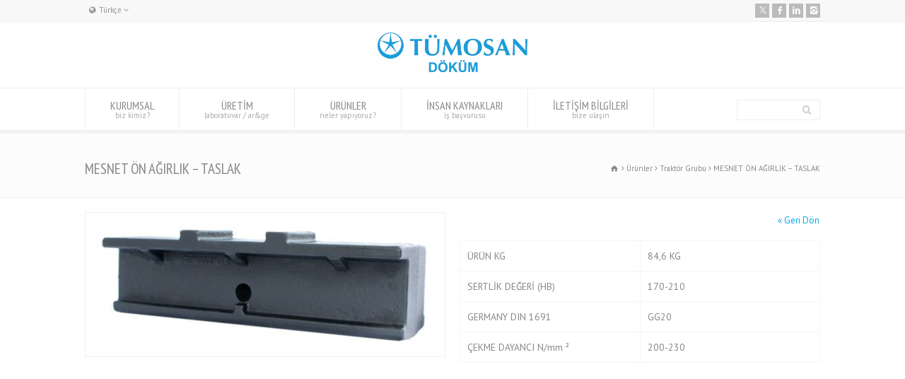

--- FILE ---
content_type: text/html; charset=UTF-8
request_url: https://www.tumosandokum.com.tr/urun/mesnet-on-agirlik-taslak/
body_size: 12104
content:
<!doctype html>
<html lang="tr-TR" class="no-js">
<head> 
<meta charset="UTF-8" />  
<meta name="viewport" content="width=device-width, initial-scale=1, maximum-scale=1">
<title>MESNET ÖN AĞIRLIK – TASLAK &#8211; TÜMOSAN Döküm A.Ş.</title>
<meta name='robots' content='max-image-preview:large' />
<link rel="alternate" href="https://www.tumosandokum.com.tr/urun/mesnet-on-agirlik-taslak/" hreflang="tr" />
<link rel="alternate" href="https://www.tumosandokum.com.tr/en/urun/support-front-weight/" hreflang="en" />
<link rel="alternate" href="https://www.tumosandokum.com.tr/de/urun/lager-vordergewicht/" hreflang="de" />
<link rel='dns-prefetch' href='//www.tumosandokum.com.tr' />
<link rel='dns-prefetch' href='//fonts.googleapis.com' />
<link rel="alternate" type="application/rss+xml" title="TÜMOSAN Döküm A.Ş. &raquo; akışı" href="https://www.tumosandokum.com.tr/feed/" />
<link rel="alternate" type="application/rss+xml" title="TÜMOSAN Döküm A.Ş. &raquo; yorum akışı" href="https://www.tumosandokum.com.tr/comments/feed/" />
<!-- <link rel='stylesheet' id='layerslider-css' href='https://www.tumosandokum.com.tr/wp-content/plugins/LayerSlider/static/layerslider/css/layerslider.css?ver=6.9.2' type='text/css' media='all' /> -->
<!-- <link rel='stylesheet' id='wp-block-library-css' href='https://www.tumosandokum.com.tr/wp-includes/css/dist/block-library/style.min.css?ver=6.5.5' type='text/css' media='all' /> -->
<link rel="stylesheet" type="text/css" href="//www.tumosandokum.com.tr/wp-content/cache/wpfc-minified/6xblsmcx/2bcyh.css" media="all"/>
<style id='classic-theme-styles-inline-css' type='text/css'>
/*! This file is auto-generated */
.wp-block-button__link{color:#fff;background-color:#32373c;border-radius:9999px;box-shadow:none;text-decoration:none;padding:calc(.667em + 2px) calc(1.333em + 2px);font-size:1.125em}.wp-block-file__button{background:#32373c;color:#fff;text-decoration:none}
</style>
<style id='global-styles-inline-css' type='text/css'>
body{--wp--preset--color--black: #000000;--wp--preset--color--cyan-bluish-gray: #abb8c3;--wp--preset--color--white: #ffffff;--wp--preset--color--pale-pink: #f78da7;--wp--preset--color--vivid-red: #cf2e2e;--wp--preset--color--luminous-vivid-orange: #ff6900;--wp--preset--color--luminous-vivid-amber: #fcb900;--wp--preset--color--light-green-cyan: #7bdcb5;--wp--preset--color--vivid-green-cyan: #00d084;--wp--preset--color--pale-cyan-blue: #8ed1fc;--wp--preset--color--vivid-cyan-blue: #0693e3;--wp--preset--color--vivid-purple: #9b51e0;--wp--preset--gradient--vivid-cyan-blue-to-vivid-purple: linear-gradient(135deg,rgba(6,147,227,1) 0%,rgb(155,81,224) 100%);--wp--preset--gradient--light-green-cyan-to-vivid-green-cyan: linear-gradient(135deg,rgb(122,220,180) 0%,rgb(0,208,130) 100%);--wp--preset--gradient--luminous-vivid-amber-to-luminous-vivid-orange: linear-gradient(135deg,rgba(252,185,0,1) 0%,rgba(255,105,0,1) 100%);--wp--preset--gradient--luminous-vivid-orange-to-vivid-red: linear-gradient(135deg,rgba(255,105,0,1) 0%,rgb(207,46,46) 100%);--wp--preset--gradient--very-light-gray-to-cyan-bluish-gray: linear-gradient(135deg,rgb(238,238,238) 0%,rgb(169,184,195) 100%);--wp--preset--gradient--cool-to-warm-spectrum: linear-gradient(135deg,rgb(74,234,220) 0%,rgb(151,120,209) 20%,rgb(207,42,186) 40%,rgb(238,44,130) 60%,rgb(251,105,98) 80%,rgb(254,248,76) 100%);--wp--preset--gradient--blush-light-purple: linear-gradient(135deg,rgb(255,206,236) 0%,rgb(152,150,240) 100%);--wp--preset--gradient--blush-bordeaux: linear-gradient(135deg,rgb(254,205,165) 0%,rgb(254,45,45) 50%,rgb(107,0,62) 100%);--wp--preset--gradient--luminous-dusk: linear-gradient(135deg,rgb(255,203,112) 0%,rgb(199,81,192) 50%,rgb(65,88,208) 100%);--wp--preset--gradient--pale-ocean: linear-gradient(135deg,rgb(255,245,203) 0%,rgb(182,227,212) 50%,rgb(51,167,181) 100%);--wp--preset--gradient--electric-grass: linear-gradient(135deg,rgb(202,248,128) 0%,rgb(113,206,126) 100%);--wp--preset--gradient--midnight: linear-gradient(135deg,rgb(2,3,129) 0%,rgb(40,116,252) 100%);--wp--preset--font-size--small: 13px;--wp--preset--font-size--medium: 20px;--wp--preset--font-size--large: 36px;--wp--preset--font-size--x-large: 42px;--wp--preset--spacing--20: 0.44rem;--wp--preset--spacing--30: 0.67rem;--wp--preset--spacing--40: 1rem;--wp--preset--spacing--50: 1.5rem;--wp--preset--spacing--60: 2.25rem;--wp--preset--spacing--70: 3.38rem;--wp--preset--spacing--80: 5.06rem;--wp--preset--shadow--natural: 6px 6px 9px rgba(0, 0, 0, 0.2);--wp--preset--shadow--deep: 12px 12px 50px rgba(0, 0, 0, 0.4);--wp--preset--shadow--sharp: 6px 6px 0px rgba(0, 0, 0, 0.2);--wp--preset--shadow--outlined: 6px 6px 0px -3px rgba(255, 255, 255, 1), 6px 6px rgba(0, 0, 0, 1);--wp--preset--shadow--crisp: 6px 6px 0px rgba(0, 0, 0, 1);}:where(.is-layout-flex){gap: 0.5em;}:where(.is-layout-grid){gap: 0.5em;}body .is-layout-flex{display: flex;}body .is-layout-flex{flex-wrap: wrap;align-items: center;}body .is-layout-flex > *{margin: 0;}body .is-layout-grid{display: grid;}body .is-layout-grid > *{margin: 0;}:where(.wp-block-columns.is-layout-flex){gap: 2em;}:where(.wp-block-columns.is-layout-grid){gap: 2em;}:where(.wp-block-post-template.is-layout-flex){gap: 1.25em;}:where(.wp-block-post-template.is-layout-grid){gap: 1.25em;}.has-black-color{color: var(--wp--preset--color--black) !important;}.has-cyan-bluish-gray-color{color: var(--wp--preset--color--cyan-bluish-gray) !important;}.has-white-color{color: var(--wp--preset--color--white) !important;}.has-pale-pink-color{color: var(--wp--preset--color--pale-pink) !important;}.has-vivid-red-color{color: var(--wp--preset--color--vivid-red) !important;}.has-luminous-vivid-orange-color{color: var(--wp--preset--color--luminous-vivid-orange) !important;}.has-luminous-vivid-amber-color{color: var(--wp--preset--color--luminous-vivid-amber) !important;}.has-light-green-cyan-color{color: var(--wp--preset--color--light-green-cyan) !important;}.has-vivid-green-cyan-color{color: var(--wp--preset--color--vivid-green-cyan) !important;}.has-pale-cyan-blue-color{color: var(--wp--preset--color--pale-cyan-blue) !important;}.has-vivid-cyan-blue-color{color: var(--wp--preset--color--vivid-cyan-blue) !important;}.has-vivid-purple-color{color: var(--wp--preset--color--vivid-purple) !important;}.has-black-background-color{background-color: var(--wp--preset--color--black) !important;}.has-cyan-bluish-gray-background-color{background-color: var(--wp--preset--color--cyan-bluish-gray) !important;}.has-white-background-color{background-color: var(--wp--preset--color--white) !important;}.has-pale-pink-background-color{background-color: var(--wp--preset--color--pale-pink) !important;}.has-vivid-red-background-color{background-color: var(--wp--preset--color--vivid-red) !important;}.has-luminous-vivid-orange-background-color{background-color: var(--wp--preset--color--luminous-vivid-orange) !important;}.has-luminous-vivid-amber-background-color{background-color: var(--wp--preset--color--luminous-vivid-amber) !important;}.has-light-green-cyan-background-color{background-color: var(--wp--preset--color--light-green-cyan) !important;}.has-vivid-green-cyan-background-color{background-color: var(--wp--preset--color--vivid-green-cyan) !important;}.has-pale-cyan-blue-background-color{background-color: var(--wp--preset--color--pale-cyan-blue) !important;}.has-vivid-cyan-blue-background-color{background-color: var(--wp--preset--color--vivid-cyan-blue) !important;}.has-vivid-purple-background-color{background-color: var(--wp--preset--color--vivid-purple) !important;}.has-black-border-color{border-color: var(--wp--preset--color--black) !important;}.has-cyan-bluish-gray-border-color{border-color: var(--wp--preset--color--cyan-bluish-gray) !important;}.has-white-border-color{border-color: var(--wp--preset--color--white) !important;}.has-pale-pink-border-color{border-color: var(--wp--preset--color--pale-pink) !important;}.has-vivid-red-border-color{border-color: var(--wp--preset--color--vivid-red) !important;}.has-luminous-vivid-orange-border-color{border-color: var(--wp--preset--color--luminous-vivid-orange) !important;}.has-luminous-vivid-amber-border-color{border-color: var(--wp--preset--color--luminous-vivid-amber) !important;}.has-light-green-cyan-border-color{border-color: var(--wp--preset--color--light-green-cyan) !important;}.has-vivid-green-cyan-border-color{border-color: var(--wp--preset--color--vivid-green-cyan) !important;}.has-pale-cyan-blue-border-color{border-color: var(--wp--preset--color--pale-cyan-blue) !important;}.has-vivid-cyan-blue-border-color{border-color: var(--wp--preset--color--vivid-cyan-blue) !important;}.has-vivid-purple-border-color{border-color: var(--wp--preset--color--vivid-purple) !important;}.has-vivid-cyan-blue-to-vivid-purple-gradient-background{background: var(--wp--preset--gradient--vivid-cyan-blue-to-vivid-purple) !important;}.has-light-green-cyan-to-vivid-green-cyan-gradient-background{background: var(--wp--preset--gradient--light-green-cyan-to-vivid-green-cyan) !important;}.has-luminous-vivid-amber-to-luminous-vivid-orange-gradient-background{background: var(--wp--preset--gradient--luminous-vivid-amber-to-luminous-vivid-orange) !important;}.has-luminous-vivid-orange-to-vivid-red-gradient-background{background: var(--wp--preset--gradient--luminous-vivid-orange-to-vivid-red) !important;}.has-very-light-gray-to-cyan-bluish-gray-gradient-background{background: var(--wp--preset--gradient--very-light-gray-to-cyan-bluish-gray) !important;}.has-cool-to-warm-spectrum-gradient-background{background: var(--wp--preset--gradient--cool-to-warm-spectrum) !important;}.has-blush-light-purple-gradient-background{background: var(--wp--preset--gradient--blush-light-purple) !important;}.has-blush-bordeaux-gradient-background{background: var(--wp--preset--gradient--blush-bordeaux) !important;}.has-luminous-dusk-gradient-background{background: var(--wp--preset--gradient--luminous-dusk) !important;}.has-pale-ocean-gradient-background{background: var(--wp--preset--gradient--pale-ocean) !important;}.has-electric-grass-gradient-background{background: var(--wp--preset--gradient--electric-grass) !important;}.has-midnight-gradient-background{background: var(--wp--preset--gradient--midnight) !important;}.has-small-font-size{font-size: var(--wp--preset--font-size--small) !important;}.has-medium-font-size{font-size: var(--wp--preset--font-size--medium) !important;}.has-large-font-size{font-size: var(--wp--preset--font-size--large) !important;}.has-x-large-font-size{font-size: var(--wp--preset--font-size--x-large) !important;}
.wp-block-navigation a:where(:not(.wp-element-button)){color: inherit;}
:where(.wp-block-post-template.is-layout-flex){gap: 1.25em;}:where(.wp-block-post-template.is-layout-grid){gap: 1.25em;}
:where(.wp-block-columns.is-layout-flex){gap: 2em;}:where(.wp-block-columns.is-layout-grid){gap: 2em;}
.wp-block-pullquote{font-size: 1.5em;line-height: 1.6;}
</style>
<!-- <link rel='stylesheet' id='contact-form-7-css' href='https://www.tumosandokum.com.tr/wp-content/plugins/contact-form-7/includes/css/styles.css?ver=5.9.8' type='text/css' media='all' /> -->
<!-- <link rel='stylesheet' id='wpbits-afe-pro-afe-styles-css' href='https://www.tumosandokum.com.tr/wp-content/plugins/wpbits-addons-for-elementor-pro/afe/assets/css/afe-styles.min.css?ver=1.0.3' type='text/css' media='all' /> -->
<!-- <link rel='stylesheet' id='wpb-lib-frontend-css' href='https://www.tumosandokum.com.tr/wp-content/plugins/wpbits-addons-for-elementor/assets/css/frontend.min.css?ver=1.4' type='text/css' media='all' /> -->
<!-- <link rel='stylesheet' id='normalize-css' href='https://www.tumosandokum.com.tr/wp-content/themes/rttheme18/css/normalize.css?ver=6.5.5' type='text/css' media='all' /> -->
<!-- <link rel='stylesheet' id='theme-framework-css' href='https://www.tumosandokum.com.tr/wp-content/themes/rttheme18/css/rt-css-framework.css?ver=6.5.5' type='text/css' media='all' /> -->
<!-- <link rel='stylesheet' id='fontello-css' href='https://www.tumosandokum.com.tr/wp-content/themes/rttheme18/css/fontello/css/fontello.css?ver=6.5.5' type='text/css' media='all' /> -->
<!-- <link rel='stylesheet' id='jackbox-css' href='https://www.tumosandokum.com.tr/wp-content/themes/rttheme18/js/lightbox/css/jackbox.min.css?ver=6.5.5' type='text/css' media='all' /> -->
<!-- <link rel='stylesheet' id='theme-style-all-css' href='https://www.tumosandokum.com.tr/wp-content/themes/rttheme18/css/style.css?ver=6.5.5' type='text/css' media='all' /> -->
<!-- <link rel='stylesheet' id='jquery-owl-carousel-css' href='https://www.tumosandokum.com.tr/wp-content/themes/rttheme18/css/owl.carousel.css?ver=6.5.5' type='text/css' media='all' /> -->
<!-- <link rel='stylesheet' id='flex-slider-css-css' href='https://www.tumosandokum.com.tr/wp-content/themes/rttheme18/css/flexslider.css?ver=6.5.5' type='text/css' media='all' /> -->
<!-- <link rel='stylesheet' id='progression-player-css' href='https://www.tumosandokum.com.tr/wp-content/themes/rttheme18/js/video_player/progression-player.css?ver=6.5.5' type='text/css' media='all' /> -->
<!-- <link rel='stylesheet' id='progression-skin-minimal-light-css' href='https://www.tumosandokum.com.tr/wp-content/themes/rttheme18/js/video_player/skin-minimal-light.css?ver=6.5.5' type='text/css' media='all' /> -->
<!-- <link rel='stylesheet' id='isotope-css-css' href='https://www.tumosandokum.com.tr/wp-content/themes/rttheme18/css/isotope.css?ver=6.5.5' type='text/css' media='all' /> -->
<!-- <link rel='stylesheet' id='jquery-colortip-css' href='https://www.tumosandokum.com.tr/wp-content/themes/rttheme18/css/colortip-1.0-jquery.css?ver=6.5.5' type='text/css' media='all' /> -->
<!-- <link rel='stylesheet' id='animate-css' href='https://www.tumosandokum.com.tr/wp-content/themes/rttheme18/css/animate.css?ver=6.5.5' type='text/css' media='all' /> -->
<link rel="stylesheet" type="text/css" href="//www.tumosandokum.com.tr/wp-content/cache/wpfc-minified/8n3vb8p5/2bcyh.css" media="all"/>
<!--[if IE 7]>
<link rel='stylesheet' id='theme-ie7-css' href='https://www.tumosandokum.com.tr/wp-content/themes/rttheme18/css/ie7.css?ver=6.5.5' type='text/css' media='all' />
<![endif]-->
<!--[if lt IE 9]>
<link rel='stylesheet' id='theme-ltie9-css' href='https://www.tumosandokum.com.tr/wp-content/themes/rttheme18/css/before_ie9.css?ver=6.5.5' type='text/css' media='all' />
<![endif]-->
<!-- <link rel='stylesheet' id='slb_core-css' href='https://www.tumosandokum.com.tr/wp-content/plugins/simple-lightbox/client/css/app.css?ver=2.9.3' type='text/css' media='all' /> -->
<!-- <link rel='stylesheet' id='theme-skin-css' href='https://www.tumosandokum.com.tr/wp-content/themes/rttheme18/css/blue-style.css?ver=6.5.5' type='text/css' media='all' /> -->
<link rel="stylesheet" type="text/css" href="//www.tumosandokum.com.tr/wp-content/cache/wpfc-minified/99icmnui/2bcyg.css" media="all"/>
<style id='theme-skin-inline-css' type='text/css'>
.retina#logo{background: url('https://www.tumosandokum.com.tr/wp-content/uploads/2023/07/Tumosan-Dokum-Logo.png') no-repeat scroll 0 0 / 100% auto transparent;-moz-background-size:100%;-webkit-background-size:100%;-o-background-size:100%; background-size: 100%;} .retina#logo img{display: none;}
#navigation_bar > ul > li > a{font-family:'PT Sans Narrow',sans-serif;font-weight:normal !important}.flex-caption,.pricing_table .table_wrap ul > li.caption,.pricing_table .table_wrap.highlight ul > li.caption,.banner p,.sidebar .featured_article_title,.footer_widgets_row .featured_article_title,.latest-news a.title,h1,h2,h3,h4,h5{font-family:'PT Sans Narrow',sans-serif;font-weight:normal}body,#navigation_bar > ul > li > a span,.product_info h5,.product_item_holder h5,#slogan_text{font-family:'PT Sans',sans-serif;font-weight:400 !important}.testimonial .text,blockquote p{font-family:'PT Serif',sans-serif;font-weight:normal !important}@media only screen and (min-width:960px){.header-design2 .default_position #navigation_bar > ul > li > a{line-height:80px}.header-design2 #logo img{max-height:60px}.header-design2  #logo h1,.header-design2  #logo h1 a{padding:0;line-height:60px}.header-design2 .section_logo > section{display:table;height:60px}.header-design2 #logo > a{display:table-cell;vertical-align:middle}}
</style>
<link rel='stylesheet' id='menu-css' href='//fonts.googleapis.com/css?family=PT+Sans+Narrow&#038;subset=latin%2Clatin-ext&#038;ver=1.0.0' type='text/css' media='all' />
<link rel='stylesheet' id='body-css' href='//fonts.googleapis.com/css?family=PT+Sans%3A400%2C400italic&#038;ver=1.0.0' type='text/css' media='all' />
<link rel='stylesheet' id='serif-css' href='//fonts.googleapis.com/css?family=PT+Serif&#038;ver=1.0.0' type='text/css' media='all' />
<!-- <link rel='stylesheet' id='theme-style-css' href='https://www.tumosandokum.com.tr/wp-content/themes/rttheme18-child/style.css?ver=6.5.5' type='text/css' media='all' /> -->
<link rel="stylesheet" type="text/css" href="//www.tumosandokum.com.tr/wp-content/cache/wpfc-minified/qlkracqx/fx3bh.css" media="all"/>
<script type="text/javascript" id="layerslider-greensock-js-extra">
/* <![CDATA[ */
var LS_Meta = {"v":"6.9.2"};
/* ]]> */
</script>
<script src='//www.tumosandokum.com.tr/wp-content/cache/wpfc-minified/qkekqzcz/fx3hc.js' type="text/javascript"></script>
<!-- <script type="text/javascript" src="https://www.tumosandokum.com.tr/wp-content/plugins/LayerSlider/static/layerslider/js/greensock.js?ver=1.19.0" id="layerslider-greensock-js"></script> -->
<!-- <script type="text/javascript" src="https://www.tumosandokum.com.tr/wp-includes/js/jquery/jquery.min.js?ver=3.7.1" id="jquery-core-js"></script> -->
<!-- <script type="text/javascript" src="https://www.tumosandokum.com.tr/wp-includes/js/jquery/jquery-migrate.min.js?ver=3.4.1" id="jquery-migrate-js"></script> -->
<!-- <script type="text/javascript" src="https://www.tumosandokum.com.tr/wp-content/plugins/LayerSlider/static/layerslider/js/layerslider.kreaturamedia.jquery.js?ver=6.9.2" id="layerslider-js"></script> -->
<!-- <script type="text/javascript" src="https://www.tumosandokum.com.tr/wp-content/plugins/LayerSlider/static/layerslider/js/layerslider.transitions.js?ver=6.9.2" id="layerslider-transitions-js"></script> -->
<!-- <script type="text/javascript" src="https://www.tumosandokum.com.tr/wp-content/themes/rttheme18/js/modernizr.min.js?ver=6.5.5" id="modernizr-js"></script> -->
<meta name="generator" content="Powered by LayerSlider 6.9.2 - Multi-Purpose, Responsive, Parallax, Mobile-Friendly Slider Plugin for WordPress." />
<!-- LayerSlider updates and docs at: https://layerslider.kreaturamedia.com -->
<link rel="https://api.w.org/" href="https://www.tumosandokum.com.tr/wp-json/" /><link rel="EditURI" type="application/rsd+xml" title="RSD" href="https://www.tumosandokum.com.tr/xmlrpc.php?rsd" />
<meta name="generator" content="WordPress 6.5.5" />
<link rel="canonical" href="https://www.tumosandokum.com.tr/urun/mesnet-on-agirlik-taslak/" />
<link rel='shortlink' href='https://www.tumosandokum.com.tr/?p=2667' />
<link rel="alternate" type="application/json+oembed" href="https://www.tumosandokum.com.tr/wp-json/oembed/1.0/embed?url=https%3A%2F%2Fwww.tumosandokum.com.tr%2Furun%2Fmesnet-on-agirlik-taslak%2F" />
<link rel="alternate" type="text/xml+oembed" href="https://www.tumosandokum.com.tr/wp-json/oembed/1.0/embed?url=https%3A%2F%2Fwww.tumosandokum.com.tr%2Furun%2Fmesnet-on-agirlik-taslak%2F&#038;format=xml" />
<!--[if lt IE 9]><script src="https://www.tumosandokum.com.tr/wp-content/themes/rttheme18/js/html5shiv.js"></script><![endif]--><!--[if gte IE 9]> <style type="text/css"> .gradient { filter: none; } </style> <![endif]--><meta name="generator" content="Elementor 3.20.3; features: e_optimized_assets_loading, e_optimized_css_loading, additional_custom_breakpoints, block_editor_assets_optimize, e_image_loading_optimization; settings: css_print_method-external, google_font-enabled, font_display-swap">
<meta name="generator" content="Powered by Slider Revolution 6.6.7 - responsive, Mobile-Friendly Slider Plugin for WordPress with comfortable drag and drop interface." />
<link rel="icon" href="https://www.tumosandokum.com.tr/wp-content/uploads/2019/07/tumosan-logo-150x150.png" sizes="32x32" />
<link rel="icon" href="https://www.tumosandokum.com.tr/wp-content/uploads/2019/07/tumosan-logo.png" sizes="192x192" />
<link rel="apple-touch-icon" href="https://www.tumosandokum.com.tr/wp-content/uploads/2019/07/tumosan-logo.png" />
<meta name="msapplication-TileImage" content="https://www.tumosandokum.com.tr/wp-content/uploads/2019/07/tumosan-logo.png" />
<script>function setREVStartSize(e){
//window.requestAnimationFrame(function() {
window.RSIW = window.RSIW===undefined ? window.innerWidth : window.RSIW;
window.RSIH = window.RSIH===undefined ? window.innerHeight : window.RSIH;
try {
var pw = document.getElementById(e.c).parentNode.offsetWidth,
newh;
pw = pw===0 || isNaN(pw) || (e.l=="fullwidth" || e.layout=="fullwidth") ? window.RSIW : pw;
e.tabw = e.tabw===undefined ? 0 : parseInt(e.tabw);
e.thumbw = e.thumbw===undefined ? 0 : parseInt(e.thumbw);
e.tabh = e.tabh===undefined ? 0 : parseInt(e.tabh);
e.thumbh = e.thumbh===undefined ? 0 : parseInt(e.thumbh);
e.tabhide = e.tabhide===undefined ? 0 : parseInt(e.tabhide);
e.thumbhide = e.thumbhide===undefined ? 0 : parseInt(e.thumbhide);
e.mh = e.mh===undefined || e.mh=="" || e.mh==="auto" ? 0 : parseInt(e.mh,0);
if(e.layout==="fullscreen" || e.l==="fullscreen")
newh = Math.max(e.mh,window.RSIH);
else{
e.gw = Array.isArray(e.gw) ? e.gw : [e.gw];
for (var i in e.rl) if (e.gw[i]===undefined || e.gw[i]===0) e.gw[i] = e.gw[i-1];
e.gh = e.el===undefined || e.el==="" || (Array.isArray(e.el) && e.el.length==0)? e.gh : e.el;
e.gh = Array.isArray(e.gh) ? e.gh : [e.gh];
for (var i in e.rl) if (e.gh[i]===undefined || e.gh[i]===0) e.gh[i] = e.gh[i-1];
var nl = new Array(e.rl.length),
ix = 0,
sl;
e.tabw = e.tabhide>=pw ? 0 : e.tabw;
e.thumbw = e.thumbhide>=pw ? 0 : e.thumbw;
e.tabh = e.tabhide>=pw ? 0 : e.tabh;
e.thumbh = e.thumbhide>=pw ? 0 : e.thumbh;
for (var i in e.rl) nl[i] = e.rl[i]<window.RSIW ? 0 : e.rl[i];
sl = nl[0];
for (var i in nl) if (sl>nl[i] && nl[i]>0) { sl = nl[i]; ix=i;}
var m = pw>(e.gw[ix]+e.tabw+e.thumbw) ? 1 : (pw-(e.tabw+e.thumbw)) / (e.gw[ix]);
newh =  (e.gh[ix] * m) + (e.tabh + e.thumbh);
}
var el = document.getElementById(e.c);
if (el!==null && el) el.style.height = newh+"px";
el = document.getElementById(e.c+"_wrapper");
if (el!==null && el) {
el.style.height = newh+"px";
el.style.display = "block";
}
} catch(e){
console.log("Failure at Presize of Slider:" + e)
}
//});
};</script>
<style type="text/css" id="wp-custom-css">
body #logo img {
max-width: 212px;
}
.breadcrumb a.icon-home:before {
margin-right: 2px;
}
.jackbox-title-text,
.jackbox-info-text,
.top_content .breadcrumb .icon-home span {
display: none;
}
html[lang="de-DE"] .search-bar form input[value="Search"],
html[lang="tr-TR"] .search-bar form input[value="Search"] {
color:transparent;
}
.box p[itemprop="description"]:empty {
display: none;
}
table.product-table tr td {
width: 50%;
font-size: 106%;
}
table.product-table {
width: 100%;
}
table.product-table tr:hover {
background-color:#f9f9f9;
}
.product_item_holder .product_info p, .product_item_holder .product_info table {
display: none;
}
.product_item_holder .product_info h4 {
padding-bottom:0 !important;
}
html[lang="de-DE"] table.product-table tr.ua td:first-child,
html[lang="de-DE"] table.product-table tr.ub td:first-child,
html[lang="de-DE"] table.product-table tr.ud td:first-child,
html[lang="en-US"] table.product-table tr.ua td:first-child,
html[lang="en-US"] table.product-table tr.ub td:first-child,
html[lang="en-US"] table.product-table tr.ud td:first-child{
font-size: 0;
}
html[lang="en-US"] table.product-table tr.ua td:first-child:before{
content:'PRODUCT KG';
font-size:13.78px;
}
html[lang="en-US"] table.product-table tr.ub td:first-child:before{
content:'HARDNESS VALUE (HB)';
font-size:13.78px;
}
html[lang="en-US"] table.product-table tr.ud td:first-child:before{
content:'TENSILE STRENGTH N/mm²';
font-size:13.78px;
}
html[lang="de-DE"] table.product-table tr.ua td:first-child:before{
content:'PRODUKTGEWICHT';
font-size:13.78px;
}
html[lang="de-DE"] table.product-table tr.ub td:first-child:before{
content:'HÄRTEWERT (HV)';
font-size:13.78px;
}
html[lang="de-DE"] table.product-table tr.ud td:first-child:before{
content:'ZUGFESTIGKEIT N/mm²';
font-size:13.78px;
}
.p-back {
text-align:right;
margin-bottom:16px;
padding:1px;
}
.p-back a {
display:block;
text-decoration:none;
}
html[lang="de-DE"] .p-back a span,
html[lang="en-US"] .p-back a span{
font-size:0;
}
html[lang="en-US"] .p-back a span:before {
content:'Go Back';
font-size:13px;
}
html[lang="de-DE"] .p-back a span:before {
content:'Zurück';
font-size:13px;
}
section.content.page {
font-size: 14px;
}
.icon-twitter:before {
content: '';
filter: brightness(0) invert(1);
-webkit-filter: brightness(0) invert(1);
background-image: url('https://www.albayrak.com.tr/wp-content/themes/albayrak/images/hd-twitter.png');
background-size: contain;
width: 10px !important;
height: 10px;
background-repeat: no-repeat;
background-position: center;
}
.social_media li.twitter:hover a, .social_media li.twitter:hover span {
background-color: #000 !important;
}
@media (min-width: 768px) {
.page-template-default .product_item_holder .featured_image img,
.tax-product_categories .product_item_holder .featured_image img {
width: 100%;
height: 212px;
object-fit: contain;
}
}
@media only screen and (max-width: 959px){
header, #header {
z-index: 2;
position: relative;
}
#header_contents {
padding: 2px 0;
}
.with_subs .top_content {
margin: 0px 0 0 0;
}
}
@media only screen and (max-width: 767px) {
.top_content .info_bar {
padding: 30px 0;
}
}
</style>
</head>
<body class="products-template-default single single-products postid-2667  menu-style-one with_subs wide rt_content_animations header-design1 elementor-default elementor-kit-2316">
<script type="text/javascript">
/* <![CDATA[ */ 
document.getElementsByTagName("html")[0].className.replace(/\no-js\b/, "js");
window.onerror=function(){				
document.getElementById("rt_loading").removeAttribute("class");
}			 	
/* ]]> */	
</script> 
<!-- background wrapper -->
<div id="container">   
<!-- mobile actions -->
<section id="mobile_bar" class="clearfix">
<div class="mobile_menu_control icon-menu"></div>
<div class="top_bar_control icon-cog"></div>    
</section>
<!-- / end section #mobile_bar -->    
<!-- top bar -->
<section id="top_bar" class="clearfix">
<div class="top_bar_container">    
<ul id="top_navigation" class="top_links">
<!--  top links -->
<li class="languages icon-globe-1">Türkçe <span class="icon-angle-down"></span><ul class="flags"><li><img src="https://www.tumosandokum.com.tr/wp-content/plugins/polylang/flags/de.png" height="12" alt="de" width="18" /> <a href="https://www.tumosandokum.com.tr/de/urun/lager-vordergewicht/" title="Deutsch"><span>Deutsch</span></a></li><li><img src="https://www.tumosandokum.com.tr/wp-content/plugins/polylang/flags/us.png" height="12" alt="en" width="18" /> <a href="https://www.tumosandokum.com.tr/en/urun/support-front-weight/" title="English"><span>English</span></a></li><li><img src="https://www.tumosandokum.com.tr/wp-content/plugins/polylang/flags/tr.png" height="12" alt="tr" width="18" /> <a href="https://www.tumosandokum.com.tr/urun/mesnet-on-agirlik-taslak/" title="Türkçe"><span>Türkçe</span></a></li></ul></li>		  
</ul>
<ul class="social_media"><li class="twitter"><a rel="noreferrer" class="icon-twitter" target="_blank" href="https://twitter.com/tumosandokum" title="Twitter"><span>Twitter</span></a></li><li class="facebook"><a rel="noreferrer" class="icon-facebook" target="_blank" href="https://www.facebook.com/tumosandokum" title="Facebook"><span>Facebook</span></a></li><li class="linkedin"><a rel="noreferrer" class="icon-linkedin" target="_blank" href="https://www.linkedin.com/company/t%C3%BCmosan-d%C3%B6k%C3%BCm/" title="Linkedin"><span>LinkedIn</span></a></li><li class="instagram"><a rel="noreferrer" class="icon-instagram" target="_blank" href="https://www.instagram.com/tumosandokum" title="Instagram"><span>Instagram</span></a></li></ul>
</div><!-- / end div .top_bar_container -->    
</section><!-- / end section #top_bar -->    
<!-- header -->
<header id="header"> 
<!-- header contents -->
<section id="header_contents" class="clearfix">
<section class="section_widget first three"></section><!-- end section .section_widget -->
<section class="section_logo logo_center three">			 
<!-- logo -->
<section id="logo">			 
<a href="https://www.tumosandokum.com.tr" title="TÜMOSAN Döküm A.Ş."><img loading="lazy" src="https://www.tumosandokum.com.tr/wp-content/uploads/2023/07/Tumosan-Dokum-Logo.png" alt="TÜMOSAN Döküm A.Ş." data-retina="https://www.tumosandokum.com.tr/wp-content/uploads/2023/07/Tumosan-Dokum-Logo.png" /></a> 
</section><!-- end section #logo -->
</section><!-- end section #logo -->	
<section class="section_widget second three">
<section id="slogan_text" class="right_side ">
</section></section><!-- end section .section_widget -->
</section><!-- end section #header_contents -->  	
<!-- navigation -->   
<div class="nav_shadow sticky"><div class="nav_border"> 
<nav id="navigation_bar" class="navigation  with_search with_subs"><ul id="navigation" class="menu"><li id='menu-item-2131'  class="menu-item menu-item-type-post_type menu-item-object-page menu-item-has-children hasSubMenu top-level-0" data-column-size='0'><a  href="https://www.tumosandokum.com.tr/hakkimizda/">KURUMSAL<span>biz kimiz?</span></a> 
<ul class="sub-menu">
<li id='menu-item-2319'  class="menu-item menu-item-type-post_type menu-item-object-page"><a  href="https://www.tumosandokum.com.tr/hakkimizda/">Hakkımızda</a> </li>
<li id='menu-item-2327'  class="menu-item menu-item-type-post_type menu-item-object-page"><a  href="https://www.tumosandokum.com.tr/misyon-vizyon/">Misyon &#038; Vizyon</a> </li>
<li id='menu-item-2331'  class="menu-item menu-item-type-post_type menu-item-object-page"><a  href="https://www.tumosandokum.com.tr/degerlerimiz/">Değerlerimiz</a> </li>
<li id='menu-item-2896'  class="menu-item menu-item-type-post_type menu-item-object-page"><a  href="https://www.tumosandokum.com.tr/entegre-yonetim-sistemleri-politikasi/">Entegre Yönetim Sistemleri Politikası</a> </li>
</ul>
</li>
<li id='menu-item-2346'  class="menu-item menu-item-type-custom menu-item-object-custom menu-item-has-children hasSubMenu top-level-1" data-column-size='0'><a  href="#">ÜRETİM<span>laboratuvar / ar&#038;ge</span></a> 
<ul class="sub-menu">
<li id='menu-item-2348'  class="menu-item menu-item-type-post_type menu-item-object-page"><a  href="https://www.tumosandokum.com.tr/laboratuvar/">Laboratuvar</a> </li>
<li id='menu-item-2347'  class="menu-item menu-item-type-post_type menu-item-object-page"><a  href="https://www.tumosandokum.com.tr/arge/">AR&#038;GE</a> </li>
<li id='menu-item-2352'  class="menu-item menu-item-type-post_type menu-item-object-page"><a  href="https://www.tumosandokum.com.tr/uretim/">Üretim</a> </li>
</ul>
</li>
<li id='menu-item-2696'  class="menu-item menu-item-type-post_type menu-item-object-page menu-item-has-children hasSubMenu top-level-2" data-column-size='0'><a  href="https://www.tumosandokum.com.tr/urunler/">ÜRÜNLER<span>neler yapıyoruz?</span></a> 
<ul class="sub-menu">
<li id='menu-item-2695'  class="menu-item menu-item-type-taxonomy menu-item-object-product_categories"><a  href="https://www.tumosandokum.com.tr/urunler/agirlik-grubu/">Ağırlık Grubu</a> </li>
<li id='menu-item-2694'  class="menu-item menu-item-type-taxonomy menu-item-object-product_categories"><a  href="https://www.tumosandokum.com.tr/urunler/motor-grubu/">Motor Grubu</a> </li>
<li id='menu-item-2693'  class="menu-item menu-item-type-taxonomy menu-item-object-product_categories current-products-ancestor current-menu-parent current-products-parent"><a  href="https://www.tumosandokum.com.tr/urunler/traktor-grubu/">Traktör Grubu</a> </li>
</ul>
</li>
<li id='menu-item-2403'  class="menu-item menu-item-type-custom menu-item-object-custom menu-item-has-children hasSubMenu top-level-3" data-column-size='0'><a  href="#">İNSAN KAYNAKLARI<span>iş başvurusu</span></a> 
<ul class="sub-menu">
<li id='menu-item-2412'  class="menu-item menu-item-type-post_type menu-item-object-page"><a  href="https://www.tumosandokum.com.tr/acik-pozisyonlar/">Açık Pozisyonlar</a> </li>
<li id='menu-item-2416'  class="menu-item menu-item-type-post_type menu-item-object-page"><a  href="https://www.tumosandokum.com.tr/basvuru/">Başvuru</a> </li>
</ul>
</li>
<li id='menu-item-2206'  class="menu-item menu-item-type-post_type menu-item-object-page top-level-4" data-column-size='0'><a  href="https://www.tumosandokum.com.tr/iletisim-bilgileri/">İLETİŞİM BİLGİLERİ<span>bize ulaşın</span></a> </li>
</ul>
<!-- search -->
<div class="search-bar">
<form action="https://www.tumosandokum.com.tr/" method="get" class="showtextback" id="menu_search">
<fieldset>							
<input type="text" class="search_text showtextback" name="s" id="menu_search_field" value="Search" />		
<div class="icon-search-1"></div>					
</fieldset>
<input type="hidden" name="lang" value="tr"/>						</form>
</div>
<!-- / search-->
</nav>
</div></div>
<!-- / navigation  --> 
</header><!-- end tag #header --> 	
<!-- content holder --> 
<div class="content_holder">
<section class="top_content clearfix"><section class="info_bar clearfix "><section class="heading"><h1>MESNET ÖN AĞIRLIK – TASLAK</h1></section> <section class="breadcrumb"> <ol vocab="http://schema.org/" typeof="BreadcrumbList">
<li property="itemListElement" typeof="ListItem">
<a property="item" typeof="WebPage" class="icon-home" href="https://www.tumosandokum.com.tr/"><span property="name">Anasayfa</span></a>
<meta property="position" content="1"></li>
<span class="icon-angle-right"></span> <li property="itemListElement" typeof="ListItem">
<a property="item" typeof="WebPage" class="" href="https://www.tumosandokum.com.tr/urunler/"><span property="name">Ürünler</span></a>
<meta property="position" content="2"></li>
<span class="icon-angle-right"></span> <li property="itemListElement" typeof="ListItem">
<a property="item" typeof="WebPage" class="" href="https://www.tumosandokum.com.tr/urunler/traktor-grubu/"><span property="name">Traktör Grubu</span></a>
<meta property="position" content="3"></li>
<span class="icon-angle-right"></span> <li>
<span itemprop="name">MESNET ÖN AĞIRLIK – TASLAK</span>
<meta itemprop="position" content="4"></li>
</ol>
</section></section></section>		
<div class="content_second_background">
<div class="content_area clearfix"> 
<section class="content_block_background">
<section id="product-2667" class="content_block clearfix">
<section class="content full">
<div class="row clearfix">
<div class="box two first"> 
<!-- product images --> 
<section class="product_images">
<div class="product_images_holder">
<div class="imgeffect">								
<a id="lightbox-664204" class="icon-zoom-in single lightbox_" data-group="group_product_slider" title="Enlarge Image" data-title="MESNET ÖN AĞIRLIK - TASLAK" data-description="#lightbox-664204-description" data-thumbnail="https://www.tumosandokum.com.tr/wp-content/uploads/2023/07/MESNET-ON-AGIRLIK-TASLAK-75x50.jpg" data-thumbTooltip="" data-scaleUp="" data-href="" data-width="" data-height="" data-flashHasPriority="" data-poster="" data-autoplay="" data-audiotitle="" href="https://www.tumosandokum.com.tr/wp-content/uploads/2023/07/MESNET-ON-AGIRLIK-TASLAK.jpg"></a>
<div class="jackbox-description" id="lightbox-664204-description">        
<h3>MESNET ÖN AĞIRLIK - TASLAK</h3>
MESNET ÖN AĞIRLIK - TASLAK
</div>
<img itemprop="image" src="https://www.tumosandokum.com.tr/wp-content/uploads/2023/07/MESNET-ON-AGIRLIK-TASLAK-480x180.jpg" alt="">
</div> 
</div>
</section><!-- / end section .product_images -->  
</div>
<div class="box two last">		
<div class=" p-back">
<a href="javascript:window.history.back();">« <span>Geri Dön</span></a>
</div>
<div class="head_text nomargin">
<meta itemprop="name" content="MESNET ÖN AĞIRLIK – TASLAK">
<meta itemprop="url" content="https://www.tumosandokum.com.tr/urun/mesnet-on-agirlik-taslak/">
</div>             
<p itemprop="description"><table width="100%" class="product-table">
<tr class="ua"><td>ÜRÜN KG</td><td>84,6 KG</td></tr>
<tr class="ub"><td>SERTLİK DEĞERİ (HB)</td><td>170-210</td></tr>
<tr class="uc"><td>GERMANY DIN 1691</td><td>GG20</td></tr>
<tr class="ud"><td>ÇEKME DAYANCI  N/mm ²</td><td>200-230</td></tr>
</table></p>
<div class="product_meta">
<span class="posted_in" style="display:none"><b>Category:</b> <a href="https://www.tumosandokum.com.tr/urunler/traktor-grubu/" rel="tag">Traktör Grubu</a></span>			
</div>
</div>
</div>
<div class="space margin-t20 margin-b20"></div><!-- space -->
<div class="row clearfix">
<div class="box one first">
<div class="box one box-shadow margin-b30"> 
<div>
<p>&nbsp;</p>
<p>&nbsp;</p>
</div>
<div class="clear"></div>
</div>
</div>	 	
</div>	
</section><!-- / end section .content -->  
</section>
</section>
	
</div><!-- / end div .content_area -->  
<div class="content_footer footer_widgets_holder"><section class="footer_widgets clearfix"><div class="row clearfix footer_widgets_row"><div id="footer-column-1" class="box one"><div class="box one footer clearfix widget widget_text">			<div class="textwidget"><p align="center"><small>Müşteri Danışma Hattı</small><br />
<strong>0212 467 67 00</strong></p>
<p style="border-top: solid 1px #ddd; padding-top: 20px;" align="center"><img loading="lazy" decoding="async" class="alignnone wp-image-2417" src="https://www.tumosandokum.com.tr/wp-content/uploads/2023/07/albayrak.png" alt="" width="135" height="25" srcset="https://www.tumosandokum.com.tr/wp-content/uploads/2023/07/albayrak.png 2560w, https://www.tumosandokum.com.tr/wp-content/uploads/2023/07/albayrak-300x56.png 300w, https://www.tumosandokum.com.tr/wp-content/uploads/2023/07/albayrak-1024x190.png 1024w, https://www.tumosandokum.com.tr/wp-content/uploads/2023/07/albayrak-768x143.png 768w, https://www.tumosandokum.com.tr/wp-content/uploads/2023/07/albayrak-1536x286.png 1536w, https://www.tumosandokum.com.tr/wp-content/uploads/2023/07/albayrak-2048x381.png 2048w" sizes="(max-width: 135px) 100vw, 135px" /></p>
</div>
</div></div></div></section></div>			</div><!-- / end div .content_second_background -->  
</div><!-- / end div .content_holder -->  
</div><!-- end div #container --> 
<!-- footer -->
<footer id="footer">
<!-- footer info -->
<div class="footer_info">       
<!-- left side -->
<div class="part1">
<!-- footer nav -->
<!-- / end ul .footer_links -->
<!-- copyright text -->
<div class="copyright">Copyright © 2023 | Tümosan Döküm
</div><!-- / end div .copyright -->	            
</div><!-- / end div .part1 -->
<!-- social media icons -->				
<ul class="social_media"><li class="twitter"><a rel="noreferrer" class="icon-twitter" target="_blank" href="https://twitter.com/tumosandokum" title="Twitter"><span>Twitter</span></a></li><li class="facebook"><a rel="noreferrer" class="icon-facebook" target="_blank" href="https://www.facebook.com/tumosandokum" title="Facebook"><span>Facebook</span></a></li><li class="linkedin"><a rel="noreferrer" class="icon-linkedin" target="_blank" href="https://www.linkedin.com/company/t%C3%BCmosan-d%C3%B6k%C3%BCm/" title="Linkedin"><span>LinkedIn</span></a></li><li class="instagram"><a rel="noreferrer" class="icon-instagram" target="_blank" href="https://www.instagram.com/tumosandokum" title="Instagram"><span>Instagram</span></a></li></ul><!-- / end ul .social_media_icons -->
</div><!-- / end div .footer_info -->
</footer>
<!-- / footer --> 		
<script>
window.RS_MODULES = window.RS_MODULES || {};
window.RS_MODULES.modules = window.RS_MODULES.modules || {};
window.RS_MODULES.waiting = window.RS_MODULES.waiting || [];
window.RS_MODULES.defered = true;
window.RS_MODULES.moduleWaiting = window.RS_MODULES.moduleWaiting || {};
window.RS_MODULES.type = 'compiled';
</script>
<!-- <link rel='stylesheet' id='rs-plugin-settings-css' href='https://www.tumosandokum.com.tr/wp-content/plugins/revslider/public/assets/css/rs6.css?ver=6.6.7' type='text/css' media='all' /> -->
<link rel="stylesheet" type="text/css" href="//www.tumosandokum.com.tr/wp-content/cache/wpfc-minified/kwvriziv/fx3bh.css" media="all"/>
<style id='rs-plugin-settings-inline-css' type='text/css'>
#rs-demo-id {}
</style>
<script type="text/javascript" id="wpbits-afe-pro-scripts-js-extra">
/* <![CDATA[ */
var wpbitsAFEPROFrontendParams = {"home":"https:\/\/www.tumosandokum.com.tr\/","rest":"https:\/\/www.tumosandokum.com.tr\/wp-json\/"};
/* ]]> */
</script>
<script type="text/javascript" src="https://www.tumosandokum.com.tr/wp-content/plugins/wpbits-addons-for-elementor-pro/afe/assets/js/afe-scripts.min.js?ver=1.0.3" id="wpbits-afe-pro-scripts-js"></script>
<script type="text/javascript" src="https://www.tumosandokum.com.tr/wp-includes/js/dist/vendor/wp-polyfill-inert.min.js?ver=3.1.2" id="wp-polyfill-inert-js"></script>
<script type="text/javascript" src="https://www.tumosandokum.com.tr/wp-includes/js/dist/vendor/regenerator-runtime.min.js?ver=0.14.0" id="regenerator-runtime-js"></script>
<script type="text/javascript" src="https://www.tumosandokum.com.tr/wp-includes/js/dist/vendor/wp-polyfill.min.js?ver=3.15.0" id="wp-polyfill-js"></script>
<script type="text/javascript" src="https://www.tumosandokum.com.tr/wp-includes/js/dist/hooks.min.js?ver=2810c76e705dd1a53b18" id="wp-hooks-js"></script>
<script type="text/javascript" src="https://www.tumosandokum.com.tr/wp-includes/js/dist/i18n.min.js?ver=5e580eb46a90c2b997e6" id="wp-i18n-js"></script>
<script type="text/javascript" id="wp-i18n-js-after">
/* <![CDATA[ */
wp.i18n.setLocaleData( { 'text direction\u0004ltr': [ 'ltr' ] } );
/* ]]> */
</script>
<script type="text/javascript" src="https://www.tumosandokum.com.tr/wp-content/plugins/contact-form-7/includes/swv/js/index.js?ver=5.9.8" id="swv-js"></script>
<script type="text/javascript" id="contact-form-7-js-extra">
/* <![CDATA[ */
var wpcf7 = {"api":{"root":"https:\/\/www.tumosandokum.com.tr\/wp-json\/","namespace":"contact-form-7\/v1"}};
/* ]]> */
</script>
<script type="text/javascript" id="contact-form-7-js-translations">
/* <![CDATA[ */
( function( domain, translations ) {
var localeData = translations.locale_data[ domain ] || translations.locale_data.messages;
localeData[""].domain = domain;
wp.i18n.setLocaleData( localeData, domain );
} )( "contact-form-7", {"translation-revision-date":"2024-07-22 17:28:11+0000","generator":"GlotPress\/4.0.1","domain":"messages","locale_data":{"messages":{"":{"domain":"messages","plural-forms":"nplurals=2; plural=n > 1;","lang":"tr"},"This contact form is placed in the wrong place.":["Bu ileti\u015fim formu yanl\u0131\u015f yere yerle\u015ftirilmi\u015f."],"Error:":["Hata:"]}},"comment":{"reference":"includes\/js\/index.js"}} );
/* ]]> */
</script>
<script type="text/javascript" src="https://www.tumosandokum.com.tr/wp-content/plugins/contact-form-7/includes/js/index.js?ver=5.9.8" id="contact-form-7-js"></script>
<script type="text/javascript" src="https://www.tumosandokum.com.tr/wp-content/plugins/revslider/public/assets/js/rbtools.min.js?ver=6.6.7" defer async id="tp-tools-js"></script>
<script type="text/javascript" src="https://www.tumosandokum.com.tr/wp-content/plugins/revslider/public/assets/js/rs6.min.js?ver=6.6.7" defer async id="revmin-js"></script>
<script type="text/javascript" src="https://www.tumosandokum.com.tr/wp-content/themes/rttheme18/js/jquery.easing.1.3.js?ver=6.5.5" id="jquery-easing-js"></script>
<script type="text/javascript" src="https://www.tumosandokum.com.tr/wp-content/themes/rttheme18/js/jquery.tools.min.js?ver=6.5.5" id="jquery-tools-js"></script>
<script type="text/javascript" src="https://www.tumosandokum.com.tr/wp-content/themes/rttheme18/js/waitforimages.min.js?ver=6.5.5" id="waitforimages-js"></script>
<script type="text/javascript" src="https://www.tumosandokum.com.tr/wp-content/themes/rttheme18/js/waypoints.min.js?ver=6.5.5" id="waypoints-js"></script>
<script type="text/javascript" src="https://www.tumosandokum.com.tr/wp-content/themes/rttheme18/js/video_player/mediaelement-and-player.min.js?ver=6.5.5" id="mediaelement-and-player-js"></script>
<script type="text/javascript" src="https://www.tumosandokum.com.tr/wp-content/themes/rttheme18/js/lightbox/js/jackbox-packed.min.js?ver=6.5.5" id="jackbox-js"></script>
<script type="text/javascript" src="https://www.tumosandokum.com.tr/wp-content/themes/rttheme18/js/colortip-1.0-jquery.js?ver=6.5.5" id="colortip-js-js"></script>
<script type="text/javascript" src="https://www.tumosandokum.com.tr/wp-content/themes/rttheme18/js/jquery.flexslider.js?ver=6.5.5" id="flex-slider-js"></script>
<script type="text/javascript" id="rt-theme-scripts-js-extra">
/* <![CDATA[ */
var rt_theme_params = {"ajax_url":"https:\/\/www.tumosandokum.com.tr\/wp-admin\/admin-ajax.php?lang=tr","rttheme_template_dir":"https:\/\/www.tumosandokum.com.tr\/wp-content\/themes\/rttheme18","sticky_logo":"","content_animations":"on","page_loading":""};
/* ]]> */
</script>
<script type="text/javascript" src="https://www.tumosandokum.com.tr/wp-content/themes/rttheme18/js/script.js?ver=6.5.5" id="rt-theme-scripts-js"></script>
<script type="text/javascript">
(function() {
var expirationDate = new Date();
expirationDate.setTime( expirationDate.getTime() + 31536000 * 1000 );
document.cookie = "pll_language=tr; expires=" + expirationDate.toUTCString() + "; path=/; secure; SameSite=Lax";
}());
</script>
<script type="text/javascript" id="slb_context">/* <![CDATA[ */if ( !!window.jQuery ) {(function($){$(document).ready(function(){if ( !!window.SLB ) { {$.extend(SLB, {"context":["public","user_guest"]});} }})})(jQuery);}/* ]]> */</script>
</body>
</html><!-- WP Fastest Cache file was created in 0.84570503234863 seconds, on 02-10-24 20:08:01 --><!-- via php -->

--- FILE ---
content_type: text/css
request_url: https://www.tumosandokum.com.tr/wp-content/cache/wpfc-minified/8n3vb8p5/2bcyh.css
body_size: 330865
content:
@charset "UTF-8";
@charset "UTF-8";
@charset "UTF-8";
.wpcf7 .screen-reader-response {
position: absolute;
overflow: hidden;
clip: rect(1px, 1px, 1px, 1px);
clip-path: inset(50%);
height: 1px;
width: 1px;
margin: -1px;
padding: 0;
border: 0;
word-wrap: normal !important;
}
.wpcf7 form .wpcf7-response-output {
margin: 2em 0.5em 1em;
padding: 0.2em 1em;
border: 2px solid #00a0d2; }
.wpcf7 form.init .wpcf7-response-output,
.wpcf7 form.resetting .wpcf7-response-output,
.wpcf7 form.submitting .wpcf7-response-output {
display: none;
}
.wpcf7 form.sent .wpcf7-response-output {
border-color: #46b450; }
.wpcf7 form.failed .wpcf7-response-output,
.wpcf7 form.aborted .wpcf7-response-output {
border-color: #dc3232; }
.wpcf7 form.spam .wpcf7-response-output {
border-color: #f56e28; }
.wpcf7 form.invalid .wpcf7-response-output,
.wpcf7 form.unaccepted .wpcf7-response-output,
.wpcf7 form.payment-required .wpcf7-response-output {
border-color: #ffb900; }
.wpcf7-form-control-wrap {
position: relative;
}
.wpcf7-not-valid-tip {
color: #dc3232; font-size: 1em;
font-weight: normal;
display: block;
}
.use-floating-validation-tip .wpcf7-not-valid-tip {
position: relative;
top: -2ex;
left: 1em;
z-index: 100;
border: 1px solid #dc3232;
background: #fff;
padding: .2em .8em;
width: 24em;
}
.wpcf7-list-item {
display: inline-block;
margin: 0 0 0 1em;
}
.wpcf7-list-item-label::before,
.wpcf7-list-item-label::after {
content: " ";
}
.wpcf7-spinner {
visibility: hidden;
display: inline-block;
background-color: #23282d; opacity: 0.75;
width: 24px;
height: 24px;
border: none;
border-radius: 100%;
padding: 0;
margin: 0 24px;
position: relative;
}
form.submitting .wpcf7-spinner {
visibility: visible;
}
.wpcf7-spinner::before {
content: '';
position: absolute;
background-color: #fbfbfc; top: 4px;
left: 4px;
width: 6px;
height: 6px;
border: none;
border-radius: 100%;
transform-origin: 8px 8px;
animation-name: spin;
animation-duration: 1000ms;
animation-timing-function: linear;
animation-iteration-count: infinite;
}
@media (prefers-reduced-motion: reduce) {
.wpcf7-spinner::before {
animation-name: blink;
animation-duration: 2000ms;
}
}
@keyframes spin {
from {
transform: rotate(0deg);
}
to {
transform: rotate(360deg);
}
}
@keyframes blink {
from {
opacity: 0;
}
50% {
opacity: 1;
}
to {
opacity: 0;
}
}
.wpcf7 [inert] {
opacity: 0.5;
}
.wpcf7 input[type="file"] {
cursor: pointer;
}
.wpcf7 input[type="file"]:disabled {
cursor: default;
}
.wpcf7 .wpcf7-submit:disabled {
cursor: not-allowed;
}
.wpcf7 input[type="url"],
.wpcf7 input[type="email"],
.wpcf7 input[type="tel"] {
direction: ltr;
}
.wpcf7-reflection > output {
display: list-item;
list-style: none;
}
.wpcf7-reflection > output[hidden] {
display: none;
}@-webkit-keyframes wpb_anim{0%{-webkit-transform:scale(calc(var(--scale))) rotate(var(--deg)) translateX(var(--tx)) translateY(var(--ty));transform:scale(calc(var(--scale))) rotate(var(--deg)) translateX(var(--tx)) translateY(var(--ty));opacity:var(--opacity)}100%{-webkit-transform:scale(calc(var(--scale-to))) rotate(var(--deg-to)) translateX(var(--tx-to)) translateY(var(--ty-to));transform:scale(calc(var(--scale-to))) rotate(var(--deg-to)) translateX(var(--tx-to)) translateY(var(--ty-to));opacity:var(--opacity-to)}}@keyframes wpb_anim{0%{-webkit-transform:scale(calc(var(--scale))) rotate(var(--deg)) translateX(var(--tx)) translateY(var(--ty));transform:scale(calc(var(--scale))) rotate(var(--deg)) translateX(var(--tx)) translateY(var(--ty));opacity:var(--opacity)}100%{-webkit-transform:scale(calc(var(--scale-to))) rotate(var(--deg-to)) translateX(var(--tx-to)) translateY(var(--ty-to));transform:scale(calc(var(--scale-to))) rotate(var(--deg-to)) translateX(var(--tx-to)) translateY(var(--ty-to));opacity:var(--opacity-to)}}.wpbits-css-anim{--scale:1;--deg:0deg;--tx:0px;--ty:0px;--opacity:1;--scale-to:1;--deg-to:0deg;--tx-to:0px;--ty-to:0px;--opacity-to:1;--dur:0;--repeat:infinite;--direction:alternate;--to:50%}.wpbits-css-anim .elementor-widget-container{-webkit-animation:wpb_anim calc(var(--dur) * 1s) linear var(--repeat) var(--direction);animation:wpb_anim calc(var(--dur) * 1s) linear var(--repeat) var(--direction);-webkit-transform-origin:var(--to);transform-origin:var(--to)}.wpbits-image-mask img{-webkit-mask-position:center;mask-position:center;-webkit-mask-repeat:no-repeat;mask-repeat:no-repeat;-webkit-mask-size:contain;mask-size:contain}@-webkit-keyframes wpb_lazy_load{100%{background-position:bottom}}@keyframes wpb_lazy_load{100%{background-position:bottom}}.wpbits-grid-lazyload,.wpbits-lazyload-placeholder{-webkit-animation:wpb_lazy_load 1s ease-in-out infinite alternate;animation:wpb_lazy_load 1s ease-in-out infinite alternate;-webkit-transition:1.2s ease-in-out;transition:1.2s ease-in-out;background-image:-webkit-gradient(linear,left bottom,left top,from(transparent),color-stop(10%,rgba(0,0,0,.2)),color-stop(20%,rgba(255,255,255,.1)));background-image:linear-gradient(0deg,transparent 0,rgba(0,0,0,.2) 10%,rgba(255,255,255,.1) 20%);background-size:100% 10px!important;background-position:top}.wpbits-afe-pro-footer,.wpbits-afe-pro-header{display:block;clear:both;width:100%}.elementor-section.elementor-section-items-middle>.elementor-container.wpbits-sticky-sidebar-container,.wpbits-sticky-sidebar-container{-webkit-box-flex:1;-ms-flex:1 1 auto;flex:1 1 auto;-webkit-box-align:stretch;-ms-flex-align:stretch;align-items:stretch}.wpbits-sticky-sidebar-inner{-ms-flex-item-align:start!important;align-self:flex-start!important;will-change:scroll-position}.wpbits-reveal{position:relative;--wpbits-reveal-delay:0s}.wpbits-reveal.left{--wpbits-reveal-direction:0% 100% 0 0;--wpbits-mask-transform-origin-from:0% 50%;--wpbits-mask-transform-origin-to:100% 50%;--wpbits-mask-scaleX:0;--wpbits-mask-scaleY:1}.wpbits-reveal.right{--wpbits-reveal-direction:0% 0% 0% 100%;--wpbits-mask-transform-origin-from:100% 50%;--wpbits-mask-transform-origin-to:0% 50%;--wpbits-mask-scaleX:0;--wpbits-mask-scaleY:1}.wpbits-reveal.top{--wpbits-reveal-direction:0% 0% 100% 0%;--wpbits-mask-transform-origin-from:50% 0;--wpbits-mask-transform-origin-to:50% 100%;--wpbits-mask-scaleX:1;--wpbits-mask-scaleY:0}.wpbits-reveal.bottom{--wpbits-reveal-direction:100% 0% 0% 0%;--wpbits-mask-transform-origin-from:50% 100%;--wpbits-mask-transform-origin-to:50% 0;--wpbits-mask-scaleX:1;--wpbits-mask-scaleY:0}.wpbits-reveal>*{-webkit-transition:-webkit-clip-path 0s ease 0s!important;transition:-webkit-clip-path 0s ease 0s!important;transition:clip-path 0s ease 0s!important;transition:clip-path 0s ease 0s,-webkit-clip-path 0s ease 0s!important;-webkit-clip-path:inset(var(--wpbits-reveal-direction,0 100% 0 0));clip-path:inset(var(--wpbits-reveal-direction,0 100% 0 0))}.wpbits-reveal.wpbits-has-mask-anim>*{-webkit-transition:-webkit-clip-path 0s ease 0s!important;transition:-webkit-clip-path 0s ease 0s!important;transition:clip-path 0s ease 0s!important;transition:clip-path 0s ease 0s,-webkit-clip-path 0s ease 0s!important}.wpbits-revealed>*{-webkit-transition:-webkit-clip-path var(--wpbits-reveal-duration,1s) ease var(--wpbits-reveal-delay,0s)!important;transition:-webkit-clip-path var(--wpbits-reveal-duration,1s) ease var(--wpbits-reveal-delay,0s)!important;transition:clip-path var(--wpbits-reveal-duration,1s) ease var(--wpbits-reveal-delay,0s)!important;transition:clip-path var(--wpbits-reveal-duration,1s) ease var(--wpbits-reveal-delay,0s),-webkit-clip-path var(--wpbits-reveal-duration,1s) ease var(--wpbits-reveal-delay,0s)!important;-webkit-clip-path:inset(0 0 0 0);clip-path:inset(0 0 0 0);display:block}.wpbits-revealed.wpbits-has-mask-anim>*{-webkit-transition:-webkit-clip-path var(--wpbits-reveal-duration,1s) ease var(--wpbits-reveal-delay,1s)!important;transition:-webkit-clip-path var(--wpbits-reveal-duration,1s) ease var(--wpbits-reveal-delay,1s)!important;transition:clip-path var(--wpbits-reveal-duration,1s) ease var(--wpbits-reveal-delay,1s)!important;transition:clip-path var(--wpbits-reveal-duration,1s) ease var(--wpbits-reveal-delay,1s),-webkit-clip-path var(--wpbits-reveal-duration,1s) ease var(--wpbits-reveal-delay,1s)!important}.wpbits-revealed.wpbits-has-mask-anim:after{content:"";background:var(--wpbits-reveal-mask-color,#000);position:absolute;top:0;left:0;right:0;bottom:0;z-index:1;-webkit-animation:wpbits-el-clip var(--wpbits-reveal-duration,1s) ease var(--wpbits-reveal-delay,0s);animation:wpbits-el-clip var(--wpbits-reveal-duration,1s) ease var(--wpbits-reveal-delay,0s);-webkit-transform:scaleX(var(--wpbits-mask-scaleX,0)) scaleY(var(--wpbits-mask-scaleY,1));transform:scaleX(var(--wpbits-mask-scaleX,0)) scaleY(var(--wpbits-mask-scaleY,1));-webkit-transform-origin:var(--wpbits-mask-transform-origin-from,0 50%);transform-origin:var(--wpbits-mask-transform-origin-from,0 50%)}@-webkit-keyframes wpbits-el-clip{0%,50%{-webkit-transform-origin:var(--wpbits-mask-transform-origin-from,0 50%);transform-origin:var(--wpbits-mask-transform-origin-from,0 50%)}100%,60%{-webkit-transform-origin:var(--wpbits-mask-transform-origin-to,0 50%);transform-origin:var(--wpbits-mask-transform-origin-to,0 50%)}60%{-webkit-transform:scaleX(1) scaleY(1);transform:scaleX(1) scaleY(1)}100%{-webkit-transform:scaleX(var(--wpbits-mask-scaleX,0)) scaleY(var(--wpbits-mask-scaleY,1));transform:scaleX(var(--wpbits-mask-scaleX,0)) scaleY(var(--wpbits-mask-scaleY,1))}}@keyframes wpbits-el-clip{0%,50%{-webkit-transform-origin:var(--wpbits-mask-transform-origin-from,0 50%);transform-origin:var(--wpbits-mask-transform-origin-from,0 50%)}100%,60%{-webkit-transform-origin:var(--wpbits-mask-transform-origin-to,0 50%);transform-origin:var(--wpbits-mask-transform-origin-to,0 50%)}60%{-webkit-transform:scaleX(1) scaleY(1);transform:scaleX(1) scaleY(1)}100%{-webkit-transform:scaleX(var(--wpbits-mask-scaleX,0)) scaleY(var(--wpbits-mask-scaleY,1));transform:scaleX(var(--wpbits-mask-scaleX,0)) scaleY(var(--wpbits-mask-scaleY,1))}}.wpbits-parallax-background-wrapper{top:0!important;bottom:0!important;left:0!important;right:0!important;overflow:hidden!important;position:absolute!important;-webkit-backface-visibility:hidden;backface-visibility:hidden;pointer-events:none}.wpbits-parallax-background-wrapper .wpbits-parallax-background{-webkit-backface-visibility:hidden;backface-visibility:hidden;bottom:0;height:100%;position:absolute;top:0;-webkit-transition:translate 50ms linear 0s;transition:translate 50ms linear 0s;will-change:transform;pointer-events:none}.wpb-library-starter-button{display:-webkit-inline-box;display:-ms-inline-flexbox;display:inline-flex;-webkit-box-align:center;-ms-flex-align:center;align-items:center;-webkit-box-pack:center;-ms-flex-pack:center;justify-content:center;height:40px;width:40px;color:#fff;-webkit-box-sizing:border-box;box-sizing:border-box;font-size:16px;border-radius:50%;-webkit-transition:all .3s;transition:all .3s;cursor:pointer;background-color:#0eaac6;padding:9px;position:relative}article,
aside,
details,
figcaption,
figure,
footer,
header,
hgroup,
main,
nav,
section,
summary {
display: block;
} audio,
canvas,
video {
display: inline-block;
} audio:not([controls]) {
display: none;
height: 0;
} [hidden],
template {
display: none;
}  html {
font-family: sans-serif; -ms-text-size-adjust: 100%; -webkit-text-size-adjust: 100%; } body {
margin: 0;
}  a {
background: transparent;
} a:focus {
outline: thin dotted;
} a:active,
a:hover {
outline: 0;
}  h1 {
font-size: 2em;
margin: 0.67em 0;
} abbr[title] {
border-bottom: 1px dotted;
} b,
strong {
font-weight: bold;
} dfn {
font-style: italic;
} hr {
-moz-box-sizing: content-box;
box-sizing: content-box;
height: 0;
} mark {
background: #ff0;
color: #000;
} code,
kbd,
pre,
samp {
font-family: monospace, serif;
font-size: 1em;
} pre {
white-space: pre-wrap;
} q {
quotes: "\201C" "\201D" "\2018" "\2019";
} small {
font-size: 80%;
} sub,
sup {
font-size: 75%;
line-height: 0;
position: relative;
vertical-align: baseline;
}
sup {
top: -0.5em;
}
sub {
bottom: -0.25em;
}  img {
border: 0;
} svg:not(:root) {
overflow: hidden;
}  figure {
margin: 0;
}  fieldset {
border: 1px solid #c0c0c0;
margin: 0 2px;
padding: 0.35em 0.625em 0.75em;
} legend {
border: 0; padding: 0; } button,
input,
select,
textarea {
font-family: inherit; font-size: 100%; margin: 0; -moz-box-sizing: border-box;
box-sizing: border-box;	
} button,
input {
line-height: normal;
} button,
select {
text-transform: none;
} button,
html input[type="button"], input[type="reset"],
input[type="submit"] {
-webkit-appearance: button; cursor: pointer; } button[disabled],
html input[disabled] {
cursor: default;
} input[type="checkbox"],
input[type="radio"] {
box-sizing: border-box; padding: 0; } input[type="search"] {
-webkit-appearance: textfield; -moz-box-sizing: content-box;
-webkit-box-sizing: content-box; box-sizing: content-box;
} input[type="search"]::-webkit-search-cancel-button,
input[type="search"]::-webkit-search-decoration {
-webkit-appearance: none;
} button::-moz-focus-inner,
input::-moz-focus-inner {
border: 0;
padding: 0;
} textarea {
overflow: auto; vertical-align: top; }  table {
border-collapse: collapse;
border-spacing: 0;
} p { 
margin:0;    
zoom:1;
}
fieldset{
margin:0;
padding:0;
border:0;
}
em{
font-style: italic;
} .aligncenter{
display:table;
text-align:center; 
margin:0 auto;
}
.alignleft{
float:left;
display: inline;
}
.alignright{
float:right;
display: inline;
}
iframe{
margin:0;
padding:0;
position:relative;
display:block;
border:0;
outline:0;
}  dl,
menu,
ol,
ul {
margin: 1em 0;
}
dd {
margin: 0 0 0 40px;
} menu,
ol,
ul {
padding: 0;
} nav ul,
nav ol {
list-style: none;
list-style-image: none;
}section.content{ padding:0;
width: 100%;
}
section.content.left{ float: left;
width:740px;
margin: 0 19px 0 10px;
padding-right: 20px; 
}
section.content.right{ float: right;
width:740px;
margin: 0 10px 0 19px; 
padding-left: 20px;  
}
.sidebar{ width:260px;
float:left;
margin: 0;  
position: relative; 	 
-webkit-transform: translateZ(0);
-webkit-transform: translate3d(0,0,0);
backface-visibility: hidden;
will-change: position, top;
transition: none;
}
.sidebar .box{
-webkit-transform: translateZ(0);
-webkit-transform: translate3d(0,0,0);
backface-visibility: hidden;
will-change: position, top;
transition: none;		
}
.sidebar.left{
margin-left: 10px;
}
.full_width_row .full{
width: 100% !important;
}  @media only screen and (min-width: 1100px)  { 
.sidebar.right.fixed{position:absolute;margin-left:790px;}
.sidebar.left.fixed{position:absolute;}	
} @media only screen and (min-width: 960px) and (max-width: 1099px) {
.sidebar.right.fixed{position:absolute;margin-left:690px;}
.sidebar.left.fixed{position:absolute;}	
section.content.left{width:640px;}
section.content.right{width:640px;}
} @media only screen and (min-width: 768px) and (max-width: 959px) { 
.sidebar{width:160px;}
.sidebar.right.fixed, .sidebar.left.fixed{top: 0 !important;}	
section.content.left,  section.content.right{width:540px;min-height: 100% !important;}
} @media only screen and (max-width: 1024px) {
.sidebar.right.fixed, .sidebar.left.fixed{top: 0 !important;}	
} @media only screen and (max-width: 767px) { 
.sidebar{width:100%;}
.sidebar.right.fixed, .sidebar.left.fixed{position:relative;top: 0 !important;}	
section.content.left,
section.content.right
{
width:100%;
border: 0;
-o-box-shadow: none;
-moz-box-shadow: none;
-webkit-box-shadow: none;
box-shadow: none;
margin: 0;
padding: 0;  
min-height: 100% !important;
} 
} .row{
display: block;
margin: 0 10px;
clear: both;
}
.top_content > .row {
margin: auto;
width: 1040px;
padding: 40px 0 20px;
}
.row .row, .sidebar .row{
margin: 0;
}
.content.left .row,
.content.right .row{
margin: 0;
}  .box{
margin:0 0 0 20px;
padding: 0;
display:inline; 
float:left;
border:0;
-moz-box-sizing: border-box;
-webkit-box-sizing: border-box;		
-o-box-sizing: border-box;
-ms-box-sizing: border-box;	
box-sizing: border-box;
} .one{
clear:both;
float:none;
display:block;
} #container .sidebar .widget{
float:none;
clear:both;
position:relative;
display:block;
margin:0;
width:100%;
z-index: 1;
padding: 30px 20px 20px; 
-o-box-shadow: 0 4px 0 rgba(0, 0, 0, 0.04);
-webkit-box-shadow: 0 4px 0 rgba(0, 0, 0, 0.04);
-moz-box-shadow: 0 4px 0 rgba(0, 0, 0, 0.04);
box-shadow: 0 4px 0 rgba(0, 0, 0, 0.04);	
border: 1px solid #EDEDED;	
} .box img{
max-width:100% !important;
} .box .box{
margin: 0;
padding: 0;
} body .section_widget > .widget{
border: 0 none !important;
box-shadow: none !important;
margin: 0;
padding: 0;
width: 100%;
} .blank_box:after {
content: ".";
opacity: 0;
} ul.boxes{
margin: 0;
padding: 0;
} body:not(.rtl) .box.first:before { content: ""; display: table; } 
body:not(.rtl) .box.first{clear: both; margin-left:0px !important; zoom: 1;}   
body:not(.rtl) .box.last{clear: right; margin-right:0px !important; zoom: 1;}
body:not(.rtl) .box.last:after{ content: ""; display: table; }
body:not(.rtl) .box .first,
body:not(.rtl) .content.left .first,
body:not(.rtl) .content.right .first
{
margin-left:0px !important;
} 
body:not(.rtl) .box .last,
body:not(.rtl) .content.left .last,
body:not(.rtl) .content.right .last{
margin-right:0px !important;
}
body:not(.rtl) .row .box:first-child,
body:not(.rtl) .row .box:first-child,
body:not(.rtl) .content.left .row .box:first-child,
body:not(.rtl) .content.right .row .box:first-child
{
margin-left:0px !important;
} .boxes{
clear:both;
display:block;
} .visible_small_screen{
display: none;
} #container .fluid .box {margin:0;padding:0;} #container .fluid .one{width:100%;} #container .fluid .two{width:50%;} #container .fluid .three{width:33.31%;} #container .fluid .four{width:25%;} #container .fluid .five{width:20%;} #container .fluid .six{width:16.6666%;} #container .fluid .two-three{width:66.66666%;} #container .fluid .three-four{width:75%;} #container .fluid .four-five{width:80%;} #container .fluid .five-fix{width:83.3333%;} .full_width_row .content_block > .content > .row > .box{margin:0 0 0 4%;}
.full_width_row .content_block > .content > .row > .box:first-child{margin-left:0;} .full_width_row .content_block > .content > .row > .one {width:100%} .full_width_row .content_block > .content > .row > .two {width:48%} .full_width_row .content_block > .content > .row > .three {width:30.66%} .full_width_row .content_block > .content > .row > .four {width:22%} .full_width_row .content_block > .content > .row > .five {width:16.8%} .full_width_row .content_block > .content > .row > .two-three {width:65.34%} .full_width_row .content_block > .content > .row > .three-four {width:74%} .full_width_row .content_block > .content > .row > .four-five {width:79.2%}   .one{width:1040px;} .two{width:510px;} .three{width:333.3333333px;} .four{width:245px;} .five{width:192px;} .six{width:156.6666667px;} .two-three{width:686.6666667px;} .three-four{width:775px;} .four-five{width:828px;} .five-fix{width:863.3333333px;} .content.left .one, .content.right .one{width:740px;margin: 0;} .content.left .two,.content.right .two{width:360px;} .content.left .three,.content.right .three{width:233.3333333px} .content.left .four,.content.right .four{width:170px} .content.left .five,.content.right .five{width:132px} .content.left .six,.content.right .six{width:106.6666667px} .content.left .two-three,.content.right .two-three{width:486.6666667px} .content.left .three-four,.content.right .three-four{width:550px;} .content.left .four-five,.content.right .four-five{width:588px} .content.left .five-six,.content.right .five-six{width:613.3333333px} .box .box {margin:0 0 0 4%;}
.box .box:first-child, .widget .box:first-child{margin-left:0;} #container .box .one {width:100%} #container .box .two {width:48%} #container .box .three {width:30.66%} #container .box .four {width:22%} #container .box .five {width:16.8%} #container .box .two-three {width:65.34%} #container .box .three-four {width:74%} #container .box .four-five {width:79.2%} @media only screen and (min-width: 960px) and (max-width: 1099px) {
.full{width:960px;}  .one{width:940px;} .two{width:460px;} .three{width:300.00px;} .four{width:220px;} .five{width:172px;} .six{width:140px;} .two-three{width:620px;} .three-four{width:700px;} .four-five{width:748px;} .five-fix{width:780px;} .content.left .full,  .content.right .full{width:640px;} .content.left .one,  .content.right .one{width:100%;} .content.left .two, .content.right .two{width:310px;} .content.left .three, .content.right .three{width:200px} .content.left .four, .content.right .four{width:145px} .content.left .five, .content.right .five{width:112px} .content.left .six, .content.right .six{width:90px} .content.left .two-three, .content.right .two-three{width:420px} .content.left .three-four, .content.right .three-four{width:475px;} .content.left .four-five, .content.right .four-five{width:508px} .content.left .five-six, .content.right .five-six{width:530px}	
.top_content > .row {
width: 940px; 
}
} @media only screen and (min-width: 768px) and (max-width: 959px) {
.full{width:760px;}  .one{width:100%;} .two{width:360px;} .three{width:233.33px;} .four{width:170px;} .five{width:132px;} .six{width:106.67px;} .two-three{width:486.67px;} .three-four{width:550px;} .four-five{width:588px;} .five-six{width:613.33px;} .content.left .full,  .content.right .full{width:540px;} .content.left .one,  .content.right .one{width:100%;} .content.left .two, .content.right .two{width:260px;} .content.left .three, .content.right .three{width:166.67px} .content.left .four, .content.right .four{width:120px} .content.left .five, .content.right .five{width:92px} .content.left .six, .content.right .six{width:73.33px} .content.left .two-three, .content.right .two-three{width:353px} .content.left .three-four, .content.right .three-four{width:400px;} .content.left .four-five, .content.right .four-five{width:428px} .content.left .five-six, .content.right .five-six{width:446.67px}  .box.two .box, .box.three .box, .box.four .box, .box.five .box, #container .sidebar .box .box,  #container .sidebar .row
{width:100% !important;margin:0 0 20px 0;}   
.with_icons .box.one { margin: 0 auto !important;}
.with_icons.big_icons li.last:after  { margin-bottom: 0;}
.top_content > .row {
width: 740px; 
}
}  @media only screen and (max-width: 767px) { .full, .one, .two, .three, .four, .five, .two-three, .three-four, .four-five,  .content.left .full, .content.left .one, .content.right .full, .content.right .one, .content.left .two, .content.right .two, .content.left .three, .content.right .three, .content.left .four, .content.right .four, .content.left .five, .content.right .five, .content.left .two-three, .content.right .two-three, .content.left .three-four, .content.right .three-four, .content.left .four-five, .content.right .four-five, .box .box {width:100% !important; margin:0 0 20px 0;} 	
.row > .box:last-child,  .content_block > section:last-child {margin-bottom:0}
#container .row, #container .sidebar{margin: 0 auto;}
.top_content > .row {
width: 90%;  
}		
.with_icons .box.one { margin: 0 auto !important;}
.with_icons.big_icons li.last:after  { margin-bottom: 0;}
.full_width_row .content_block > .content > .row > .box {margin: 0;}
.full_width_row .content_block > .content > .row > .box {padding-right:20px;padding-left:20px;} .visible_small_screen{
display: block;
}
}  #container .margin-t0{margin-top:0px;}	
#container .margin-t1{margin-top:1px;}	
#container .margin-t10{margin-top:10px;}
#container .margin-t15{margin-top:15px;}	 
#container .margin-t20{margin-top:20px;}
#container .margin-t30{margin-top:30px;}
#container .margin-t40{margin-top:40px;}
#container .margin-t50{margin-top:50px;}
#container .margin-t60{margin-top:60px;}
#container .margin-t70{margin-top:70px;}
#container .margin-t80{margin-top:80px;}
#container .margin-b0{margin-bottom:10px;}	 
#container .margin-b10{margin-bottom:10px;}	 
#container .margin-b15{margin-bottom:15px;}
#container .margin-b20{margin-bottom:20px;}	
#container .margin-b30{margin-bottom:30px;}
#container .margin-b40{margin-bottom:40px;}
#container .margin-b50{margin-bottom:50px;}
#container .margin-b60{margin-bottom:60px;}
#container .margin-b70{margin-bottom:70px;}
#container .margin-b80{margin-bottom:80px;}			
#container .margin-b0{margin-bottom:0;}
#container .margin-l0{margin-left:0;}
#container .margin-r0{margin-right:0;} #container .padding-t0{padding-top:0px;}	
#container .padding-t1{padding-top:1px;}	
#container .padding-t10{padding-top:10px;}	 
#container .padding-t20{padding-top:20px;}
#container .padding-t30{padding-top:30px;}
#container .padding-b0{padding-bottom:0px;}	 
#container .padding-b10{padding-bottom:10px;}	 
#container .padding-b20{padding-bottom:20px;}	
#container .padding-b30{padding-bottom:30px;}
#container .padding-b40{padding-bottom:40px;}
#container .padding-b0{padding-bottom:0;}
#container .padding-t0{padding-top:0;}
#container .padding-l0{padding-left:0;}
#container .padding-r0{padding-right:0;} .nomargin{
margin-left:0 !important;
margin-bottom:0 !important; 
margin-right:0 !important; 
margin-top:0 !important;
}
.nopadding{
padding-left:0 !important;
padding-bottom:0 !important; 
padding-right:0 !important; 
padding-top:0 !important;		
}
.clear{clear:both;width:100%;}
.space{
clear:both;
width:100%;
position:relative;
display:table;	
}
.hidden{
display: none;
} .content img{
max-width: 100%;	
display: block;
}
.content img{
height: auto;
} .box_sizing{		
-moz-box-sizing: border-box;
-webkit-box-sizing: border-box;		
-o-box-sizing: border-box;	
-ms-box-sizing: border-box;	
box-sizing: border-box;
} #container .wpb_column .box {margin:0;padding:0;width: 100%;} #container .wpb_column .one{width:100%;} #container .wpb_column .two{width:50%;} #container .wpb_column .three{width:33.31%;} #container .wpb_column .four{width:25%;} #container .wpb_column .five{width:20%;} #container .wpb_column .six{width:16.6666%;} #container .wpb_column .two-three{width:66.66666%;} #container .wpb_column .three-four{width:75%;} #container .wpb_column .four-five{width:80%;} #container .wpb_column .five-fix{width:83.3333%;}

@font-face {
font-family: 'fontello';
src: url(//www.tumosandokum.com.tr/wp-content/themes/rttheme18/css/fontello/font/fontello.eot?33180873);
src: url(//www.tumosandokum.com.tr/wp-content/themes/rttheme18/css/fontello/font/fontello.eot?33180873#iefix) format('embedded-opentype'),
url(//www.tumosandokum.com.tr/wp-content/themes/rttheme18/css/fontello/font/fontello.woff2?33180873) format('woff2'),
url(//www.tumosandokum.com.tr/wp-content/themes/rttheme18/css/fontello/font/fontello.woff?33180873) format('woff'),
url(//www.tumosandokum.com.tr/wp-content/themes/rttheme18/css/fontello/font/fontello.ttf?33180873) format('truetype'),
url(//www.tumosandokum.com.tr/wp-content/themes/rttheme18/css/fontello/font/fontello.svg?33180873#fontello) format('svg');
font-weight: normal;
font-style: normal;
}   [class^="icon-"]:before, [class*=" icon-"]:before {
font-family: "fontello";
font-style: normal;
font-weight: normal;
speak: none;
display: inline-block;
text-decoration: inherit;
width: 1em;
margin-right: .2em;
text-align: center;  font-variant: normal;
text-transform: none; line-height: 1em;  margin-left: .2em;   -webkit-font-smoothing: antialiased;
-moz-osx-font-smoothing: grayscale;  }
.icon-paste:before { content: '\21'; } .icon-clipboard:before { content: '\22'; } .icon-doc-new:before { content: '\23'; } .icon-layers:before { content: '\24'; } .icon-popup-1:before { content: '\25'; } .icon-down-micro:before { content: '\26'; } .icon-down-dir:before { content: '\27'; } .icon-down-fat:before { content: '\28'; } .icon-down-circle:before { content: '\29'; } .icon-soundcloud:before { content: '\2a'; } .icon-plus:before { content: '\2b'; } .icon-youtube-play:before { content: '\2c'; } .icon-minus:before { content: '\2d'; } .icon-foursquare:before { content: '\2e'; } .icon-delicious:before { content: '\2f'; } .icon-android:before { content: '\30'; } .icon-wikipedia:before { content: '\31'; } .icon-stackoverflow:before { content: '\32'; } .icon-forrst:before { content: '\3a'; } .icon-digg:before { content: '\3b'; } .icon-reddit:before { content: '\3e'; } .icon-youtube-1:before { content: '\55'; } .icon-xing:before { content: '\58'; } .icon-macstore:before { content: '\5e'; } .icon-myspace:before { content: '\5f'; } .icon-amazon:before { content: '\61'; } .icon-ebay:before { content: '\65'; } .icon-info:before { content: '\2139'; } .icon-pencil-2:before { content: '\229f'; } .icon-floppy-1:before { content: '\2302'; } .icon-right-dir:before { content: '\25b8'; } .icon-cloud:before { content: '\2601'; } .icon-umbrella:before { content: '\2602'; } .icon-right-hand:before { content: '\261e'; } .icon-th-list:before { content: '\2630'; } .icon-moon:before { content: '\263d'; } .icon-th:before { content: '\268f'; } .icon-flag:before { content: '\2691'; } .icon-cog:before { content: '\2699'; } .icon-attention:before { content: '\26a0'; } .icon-flash:before { content: '\26a1'; } .icon-cloud-thunder:before { content: '\26c8'; } .icon-cog-alt:before { content: '\26ef'; } .icon-flight:before { content: '\2708'; } .icon-mail:before { content: '\2709'; } .icon-edit:before { content: '\270d'; } .icon-pencil:before { content: '\270e'; } .icon-ok:before { content: '\2713'; } .icon-ok-circle:before { content: '\2714'; } .icon-cancel:before { content: '\2715'; } .icon-menu-1:before { content: '\2796'; } .icon-direction:before { content: '\27a2'; } .icon-forward:before { content: '\27a6'; } .icon-heart-empty:before { content: '\e179'; } .icon-user:before { content: '\e276'; } .icon-user-add:before { content: '\e700'; } .icon-ok-circle2:before { content: '\e702'; } .icon-info-circled:before { content: '\e705'; } .icon-eye:before { content: '\e70a'; } .icon-tag:before { content: '\e70c'; } .icon-tags:before { content: '\e70d'; } .icon-reply:before { content: '\e712'; } .icon-print:before { content: '\e716'; } .icon-retweet:before { content: '\e717'; } .icon-comment:before { content: '\e718'; } .icon-chat:before { content: '\e720'; } .icon-address:before { content: '\e723'; } .icon-location:before { content: '\e724'; } .icon-map:before { content: '\e727'; } .icon-doc:before { content: '\e730'; } .icon-docs:before { content: '\e736'; } .icon-chart-area:before { content: '\e737'; } .icon-briefcase:before { content: '\e738'; } .icon-attach:before { content: '\e739'; } .icon-share:before { content: '\e73c'; } .icon-basket:before { content: '\e73d'; } .icon-wrench:before { content: '\e744'; } .icon-zoom-in:before { content: '\e750'; } .icon-zoom-out:before { content: '\e751'; } .icon-air:before { content: '\e753'; } .icon-floppy:before { content: '\e755'; } .icon-phone:before { content: '\e758'; } .icon-trash-1:before { content: '\e759'; } .icon-down-open:before { content: '\e75c'; } .icon-left-open:before { content: '\e75d'; } .icon-right-open:before { content: '\e75e'; } .icon-up-open:before { content: '\e75f'; } .icon-bookmark:before { content: '\e760'; } .icon-rocket:before { content: '\e761'; } .icon-graduation-cap:before { content: '\e762'; } .icon-mobile:before { content: '\e763'; } .icon-lamp:before { content: '\e764'; } .icon-chart-line:before { content: '\e765'; } .icon-chart-bar:before { content: '\e766'; } .icon-droplet:before { content: '\e767'; } .icon-water:before { content: '\e768'; } .icon-trophy:before { content: '\e769'; } .icon-monitor:before { content: '\e770'; } .icon-globe:before { content: '\e771'; } .icon-book-open:before { content: '\e772'; } .icon-download:before { content: '\e773'; } .icon-upload:before { content: '\e774'; } .icon-thumbs-up:before { content: '\e776'; } .icon-thumbs-down:before { content: '\e777'; } .icon-megaphone:before { content: '\e785'; } .icon-lifebuoy:before { content: '\e788'; } .icon-mouse:before { content: '\e789'; } .icon-suitcase:before { content: '\e78e'; } .icon-flow-cascade:before { content: '\e790'; } .icon-brush:before { content: '\e79a'; } .icon-paper-plane:before { content: '\e79b'; } .icon-magnet:before { content: '\e7a1'; } .icon-chart-pie:before { content: '\e7a2'; } .icon-traffic-cone:before { content: '\e7a3'; } .icon-cc:before { content: '\e7a5'; } .icon-pinterest:before { content: '\e800'; } .icon-flight-1:before { content: '\e801'; } .icon-magnet-1:before { content: '\e802'; } .icon-search-1:before { content: '\e803'; } .icon-calendar:before { content: '\e804'; } .icon-heart-1:before { content: '\e806'; } .icon-star-1:before { content: '\e807'; } .icon-star-empty-1:before { content: '\e808'; } .icon-camera-1:before { content: '\e809'; } .icon-picture-1:before { content: '\e80a'; } .icon-link-1:before { content: '\e80b'; } .icon-eye-1:before { content: '\e80c'; } .icon-pencil-1:before { content: '\e80d'; } .icon-location-1:before { content: '\e80e'; } .icon-chat-1:before { content: '\e80f'; } .icon-help-circled:before { content: '\e810'; } .icon-thumbs-down-1:before { content: '\e811'; } .icon-thumbs-up-1:before { content: '\e812'; } .icon-print-1:before { content: '\e813'; } .icon-gauge-1:before { content: '\e814'; } .icon-lock:before { content: '\e815'; } .icon-pin:before { content: '\e816'; } .icon-chart-bar-2:before { content: '\e817'; } .icon-chart:before { content: '\e818'; } .icon-fast-food:before { content: '\e819'; } .icon-ferry:before { content: '\e81a'; } .icon-fire-station:before { content: '\e81b'; } .icon-fuel:before { content: '\e81c'; } .icon-bicycle:before { content: '\e81d'; } .icon-college:before { content: '\e81e'; } .icon-cinema:before { content: '\e81f'; } .icon-key-1:before { content: '\e820'; } .icon-megaphone-1:before { content: '\e821'; } .icon-credit-card-1:before { content: '\e822'; } .icon-tag-1:before { content: '\e823'; } .icon-home-1:before { content: '\e824'; } .icon-globe-1:before { content: '\e825'; } .icon-infinity:before { content: '\e826'; } .icon-bucket:before { content: '\e827'; } .icon-mute:before { content: '\e828'; } .icon-sound:before { content: '\e829'; } .icon-volume:before { content: '\e82a'; } .icon-hourglass:before { content: '\e82b'; } .icon-login:before { content: '\e82c'; } .icon-logout:before { content: '\e82d'; } .icon-cup:before { content: '\e82e'; } .icon-stop:before { content: '\e82f'; } .icon-play:before { content: '\e830'; } .icon-pause:before { content: '\e831'; } .icon-restaurant:before { content: '\e832'; } .icon-pause-outline:before { content: '\e833'; } .icon-rain:before { content: '\e834'; } .icon-cloud-sun:before { content: '\e835'; } .icon-drizzle:before { content: '\e836'; } .icon-cloud-flash:before { content: '\e837'; } .icon-cloud-wind:before { content: '\e838'; } .icon-wind:before { content: '\e839'; } .icon-plane-outline:before { content: '\e83a'; } .icon-leaf:before { content: '\e83b'; } .icon-cloud-1:before { content: '\e83c'; } .icon-flash-outline:before { content: '\e83d'; } .icon-tree-1:before { content: '\e83e'; } .icon-flash-1:before { content: '\e83f'; } .icon-moon-1:before { content: '\e840'; } .icon-waves-outline:before { content: '\e841'; } .icon-waves:before { content: '\e842'; } .icon-gift-1:before { content: '\e843'; } .icon-temperatire:before { content: '\e844'; } .icon-lightbulb:before { content: '\e845'; } .icon-tag-2:before { content: '\e846'; } .icon-tag-empty:before { content: '\e847'; } .icon-ie:before { content: '\e848'; } .icon-opera:before { content: '\e849'; } .icon-chrome:before { content: '\e84a'; } .icon-firefox:before { content: '\e84b'; } .icon-target-outline:before { content: '\e84c'; } .icon-stop-1:before { content: '\e84d'; } .icon-play-1:before { content: '\e84e'; } .icon-pause-1:before { content: '\e84f'; } .icon-blank:before { content: '\e850'; } .icon-rocket-1:before { content: '\e851'; } .icon-check-empty:before { content: '\e852'; } .icon-check:before { content: '\e853'; } .icon-resize-full:before { content: '\e854'; } .icon-resize-small:before { content: '\e855'; } .icon-popup:before { content: '\e856'; } .icon-volume-down:before { content: '\e857'; } .icon-volume-up:before { content: '\e858'; } .icon-volume-off:before { content: '\e859'; } .icon-mute-1:before { content: '\e85a'; } .icon-mic:before { content: '\e85b'; } .icon-award:before { content: '\e85c'; } .icon-dot-circled:before { content: '\e85d'; } .icon-circle-empty:before { content: '\e85e'; } .icon-circle:before { content: '\e85f'; } .icon-code:before { content: '\e860'; } .icon-table:before { content: '\e861'; } .icon-code-1:before { content: '\e862'; } .icon-code-outline:before { content: '\e863'; } .icon-code-3:before { content: '\e864'; } .icon-link:before { content: '\e865'; } .icon-home:before { content: '\e866'; } .icon-trash:before { content: '\e867'; } .icon-back:before { content: '\e868'; } .icon-minus-squared:before { content: '\e869'; } .icon-edit-alt:before { content: '\e86a'; } .icon-docs-1:before { content: '\e86b'; } .icon-crown:before { content: '\e86c'; } .icon-scissors:before { content: '\e86d'; } .icon-menu:before { content: '\e86e'; } .icon-menu-outline:before { content: '\e86f'; } .icon-minus-circled:before { content: '\e870'; } .icon-plus-squared:before { content: '\e871'; } .icon-plus-circled:before { content: '\e872'; } .icon-camera:before { content: '\e873'; } .icon-picture:before { content: '\e874'; } .icon-users:before { content: '\e875'; } .icon-star-empty:before { content: '\e877'; } .icon-star:before { content: '\e878'; } .icon-heart:before { content: '\e880'; } .icon-flashlight:before { content: '\e881'; } .icon-search:before { content: '\e882'; } .icon-hammer:before { content: '\e883'; } .icon-note:before { content: '\e884'; } .icon-key:before { content: '\e885'; } .icon-credit-card:before { content: '\e887'; } .icon-fire:before { content: '\e888'; } .icon-gift:before { content: '\e889'; } .icon-chart-bar-1:before { content: '\e890'; } .icon-heart-empty-1:before { content: '\e892'; } .icon-mail-1:before { content: '\e893'; } .icon-bell:before { content: '\e895'; } .icon-attention-circle:before { content: '\e896'; } .icon-videocam:before { content: '\e898'; } .icon-video:before { content: '\e899'; } .icon-move:before { content: '\f047'; } .icon-link-ext:before { content: '\f08e'; } .icon-phone-squared:before { content: '\f098'; } .icon-rss:before { content: '\f09e'; } .icon-certificate:before { content: '\f0a3'; } .icon-filter:before { content: '\f0b0'; } .icon-beaker:before { content: '\f0c3'; } .icon-magic:before { content: '\f0d0'; } .icon-money:before { content: '\f0d6'; } .icon-gauge:before { content: '\f0e4'; } .icon-comment-empty:before { content: '\f0e5'; } .icon-chat-empty:before { content: '\f0e6'; } .icon-sitemap:before { content: '\f0e8'; } .icon-user-md:before { content: '\f0f0'; } .icon-stethoscope:before { content: '\f0f1'; } .icon-coffee:before { content: '\f0f4'; } .icon-food:before { content: '\f0f5'; } .icon-doc-alt:before { content: '\f0f6'; } .icon-building:before { content: '\f0f7'; } .icon-hospital:before { content: '\f0f8'; } .icon-ambulance:before { content: '\f0f9'; } .icon-medkit:before { content: '\f0fa'; } .icon-beer:before { content: '\f0fc'; } .icon-h-sigh:before { content: '\f0fd'; } .icon-plus-squared-1:before { content: '\f0fe'; } .icon-angle-double-left:before { content: '\f100'; } .icon-angle-double-right:before { content: '\f101'; } .icon-angle-double-up:before { content: '\f102'; } .icon-angle-double-down:before { content: '\f103'; } .icon-angle-left:before { content: '\f104'; } .icon-angle-right:before { content: '\f105'; } .icon-angle-up:before { content: '\f106'; } .icon-angle-down:before { content: '\f107'; } .icon-desktop:before { content: '\f108'; } .icon-laptop:before { content: '\f109'; } .icon-tablet:before { content: '\f10a'; } .icon-mobile-1:before { content: '\f10b'; } .icon-quote-left:before { content: '\f10d'; } .icon-quote-right:before { content: '\f10e'; } .icon-whatsapp:before { content: '\f232'; } .icon-telegram:before { content: '\f2c6'; } .icon-github:before { content: '\f300'; } .icon-flickr:before { content: '\f303'; } .icon-vimeo:before { content: '\f306'; } .icon-twitter:before { content: '\f309'; } .icon-facebook:before { content: '\f30c'; } .icon-facebook-squared:before { content: '\f30e'; } .icon-gplus:before { content: '\f30f'; } .icon-tumblr:before { content: '\f315'; } .icon-linkedin:before { content: '\f318'; } .icon-dribbble:before { content: '\f31b'; } .icon-stumbleupon:before { content: '\f31e'; } .icon-lastfm:before { content: '\f321'; } .icon-spotify:before { content: '\f327'; } .icon-instagram:before { content: '\f32d'; } .icon-dropbox:before { content: '\f330'; } .icon-evernote:before { content: '\f333'; } .icon-flattr:before { content: '\f336'; } .icon-skype:before { content: '\f339'; } .icon-paypal:before { content: '\f342'; } .icon-picasa:before { content: '\f345'; } .icon-behance:before { content: '\f34e'; } .icon-vkontakte:before { content: '\f354'; } .icon-truck:before { content: '󈤑'; }.jackbox-modal{font:12px Arial,Helvetica,sans-serif;color:#666;line-height:18px;background:rgba(0,0,0,0.75);-webkit-box-sizing:content-box;-moz-box-sizing:content-box;-o-box-sizing:content-box;-ms-box-sizing:content-box;box-sizing:content-box;-webkit-user-select:none;-moz-user-select:none;-ms-user-select:none;-o-user-select:none;user-select:none}.jackbox-modal *{-webkit-box-sizing:content-box;-moz-box-sizing:content-box;-o-box-sizing:content-box;-ms-box-sizing:content-box;box-sizing:content-box}.jackbox-container img{max-width:none}.jackbox-modal h2,.jackbox-modal h3{font:24px "Mako",sans-serif;font-weight:normal;color:#444}.jackbox-title-text{font:14px "Mako",sans-serif;color:#222}.jackbox-thumb-tip{background:url(//www.tumosandokum.com.tr/wp-content/themes/rttheme18/js/lightbox/img/graphics/ie_bg.png);background:rgba(0,0,0,0.75)}.jackbox-thumb-tip-text{font:12px "Mako",sans-serif;text-transform:uppercase;color:#FFF}.jackbox-description-text{background-color:#FFF;text-align:left}.jackbox-html>div{background-color:#f5f5f5;border:1px solid #e5e5e5;text-align:left}.jackbox-holder{background-color:#FFF;-webkit-border-radius:5px;-moz-border-radius:5px;border-radius:5px}.jackbox-container{background:#000;background:-moz-radial-gradient(center,ellipse cover,rgba(68,68,68,1) 0,rgba(0,0,0,1) 100%);background:-webkit-gradient(radial,center center,0px,center center,100%,color-stop(0%,rgba(68,68,68,1)),color-stop(100%,rgba(0,0,0,1)));background:-webkit-radial-gradient(center,ellipse cover,rgba(68,68,68,1) 0,rgba(0,0,0,1) 100%);background:-o-radial-gradient(center,ellipse cover,rgba(68,68,68,1) 0,rgba(0,0,0,1) 100%);background:-ms-radial-gradient(center,ellipse cover,rgba(68,68,68,1) 0,rgba(0,0,0,1) 100%);background:radial-gradient(ellipse at center,rgba(68,68,68,1) 0,rgba(0,0,0,1) 100%)}.jackbox-panel:hover{background-color:#333}.jackbox-panel-left{background-image:url(//www.tumosandokum.com.tr/wp-content/themes/rttheme18/js/lightbox/img/graphics/panel_left.png)}.jackbox-panel-right{background-image:url(//www.tumosandokum.com.tr/wp-content/themes/rttheme18/js/lightbox/img/graphics/panel_right.png)}.jackbox-panel-left:hover{-webkit-box-shadow:5px 0 10px rgba(0,0,0,0.2);-moz-box-shadow:5px 0 10px rgba(0,0,0,0.2);box-shadow:5px 0 10px rgba(0,0,0,0.2);border-right:1px solid #4d4d4d;background-image:url(//www.tumosandokum.com.tr/wp-content/themes/rttheme18/js/lightbox/img/graphics/panel_left_over.png)}.jackbox-panel-right:hover{-webkit-box-shadow:-5px 0 10px rgba(0,0,0,0.2);-moz-box-shadow:-5px 0 10px rgba(0,0,0,0.2);box-shadow:-5px 0 10px rgba(0,0,0,0.2);border-left:1px solid #4d4d4d;background-image:url(//www.tumosandokum.com.tr/wp-content/themes/rttheme18/js/lightbox/img/graphics/panel_right_over.png)}.jackbox-button{width:20px;height:20px;background-size:20px 20px;background-repeat:no-repeat}.jackbox-arrow-left{background-image:url(//www.tumosandokum.com.tr/wp-content/themes/rttheme18/js/lightbox/img/graphics/left_arrow.png)}.jackbox-arrow-right{background-image:url(//www.tumosandokum.com.tr/wp-content/themes/rttheme18/js/lightbox/img/graphics/right_arrow.png)}.jackbox-info{background-image:url(//www.tumosandokum.com.tr/wp-content/themes/rttheme18/js/lightbox/img/graphics/info.png)}.jackbox-show-thumbs{background-image:url(//www.tumosandokum.com.tr/wp-content/themes/rttheme18/js/lightbox/img/graphics/thumbs_show.png)}.jackbox-hide-thumbs{background-image:url(//www.tumosandokum.com.tr/wp-content/themes/rttheme18/js/lightbox/img/graphics/thumbs_hide.png)}.jackbox-close{background-image:url(//www.tumosandokum.com.tr/wp-content/themes/rttheme18/js/lightbox/img/graphics/exit.png)}.jackbox-fs{background-image:url(//www.tumosandokum.com.tr/wp-content/themes/rttheme18/js/lightbox/img/graphics/fullscreen.png)}.jackbox-ns{background-image:url(//www.tumosandokum.com.tr/wp-content/themes/rttheme18/js/lightbox/img/graphics/normalscreen.png)}.jb-info-inactive,.jackbox-button:hover{opacity:.6}.jackbox-thumb-panel{background:url(//www.tumosandokum.com.tr/wp-content/themes/rttheme18/js/lightbox/img/graphics/ie_bg.png);background:rgba(0,0,0,0.75)}.jackbox-thumb-left{width:20px;height:20px;margin:-9px 0 0 -30px;background-size:20px 20px;background-repeat:no-repeat;background-image:url(//www.tumosandokum.com.tr/wp-content/themes/rttheme18/js/lightbox/img/graphics/thumb_left.png)}.jackbox-thumb-right{width:20px;height:20px;margin:-9px 0 0 12px;background-size:20px 20px;background-repeat:no-repeat;background-image:url(//www.tumosandokum.com.tr/wp-content/themes/rttheme18/js/lightbox/img/graphics/thumb_right.png)}.jackbox-thumb-left:hover,.jackbox-thumb-right:hover{opacity:.70}.jackbox-pre-outside{padding:5px;background:url(//www.tumosandokum.com.tr/wp-content/themes/rttheme18/js/lightbox/img/graphics/ie_preloader.gif);background:-moz-linear-gradient(top,#FFF 0,#FFF 25%,#444 90%);background:-webkit-gradient(linear,left top,left bottom,color-stop(0%,#FFF),color-stop(25%,#FFF),color-stop(90%,#444));background:-webkit-linear-gradient(top,#FFF 0,#FFF 25%,#444 90%);background:-o-linear-gradient(top,#FFF 0,#FFF 25%,#444 90%);background:-ms-linear-gradient(top,#FFF 0,#FFF 25%,#444 90%);background:linear-gradient(to bottom,#FFF 0,#FFF 25%,#444 90%)}.jackbox-pre-inside{background-color:#444}.jackbox{position:relative;display:inline-block}.jackbox-modal{position:fixed;left:0;top:0;width:100%;height:100%;display:none;z-index:9999;-webkit-user-select:none;-moz-user-select:none;-ms-user-select:none;-o-user-select:none;user-select:none}.jackbox-modal h2{margin:0 0 12px -2px}.jackbox-modal h3{margin:0 0 8px -2px}.jackbox-modal ul{margin:0;padding:0}.jackbox-modal li{margin:0 0 10px 0;padding:0}.jackbox-modal li:last-child{margin-bottom:-10px}.jackbox-html>div{padding:16px 20px 16px 20px;box-sizing:border-box}.jackbox-html>div p{margin:5px 0 0 0;color:#808080}.jackbox-title-text{position:absolute;left:6px;top:7px;width:100%;overflow:hidden;text-align:center;white-space:nowrap;z-index:0}.jackbox-info-text{display:inline-block;overflow-y:auto;z-index:999;width:100%;position:absolute;top:0;left:0}.jackbox-description-text{padding:14px 17px 19px 17px}.jackbox-html,.jackbox-wrapper,.jackbox-content,.jackbox-description,.jackbox-hidden-items{display:none}.jackbox-youtube{visibility:hidden;margin:0 auto}.jackbox-html{overflow-y:auto}.jackbox-modal img{image-rendering:optimizeQuality}.jackbox-holder{position:absolute;left:50%;top:50%;width:100%;height:100%;overflow:hidden;opacity:0;padding:33px 6px 34px 6px;-webkit-user-select:none;-moz-user-select:none;-ms-user-select:none;-o-user-select:none;user-select:none}.jackbox-container{width:100%;height:100%;position:relative;overflow:hidden;z-index:0;text-align:center}.jackbox-content{margin:0 auto}.jackbox-overflow{overflow:hidden!important}.jackbox-thumb-holder{position:absolute;width:100%;bottom:0;left:0}.jackbox-thumb-panel{position:absolute;left:50%;overflow:hidden;white-space:nowrap;padding:2px 2px 0 2px}.jackbox-thumb-strip{position:relative}.jackbox-thumb{overflow:hidden;position:absolute;top:0;-webkit-user-select:none;-moz-user-select:none;-ms-user-select:none;-o-user-select:none;user-select:none}.jackbox-thumb img{cursor:pointer;-ms-filter:"alpha(opacity=0)";filter:alpha(opacity=0);opacity:0;-webkit-transition:opacity .4s cubic-bezier(0.230,1.000,0.320,1.000);-moz-transition:opacity .4s cubic-bezier(0.230,1.000,0.320,1.000);-o-transition:opacity .4s cubic-bezier(0.230,1.000,0.320,1.000);-ms-transition:opacity .4s cubic-bezier(0.230,1.000,0.320,1.000);transition:opacity .4s cubic-bezier(0.230,1.000,0.320,1.000)}.jb-thumb-fadein img{-ms-filter:"alpha(opacity=50)";filter:alpha(opacity=50);opacity:.5}.jb-thumb-active img{-ms-filter:"alpha(opacity=100)";filter:alpha(opacity=100);opacity:1}.jb-thumb-hover img:hover{-ms-filter:"alpha(opacity=100)";filter:alpha(opacity=100);opacity:1}.jb-thumb-active img{cursor:auto}.jackbox-thumb-left,.jackbox-thumb-right{cursor:pointer;position:absolute;display:none}.jackbox-top{position:absolute;top:7px;left:5px}.jackbox-top:after{content:"";position:absolute;top:26px;left:1px;width:100%;height:1px;background-color:#FFF;display:block;z-index:999}.jackbox-bottom{position:relative;white-space:nowrap;z-index:99}.jackbox-social{position:absolute}.jackbox-top-icons{position:absolute;right:-1px}.jackbox-bottom-icons{position:absolute;right:0;top:7px}.jackbox-controls{position:absolute;left:0;top:7px;z-index:1}.jackbox-button{cursor:pointer;display:inline-block}.jackbox-arrow-right{margin-left:6px}.jackbox-button-margin{margin-left:6px}:-webkit-full-screen .jackbox-fs{display:none!important}:-moz-full-screen .jackbox-fs{display:none!important}:-webkit-full-screen .jackbox-ns{display:inline-block!important}:-moz-full-screen .jackbox-ns{display:inline-block!important}.jackbox-panel{display:block;cursor:pointer;visibility:hidden;background-position:center center;background-repeat:no-repeat;background-size:38px 38px;width:58px;height:100%;position:absolute;top:0;-ms-filter:"alpha(opacity=0)";filter:alpha(opacity=0);opacity:0;-webkit-transition:all .6s cubic-bezier(0.230,1.000,0.320,1.000);-moz-transition:all .6s cubic-bezier(0.230,1.000,0.320,1.000);-o-transition:all .6s cubic-bezier(0.230,1.000,0.320,1.000);-ms-transition:all .6s cubic-bezier(0.230,1.000,0.320,1.000);transition:all .6s cubic-bezier(0.230,1.000,0.320,1.000)}.jackbox-panel-left{left:0}.jackbox-panel-right{right:0}.jackbox-preloader{position:fixed;left:50%;top:50%;visibility:hidden;width:20px;height:20px;margin:-15px 0 0 -15px;z-index:9999}.jackbox-spin-preloader{visibility:visible;-webkit-animation:rotator 1s linear infinite;-moz-animation:rotator 1s linear infinite;-ms-animation:rotator 1s linear infinite;-o-animation:rotator 1s linear infinite;animation:rotator 1s linear infinite}.jackbox-pre-outside{width:20px;height:20px;display:inline-block;position:relative;top:-25%;left:-25%;-moz-border-radius:50%;-webkit-border-radius:50%;border-radius:50%}.jackbox-pre-inside{display:none;width:20px;height:20px;display:inline-block;position:absolute;top:5px;left:5px;-moz-border-radius:50%;-webkit-border-radius:50%;border-radius:50%;-webkit-transition:background-color .6s cubic-bezier(0.230,1.000,0.320,1.000);-moz-transition:background-color .6s cubic-bezier(0.230,1.000,0.320,1.000);-o-transition:background-color .6s cubic-bezier(0.230,1.000,0.320,1.000);-ms-transition:background-color .6s cubic-bezier(0.230,1.000,0.320,1.000);transition:background-color .6s cubic-bezier(0.230,1.000,0.320,1.000)}.jackbox-thumb-tip{display:block;position:fixed;overflow:hidden;opacity:0;z-index:9999;visibility:hidden;pointer-events:none;padding:5px 10px 5px 10px;-webkit-transition:all .6s cubic-bezier(0.230,1.000,0.320,1.000);-moz-transition:all .6s cubic-bezier(0.230,1.000,0.320,1.000);-o-transition:all .6s cubic-bezier(0.230,1.000,0.320,1.000);-ms-transition:all .6s cubic-bezier(0.230,1.000,0.320,1.000);transition:all .6s cubic-bezier(0.230,1.000,0.320,1.000)}.jackbox-thumb-tip-text{white-space:nowrap;display:inline-block;text-transform:uppercase;-webkit-transition:width .6s cubic-bezier(0.230,1.000,0.320,1.000);-moz-transition:width .6s cubic-bezier(0.230,1.000,0.320,1.000);-o-transition:width .6s cubic-bezier(0.230,1.000,0.320,1.000);-ms-transition:width .6s cubic-bezier(0.230,1.000,0.320,1.000);transition:width .6s cubic-bezier(0.230,1.000,0.320,1.000)}@-webkit-keyframes rotator{from{-webkit-transform:rotate(0deg)}50%{-webkit-transform:rotate(180deg)}to{-webkit-transform:rotate(360deg)}}@-moz-keyframes rotator{from{-moz-transform:rotate(0deg)}50%{-moz-transform:rotate(180deg)}to{-moz-transform:rotate(360deg)}}@-o-keyframes rotator{from{-o-transform:rotate(0deg)}50%{-o-transform:rotate(180deg)}to{-o-transform:rotate(360deg)}}@-ms-keyframes rotator{from{-ms-transform:rotate(0deg)}50%{-ms-transform:rotate(180deg)}to{-ms-transform:rotate(360deg)}}@keyframes rotator{from{transform:rotate(0deg)}50%{transform:rotate(180deg)}to{transform:rotate(360deg)}}@media screen and (max-width:600px){.jackbox-panel,.jackbox-thumb-holder{display:none!important}.jackbox-show-thumbs,.jackbox-hide-thumbs{width:0;margin-left:0;overflow:hidden}}@media only screen and (-webkit-min-device-pixel-ratio:2),only screen and (min--moz-device-pixel-ratio:2),only screen and (-o-min-device-pixel-ratio:2/1),only screen and (min-device-pixel-ratio:2),only screen and (min-resolution:192dpi),only screen and (min-resolution:2dppx){.jackbox-arrow-left{background-image:url(//www.tumosandokum.com.tr/wp-content/themes/rttheme18/js/lightbox/img/graphics/retina/left_arrow@2x.png)}.jackbox-arrow-right{background-image:url(//www.tumosandokum.com.tr/wp-content/themes/rttheme18/js/lightbox/img/graphics/retina/right_arrow@2x.png)}.jackbox-info{background-image:url(//www.tumosandokum.com.tr/wp-content/themes/rttheme18/js/lightbox/img/graphics/retina/info@2x.png)}.jackbox-show-thumbs{background-image:url(//www.tumosandokum.com.tr/wp-content/themes/rttheme18/js/lightbox/img/graphics/retina/thumbs_show@2x.png)}.jackbox-hide-thumbs{background-image:url(//www.tumosandokum.com.tr/wp-content/themes/rttheme18/js/lightbox/img/graphics/retina/thumbs_hide@2x.png)}.jackbox-close{background-image:url(//www.tumosandokum.com.tr/wp-content/themes/rttheme18/js/lightbox/img/graphics/retina/exit@2x.png)}.jackbox-fs{background-image:url(//www.tumosandokum.com.tr/wp-content/themes/rttheme18/js/lightbox/img/graphics/retina/fullscreen@2x.png)}.jackbox-ns{background-image:url(//www.tumosandokum.com.tr/wp-content/themes/rttheme18/js/lightbox/img/graphics/retina/normalscreen@2x.png)}.jackbox-thumb-left{background-image:url(//www.tumosandokum.com.tr/wp-content/themes/rttheme18/js/lightbox/img/graphics/retina/thumb_left@2x.png)}.jackbox-thumb-right{background-image:url(//www.tumosandokum.com.tr/wp-content/themes/rttheme18/js/lightbox/img/graphics/retina/thumb_right@2x.png)}.jackbox-panel-left{background-image:url(//www.tumosandokum.com.tr/wp-content/themes/rttheme18/js/lightbox/img/graphics/retina/panel_left@2x.png)}.jackbox-panel-right{background-image:url(//www.tumosandokum.com.tr/wp-content/themes/rttheme18/js/lightbox/img/graphics/retina/panel_right@2x.png)}.jackbox-panel-left:hover{background-image:url(//www.tumosandokum.com.tr/wp-content/themes/rttheme18/js/lightbox/img/graphics/retina/panel_left_over@2x.png)}.jackbox-panel-right:hover{background-image:url(//www.tumosandokum.com.tr/wp-content/themes/rttheme18/js/lightbox/img/graphics/retina/panel_right_over@2x.png)}}
.jackbox-hover{width:100%;height:100%;display:block;position:absolute;background-position:center 75%;background-repeat:no-repeat;background-size:45px 45px;opacity:0;-ms-filter:"alpha(opacity=0)";filter:alpha(opacity=0);-webkit-box-sizing:content-box;-moz-box-sizing:content-box;-o-box-sizing:content-box;-ms-box-sizing:content-box;box-sizing:content-box;-webkit-transition:all .6s cubic-bezier(0.230,1.000,0.320,1.000);-moz-transition:all .6s cubic-bezier(0.230,1.000,0.320,1.000);-o-transition:all .6s cubic-bezier(0.230,1.000,0.320,1.000);-ms-transition:all .6s cubic-bezier(0.230,1.000,0.320,1.000);transition:all .6s cubic-bezier(0.230,1.000,0.320,1.000)}.jackbox-hover *{-webkit-box-sizing:content-box;-moz-box-sizing:content-box;-o-box-sizing:content-box;-ms-box-sizing:content-box;box-sizing:content-box}.jackbox-hover:visited{text-decoration:none!}.jackbox-hover-black{background-color:#000;background-color:rgba(0,0,0,0.65)}.jackbox-hover-white{background-color:#FFF;background-color:rgba(255,255,255,0.9)}.jackbox-hover-magnify{background-image:url(//www.tumosandokum.com.tr/wp-content/themes/rttheme18/js/lightbox/img/graphics/hover_magnify.png)}.jackbox-hover-play{background-image:url(//www.tumosandokum.com.tr/wp-content/themes/rttheme18/js/lightbox/img/graphics/hover_play.png)}.jackbox-hover-document{background-image:url(//www.tumosandokum.com.tr/wp-content/themes/rttheme18/js/lightbox/img/graphics/hover_document.png)}.jackbox-hover-blur{background-color:#000;background-color:rgba(255,255,255,0.25)}.jackbox-canvas-blur{position:absolute;top:0;left:0;opacity:0;-ms-filter:"alpha(opacity=0)";filter:alpha(opacity=0);-webkit-transition:all .6s cubic-bezier(0.230,1.000,0.320,1.000);-moz-transition:all .6s cubic-bezier(0.230,1.000,0.320,1.000);-o-transition:all .6s cubic-bezier(0.230,1.000,0.320,1.000);-ms-transition:all .6s cubic-bezier(0.230,1.000,0.320,1.000);transition:all .6s cubic-bezier(0.230,1.000,0.320,1.000)}.jackbox:hover>.jackbox-hover{opacity:1;-ms-filter:"alpha(opacity=100)";filter:alpha(opacity=100);background-position:center center}.jackbox:hover>.jackbox-canvas-blur{opacity:1;-ms-filter:"alpha(opacity=100)";filter:alpha(opacity=100)}.jackbox>.jackbox-hover-black,.jackbox>.jackbox-hover-blur,.jackbox:visited>.jackbox-hover-black,.jackbox:visited>.jackbox-hover-blur{color:#EEE}.jackbox>.jackbox-hover-white,.jackbox:visited>.jackbox-hover-white{color:#333}.jackbox{font:14px "Mako",sans-serif;text-decoration:none;line-height:0}.jackbox-hover p{margin:0;text-align:left;padding:10px 10px 0 10px;line-height:normal}.jackbox-tooltip{position:absolute;display:inline-block;pointer-events:none;-webkit-border-radius:8px;-moz-border-radius:8px;border-radius:8px;border:1px solid #FFF;border-bottom:0;background:#f5f5f5;background:-moz-linear-gradient(top,#f5f5f5 0,#e5e5e5 100%);background:-webkit-gradient(linear,left top,left bottom,color-stop(0%,#f5f5f5),color-stop(100%,#e5e5e5));background:-webkit-linear-gradient(top,#f5f5f5 0,#e5e5e5 100%);background:-o-linear-gradient(top,#f5f5f5 0,#e5e5e5 100%);background:-ms-linear-gradient(top,#f5f5f5 0,#e5e5e5 100%);background:linear-gradient(to bottom,#f5f5f5 0,#e5e5e5 100%);-moz-box-shadow:0 0 5px rgba(0,0,0,0.15);-webkit-box-shadow:0 0 5px rgba(0,0,0,0.15);box-shadow:0 0 5px rgba(0,0,0,0.15);-ms-filter:"alpha(opacity=0)";filter:alpha(opacity=0);opacity:0;-webkit-transition:all .6s cubic-bezier(0.230,1.000,0.320,1.000);-moz-transition:all .6s cubic-bezier(0.230,1.000,0.320,1.000);-o-transition:all .6s cubic-bezier(0.230,1.000,0.320,1.000);-ms-transition:all .6s cubic-bezier(0.230,1.000,0.320,1.000);transition:all .6s cubic-bezier(0.230,1.000,0.320,1.000)}.jackbox-tooltip p{font:14px "Mako",sans-serif;line-height:normal;white-space:nowrap;padding:6px 10px 7px 10px;margin:0;color:#444;text-shadow:1px 1px 0 #FFF}.jackbox-tooltip p:after{width:0;height:0;content:"";border-left:10px solid transparent;border-right:10px solid transparent;border-top:10px solid #e5e5e5;position:absolute;bottom:-10px;left:65%}@media only screen and (-webkit-min-device-pixel-ratio:2),only screen and (min--moz-device-pixel-ratio:2),only screen and (-o-min-device-pixel-ratio:2/1),only screen and (min-device-pixel-ratio:2),only screen and (min-resolution:192dpi),only screen and (min-resolution:2dppx){.jackbox-hover-magnify{background-image:url(//www.tumosandokum.com.tr/wp-content/themes/rttheme18/js/lightbox/img/graphics/retina/hover_magnify@2x.png)}.jackbox-hover-play{background-image:url(//www.tumosandokum.com.tr/wp-content/themes/rttheme18/js/lightbox/img/graphics/retina/hover_play@2x.png)}.jackbox-hover-document{background-image:url(//www.tumosandokum.com.tr/wp-content/themes/rttheme18/js/lightbox/img/graphics/retina/hover_document@2x.png)}}
    body {
font-family: Arial,sans-serif;
font-size: 13px;
color: #888;
line-height: 175%;
background-color: #fff;
background-repeat: repeat;
font-weight: normal;
min-width: 1080px;
}  body.boxed-body {
-o-box-shadow: 0 0 0 8px rgba(0, 0, 0, 0.03), 0 0 0 1px rgba(4, 4, 4, 0.06);
-webkit-box-shadow: 0 0 0 8px rgba(0, 0, 0, 0.03), 0 0 0 1px rgba(4, 4, 4, 0.06);
-moz-box-shadow: 0 0 0 8px rgba(0, 0, 0, 0.03), 0 0 0 1px rgba(4, 4, 4, 0.06);
box-shadow: 0 0 0 8px rgba(0, 0, 0, 0.03), 0 0 0 1px rgba(4, 4, 4, 0.06);
margin: 30px auto;
max-width: 1120px;
}  header, #header {
margin: 0 auto;
position: relative;
background: #fff;
}  #header_contents {
display: table;
margin: 0 auto;
padding: 15px 0;
position: relative;
} #header_contents > section {
display: inline-block;
vertical-align: middle;
padding: 10px;
} #header_contents > section.one {
display: block;
} #header_contents .logo_center {
text-align: center;
} #header_contents .logo_right {
text-align: right;
}  #logo.logo_left {
float: left;
} #logo.logo_right {
float: right;
} #logo.logo_center {
margin: auto;
display: table;
padding-left: 25px;
padding-right: 25px;
} #logo img {
max-width: 100%;
} #logo h1, #logo h1 a {
font-size: 26px;
line-height: 100%;
color: #444;
text-decoration: none;
display: inline-block;
position: relative;
} #logo h1 a:hover {
opacity: 0.8;
-ms-filter: "progid:DXImageTransform.Microsoft.Alpha(Opacity=80)";
-moz-opacity: 0.8;
filter: alpha(opacity=80);
}  #sticky_logo {
width: 100px;
max-width: 100px;
height: 32px;
display: none;
float: left;
margin-right: 10px;
padding: 3px;
} #sticky_logo img {
height: auto;
max-height: 100%;
max-width: 100%;
width: auto;
} .stuck #sticky_logo {
display: block;
}  #slogan_text {
color: #aaa;
font-size: 14px;
text-align: right;
line-height: 100%;
padding: 0;
} #slogan_text.left_side {
text-align: left;
}  .top_content {
width: 100%;
min-height: 60px;
margin: -40px 0 0 0;
position: relative;
overflow: hidden;
z-index: 1;
border-bottom: 1px solid #eee;
border-top: 1px solid #eee;
background: #FCFCFC;
} .with_subs .top_content {
margin: -45px 0 0 0;
} .wpbits-afe-pro-header.with_subs .top_content {
margin: 0;
} .half-boxed .top_content {
min-height: 140px;
} .content_holder {
display: block;
width: 100%;
position: relative;
z-index: 1;
} .half-boxed .content_holder {
background-image: url([data-uri]);
background-image: -moz-linear-gradient(top, #f2f2f2 0%, white 30%, #f2f2f2 100%); background-image: -webkit-gradient(linear, left top, left bottom, color-stop(0%, #f2f2f2), color-stop(30%, white), color-stop(100%, #f2f2f2)); background-image: -webkit-linear-gradient(top, #f2f2f2 0%, white 30%, #f2f2f2 100%); background-image: -o-linear-gradient(top, #f2f2f2 0%, white 30%, #f2f2f2 100%); background-image: -ms-linear-gradient(top, #f2f2f2 0%, white 30%, #f2f2f2 100%); background-image: linear-gradient(to bottom, #f2f2f2 0%, white 30%, #f2f2f2 100%); background-attachment: fixed;
} .mobile_device .content_holder {
background-attachment: scroll;
} .content_second_background {
min-height: 295px;
} .content_area {
background: #fff;
width: 1080px;
margin: -20px auto 0;
padding: 0;
position: relative;
z-index: 1;
overflow: hidden;
-moz-box-sizing: border-box;
-webkit-box-sizing: border-box;
-o-box-sizing: border-box;
-ms-box-sizing: border-box;
box-sizing: border-box;
} html .wide .content_area {
-webkit-border-radius: 0;
-moz-border-radius: 0;
border-radius: 0;
width: auto;
margin: 0 auto;
} .half-boxed .content_area {
border: 1px solid rgba(0, 0, 0, 0.06);
} .content_block {
padding: 0 10px;
width: 1060px;
margin: auto;
position: relative;
z-index: 1;
} .content_block_background {
padding: 20px 0;
overflow: hidden;
position: relative;
} .content_block_background.template_builder {
padding: 0;
} .half-boxed .content_block_background {
padding-left: 0 !important;
padding-right: 0 !important;
} body .full_width_row .content_block {
width: 100%;
padding: 0;
} body .full_width_row .content_block > .content > .row {
margin: 0;
} .content_block:first-child {
border-top: 0;
} .row-style-2 {
background: #F5F5F5;
-o-box-shadow: 0 4px 0 rgba(0, 0, 0, 0.02) inset, 0 -4px 0 rgba(0, 0, 0, 0.02) inset;
-webkit-box-shadow: 0 4px 0 rgba(0, 0, 0, 0.02) inset, 0 -4px 0 rgba(0, 0, 0, 0.02) inset;
-moz-box-shadow: 0 4px 0 rgba(0, 0, 0, 0.02) inset, 0 -4px 0 rgba(0, 0, 0, 0.02) inset;
box-shadow: 0 4px 0 rgba(0, 0, 0, 0.02) inset, 0 -4px 0 rgba(0, 0, 0, 0.02) inset;
} .row-style-3 {
background-color: #FCFCFC;
-o-box-shadow: 0 4px 0 rgba(0, 0, 0, 0.02) inset;
-webkit-box-shadow: 0 4px 0 rgba(0, 0, 0, 0.02) inset;
-moz-box-shadow: 0 4px 0 rgba(0, 0, 0, 0.02) inset;
box-shadow: 0 4px 0 rgba(0, 0, 0, 0.02) inset;
}  #top_bar {
background: #f8f8f8;
border-bottom: 1px solid rgba(0, 0, 0, 0.04);
padding: 5px;
} .boxed-body #top_bar {
padding: 10px 5px;
} .top_bar_container {
width: 1040px;
margin: 0 auto;
min-height: 18px;
}  .top_links {
line-height: 180%;
font-size: 11px;
display: block;
color: #919191;
margin: 0;
padding: 0;
float: left;
font-weight: normal;
}  .top_links *::-webkit-input-placeholder {
color: #919191;
} .top_links *:-moz-placeholder { color: #919191;
} .top_links *::-moz-placeholder { color: #919191;
} .top_links *:-ms-input-placeholder { color: #919191;
} .top_links a {
text-decoration: none;
color: #919191;
} .top_links a:hover {
text-decoration: underline;
} .top_links {
list-style: none;
margin: 0;
} .top_links > li {
list-style-position: outside;
line-height: 100%;
display: inline-block;
padding: 0 6px;
border-color: #CDCDCD;
border-width: 0 1px 0 0;
border-style: solid;
position: relative;
} .top_links > li:last-child {
border-width: 0;
} .top_links {
margin-right: 10px;
}  .top_links [class^="icon-"]:before, .top_links [class*=" icon-"]:before {
margin-right: 5px;
line-height: 1;
} .languages {
cursor: default;
} .flags {
background: #fff;
border: 1px solid #eee;
padding: 0;
position: absolute;
width: 100px;
z-index: 999999;
left: 0;
-o-box-shadow: 0 5px 2px 0 rgba(0, 0, 0, 0.2);
-webkit-box-shadow: 0 5px 2px 0 rgba(0, 0, 0, 0.2);
-moz-box-shadow: 0 5px 2px 0 rgba(0, 0, 0, 0.2);
box-shadow: 0 5px 2px 0 rgba(0, 0, 0, 0.2);
-ms-transition: all .3s;
-webkit-transition: all .3s;
-moz-transition: all .3s;
-o-transition: all .3s;
transition: all .3s;
opacity: 0;
-ms-filter: "progid:DXImageTransform.Microsoft.Alpha(Opacity=0)";
visibility: none;
height: 0;
overflow: hidden;
top: 20px;
} .languages:hover .flags {
opacity: 1;
-ms-filter: "progid:DXImageTransform.Microsoft.Alpha(Opacity=100)";
height: auto;
visibility: visible;
overflow: visible;
top: 13px;
} .flags li {
border-top: 1px solid #eee;
display: block;
margin: 0;
padding: 5px;
} .flags li img {
vertical-align: middle;
display: inline-block;
} .flags li a {
line-height: 140%;
margin-left: 2px;
vertical-align: middle;
display: inline-block;
} .flags li:first-child {
border-top: 0;
}  #top_search_form, .search_text {
background: transparent;
border: medium none;
border-radius: inherit;
box-shadow: inherit;
color: inherit;
font-family: inherit;
font-size: inherit;
line-height: inherit;
width: auto;
outline: inherit;
padding: inherit;
position: inherit;
font-family: arial, sans-serif;
text-align: left;
min-width: 37px;
} #top_search_form {
display: inline;
margin: 0;
padding: 0;
} #top_search_form .search_text:focus {
background: #fff;
-moz-border-radius: 4px;
-webkit-border-radius: 4px;
-o-border-radius: 4px;
border-radius: 4px;
box-shadow: none;
padding: 0 5px;
width: 100px;
border: 1px solid #f0f0f0;
} #top_search_form .icon-search {
cursor: pointer;
} #top_search_form .icon-basket {
padding-right: 20px;
} #mobile_bar {
display: none;
}  #navigation li.multicolumn {
position: static;
} .multicolumn-holder {
background: #fff;
height: 0;
left: 0;
padding: 10px 0 0;
position: absolute;
visibility: hidden;
opacity: 0;
overflow: hidden;
box-sizing: border-box;
-moz-box-sizing: border-box;
-webkit-box-sizing: border-box;
-o-box-sizing: border-box;
-ms-transition: all .3s;
-webkit-transition: all .3s;
-moz-transition: all .3s;
-o-transition: all .3s;
transition: all .3s;
display: table;
table-layout: fixed;
margin-top: 10px;
-o-box-shadow: 0 4px 0 rgba(0, 0, 0, 0.04);
-moz-box-shadow: 0 4px 0 rgba(0, 0, 0, 0.04);
-webkit-box-shadow: 0 4px 0 rgba(0, 0, 0, 0.04);
box-shadow: 0 4px 0 rgba(0, 0, 0, 0.04);
border: 1px solid #eee;
} #container #navigation .multicolumn-holder {
overflow: hidden;
} #navigation li.multicolumn:hover > .multicolumn-holder {
opacity: 1;
visibility: visible;
height: auto;
overflow: visible;
margin-top: 0;
z-index: 999999;
} .multicolumn-holder > ul {
display: table-cell;
vertical-align: top;
border-left: 1px solid #eee;
padding: 20px;
} .multicolumn-holder > ul:first-child {
border-left: 0;
} .multicolumn-holder > ul ul {
margin: 0;
padding: 10px 0 20px;
} #navigation .multicolumn-holder ul li {
clear: both;
display: block;
float: none;
text-align: left;
border: 0;
} #navigation .multicolumn-holder .column-heading > span, #navigation .multicolumn-holder .column-heading > a {
display: block;
font-size: 14px;
padding: 0 0 5px;
text-decoration: none;
color: #777;
border-bottom: 0;
line-height: 100%;
} #navigation .multicolumn-holder .column-heading > a:hover {
border-bottom: 0;
line-height: 100%;
} #navigation .multicolumn-holder a {
display: block;
text-align: left;
border-bottom: 1px solid #eee;
text-decoration: none;
color: #999;
line-height: 200%;
} #navigation .multicolumn-holder > ul li:last-child > a {
border-bottom: 0 none;
} #navigation .multicolumn-holder a:hover {
display: block;
text-align: left;
text-decoration: none;
color: #999;
} #navigation .multicolumn-holder a:hover:after {
content: "";
font-family: fontello;
position: absolute;
margin-left: -10px;
left: 0;
top: 0;
} .nav_shadow {
padding-bottom: 12px;
position: relative;
z-index: 999;
width: 100%;
margin: auto;
} .header-design1.no-header-content .nav_shadow {
padding-bottom: 0;
} .nav_border {
border-top: 1px solid #eee;
border-bottom: 1px solid #eee;
width: 100%;
-o-box-shadow: 0 4px 0 rgba(0, 0, 0, 0.04);
-webkit-box-shadow: 0 4px 0 rgba(0, 0, 0, 0.04);
-moz-box-shadow: 0 4px 0 rgba(0, 0, 0, 0.04);
box-shadow: 0 4px 0 rgba(0, 0, 0, 0.04);
background: #fff;
}  #MobileMainNavigation {
display: none;
} #navigation_bar {
margin: auto;
display: table;
} .nav_shadow:not(.stuck) #navigation_bar {
min-height: 44px;
}  #navigation {
padding: 0;
margin: 0;
position: relative;
z-index: 999;
display: table;
float: left;
border-right: 1px solid #fff;
line-height: 140%;
} #navigation li {
float: left;
margin: 0;
position: relative;
text-align: center;
border-right: 1px solid #eee;
} #navigation li:first-child {
border-left: 1px solid #eee;
}  #navigation_bar > ul > li > a:after {
background: #F4BF1E;
color: #F4BF1E;
content: "";
height: 2px;
left: 0;
opacity: 1;
position: absolute;
top: -2px;
-ms-transition: width 0.2s ease 0s;
-webkit-transition: width 0.2s ease 0s;
-moz-transition: width 0.2s ease 0s;
-o-transition: width 0.2s ease 0s;
transition: width 0.2s ease 0s;
width: 0;
}  #navigation_bar > ul > li.current_page_item > a:after, #navigation_bar > ul > li.current-menu-ancestor > a:after, #navigation_bar > ul > li:hover > a:after {
background-color: #F4BF1E;
height: 2px;
left: 0;
position: absolute;
top: -2px;
width: 100%;
} .no_search #navigation li:last-child {
border-right: 0;
}  #navigation .sub-menu {
position: absolute;
margin: -2px 0 0 0;
z-index: 50;
padding: 0;
height: 0;
overflow: hidden;
text-align: left;
-o-box-shadow: 4px 4px 0 rgba(0, 0, 0, 0.04);
-moz-box-shadow: 4px 4px 0 rgba(0, 0, 0, 0.04);
-webkit-box-shadow: 4px 4px 0 rgba(0, 0, 0, 0.04);
box-shadow: 4px 4px 0 rgba(0, 0, 0, 0.04);
background: #fff;
border: 1px solid #eee;
width: 170px;
} #navigation .first ul {
margin-left: 5px;
} #navigation .sub-menu li {
float: none;
display: block;
margin: 0;
text-align: left;
border: 0;
border-bottom: 1px solid #eee;
} #navigation li:last-child {
border-bottom: 0;
}  #navigation .sub-menu ul {
padding: 0;
left: 170px;
margin: 0;
top: -1px;
height: auto;
} #navigation .sub-menu {
visibility: hidden;
opacity: 0;
-ms-transition: opacity 0s ease 0s, margin-top 0.3s ease 0s;
-moz-transition: opacity 0s ease 0s, margin-top 0.3s ease 0s;
-o-transition: opacity 0s ease 0s, margin-top 0.3s ease 0s;
transition: opacity 0s ease 0s, margin-top 0.3s ease 0s;
-webkit-transition: opacity 0s ease 0s, margin-top 0.3s ease 0s;
margin-top: 10px;
} #navigation > li:hover > ul {
opacity: 1;
visibility: visible;
left: -1px;
margin: 0;
overflow: visible;
height: auto;
} #navigation .sub-menu ul {
visibility: hidden;
opacity: 0;
-ms-transition: all .3s;
-webkit-transition: all .3s;
-moz-transition: all .3s;
-o-transition: all .3s;
transition: all .3s;
} #navigation .sub-menu > li:hover > ul {
opacity: 1;
visibility: visible;
height: auto;
overflow: visible;
}   #navigation_bar > ul > li > a {
font-size: 16px;
color: #8a8a8a;
text-decoration: none;
display: block;
padding: 15px 35px;
position: relative;
} #navigation_bar > ul > li > a:hover {
color: #8a8a8a;
} #navigation_bar > ul > li:first-child > a {
border-left: 0;
}  #navigation .sub-menu li.hasSubMenu > a:after {
content: "\f105";
font-family: fontello;
position: absolute;
right: 20px;
font-size: 15px;
top: 9px;
} #navigation .sub-menu li a {
text-decoration: none;
display: block;
position: relative;
padding: 10px;
color: #999;
font-family: Arial,sans-serif;
}  #navigation .sub-menu li a:hover, #navigation .sub-menu li:hover > a {
box-shadow: inset 2px 0 0 #f4bf1e;
} #navigation_bar > ul > li.menu-item-has-children:hover > a {
-moz-box-shadow: 6px 0 0 rgba(0, 0, 0, 0.03), -6px 0 0 rgba(0, 0, 0, 0.03);
-o-box-shadow: 6px 0 0 rgba(0, 0, 0, 0.03), -6px 0 0 rgba(0, 0, 0, 0.03);
-webkit-box-shadow: 6px 0 0 rgba(0, 0, 0, 0.03), -6px 0 0 rgba(0, 0, 0, 0.03);
box-shadow: 6px 0 0 rgba(0, 0, 0, 0.03), -6px 0 0 rgba(0, 0, 0, 0.03);
}  #navigation_bar > ul > li a span {
color: #aaa;
display: block;
font-size: 11px;
line-height: 100%;
margin: 0;
padding: 0;
text-shadow: none;
display: none;
} .with_subs#navigation_bar > ul > li > a span {
display: block;
}  #navigation_bar ul ul > li > a span, #navigation_bar .multicolumn-holder ul > li:hover > a span {
color: #aaa;
} #navigation_bar ul ul > li > a span {
display: block;
font-size: 11px;
line-height: 100%;
padding: 0;
text-shadow: none;
display: none;
} #navigation_bar .multicolumn-holder ul > li > a span {
margin-bottom: 5px;
} #navigation_bar .multicolumn-holder ul > li.column-heading > a span {
margin-top: 3px;
} .with_subs#navigation_bar ul ul > li > a span {
display: block;
}  #navigation_bar [class^="icon-"]:before, #navigation_bar [class*=" icon-"]:before {
margin-right: 5px;
line-height: 1;
}  html .nav_shadow.stuck {
position: fixed;
top: 0;
opacity: 1;
right: 0;
left: 0;
} .nav_shadow.sticky {
top: 0;
} html .admin-bar .nav_shadow.stuck {
top: 32px;
} html .stuck #navigation_bar > ul > li > a span {
display: none;
} html .nav_shadow.stuck, html .stuck .nav_border {
width: 100%;
border-radius: 0;
} html .stuck .nav_border {
border-bottom: 1px solid #fff;
border-radius: 0;
} html .stuck #navigation_bar {
border-radius: 0;
border: 0;
} html .stuck .search-bar, .stuck .with_subs .search-bar {
top: 3px;
right: 0 !important;
} html .stuck #navigation_bar > ul > li:first-child {
border-radius: 0;
} html .stuck #navigation_bar > ul > li > a {
font-size: 14px;
padding: 10px 18px;
}  .search-bar {
background: #fff;
border: 1px solid #eee;
display: table;
float: right;
overflow: hidden;
padding: 5px 11px 5px 5px;
position: relative;
top: 10px;
width: 100px;
-ms-transition: all .3s;
-webkit-transition: all .3s;
-moz-transition: all .3s;
-o-transition: all .3s;
transition: all .3s;
} .with_subs .search-bar {
top: 16px;
} .search-bar .icon-search-1 {
color: #eee;
color: rgba(0, 0, 0, 0.2);
cursor: pointer;
margin-left: 2px;
font-size: 13px;
line-height: 17px;
} #navigation_bar .search-bar .icon-search-1:before {
margin: 0;
} .search-bar:hover .icon-search-1:before {
opacity: 0.7;
} .search-bar:hover {
-moz-box-shadow: inset 0 0 0 2px rgba(0, 0, 0, 0.03);
-webkit-box-shadow: inset 0 0 0 2px rgba(0, 0, 0, 0.03);
box-shadow: inset 0 0 0 2px rgba(0, 0, 0, 0.03);
}  .search-bar form input {
width: 86.94px;
padding: 0 0 0 10px;
margin: 0;
border: 0;
outline: 0;
float: left;
display: inline;
font-weight: normal;
font-style: normal;
font-size: 11px;
color: #929292;
border-radius: 0;
line-height: 1.6em;
} .search-bar form input:focus, .search-bar form input {
border: 0;
-moz-box-shadow: none !important;
-webkit-box-shadow: none !important;
box-shadow: none !important;
} .search-bar form input:focus {
background: #fff;
}   #navigation_bar,
.multicolumn-holder,
.menu-style-two .stuck #navigation_bar,
.menu-style-two .stuck .multicolumn-holder {
width: 1040px;
} .half-boxed #navigation_bar,
.half-boxed .multicolumn-holder,
.half-boxed.menu-style-two .stuck .multicolumn-holder,
.menu-style-two .multicolumn-holder {
width: 1080px;
} .menu-style-two .nav_shadow,
.menu-style-two .nav_border,
.half-boxed.menu-style-two .stuck #navigation_bar {
width: 1079px;
} .menu-style-two #navigation_bar {
width: 100%;
} html .boxed-body .nav_shadow.stuck {
max-width: 1120px;
} .stuck .with_small_logo .multicolumn-holder {
left: -116px;
}  .menu-style-two .nav_shadow {
margin: auto;
} .menu-style-two .nav_border {
border-right: 1px solid #eee;
}  .menu-style-two .search-bar {
right: 10px;
}  @media only screen and (min-width: 960px) { .header-design2 #header_contents {
width: 1040px;
} .half-boxed.header-design2 #header_contents,
.half-boxed.header-design2 .top_bar_container {
width: 1080px;
} .header-design2 .default_position #navigation_bar > ul > li > a {
padding: 0 15px;
line-height: 78px;
} .header-design2 .default_position #navigation_bar {
width: auto !important;
} .header-design2 .sticky_nav_wrap {
float: right;
} .header-design2 .nav_shadow.default_position {
float: right;
width: auto;
} .header-design2 .top_content {
margin-top: 0;
} .header-design2 .default_position.nav_shadow {
padding-bottom: 0;
} .header-design2 .default_position .nav_border {
-moz-box-shadow: none;
-webkit-box-shadow: none;
-o-box-shadow: none;
-ms-box-shadow: none;
box-shadow: none;
border-top-width: 0;
border-bottom-width: 0;
background-color: transparent;
} .header-design2 #header_contents {
padding: 0;
} #header_contents > section.logo {
padding: 10px 0;
} .header-design2 #logo img {
display: block;
} .header-design2 #header_contents {
position: relative;
} .header-design2 .default_position.nav_shadow, .header-design2 .default_position #navigation {
position: static;
} .wide.header-design2 .content_area,
.boxed.header-design2 .content_area,
.half-boxed.header-design2.no-header-content .content_area {
margin-top: 0;
} .header-design2 #navigation_bar > ul > li.current_page_item > a:after,
.header-design2 #navigation_bar > ul > li.current-menu-ancestor > a:after,
.header-design2 #navigation_bar > ul > li:hover > a:after {
top: 0;
} .header-design2 .top_content .info_bar {
padding: 35px 0 30px;
}  .header-design2 .stuck #navigation {
float: right;
position: static;
} .header-design2 .stuck .multicolumn-holder {
left: 0 !important;
} .header-design2 .stuck #navigation {
float: right;
position: static;
border-right: 0;
} html .wide.header-design2 .stuck #navigation_bar,
html .half-boxed.header-design2 .stuck #navigation_bar {
position: relative;
} .header-design2.boxed-body .stuck .multicolumn-holder {
left: 0;
width: 100%;
} .no-js .header-design2 .default_position.nav_shadow,
.no-js .header-design2 .default_position #navigation {
float: right;
width: auto;
} .header-design2 #navigation_bar .multicolumn-holder ul > li > a span {
display: block;
}
} .header-design2.no-header-content #header {
border-bottom: 1px solid #eee;
}  .blog_list {
display: block;
margin: 0 auto 40px;
}  .blog_list section.first_section {
float: left;
width: 60px;
}  .blog_list section.article_section {
margin-left: 70px;
position: relative;
overflow: hidden;
}  .blog_list section.article_section.with_icon {
margin-left: 0px;
}  .blog_list section.first_section [class^="icon-"] {
color: #AAAAAA;
display: block;
font-size: 35px;
margin: 17px 10px 0 0;
text-align: center;
}  .blog_list div.date_box {
width: 50px;
} .blog_list div.date_box a {
color: inherit;
text-decoration: none;
} .blog_list div.date_box .day {
font-family: "arial";
font-size: 30px;
line-height: 40px;
}  .blog-head-line {
margin-bottom: 20px;
display: block;
}  .blog_list h2, .blog_list h1 {
font-size: 26px;
padding: 0 0 15px 0;
margin: 17px 0 0;
line-height: 100%;
display: inline-block;
word-break: break-word;
} .entry-title {
word-break: break-word;
} article.sticky {
box-shadow: 0 4px 12px rgba(0, 0, 0, 0.14);
padding: 20px;
}  .blog_list h1[class^="icon-"],
.blog_list h2[class^="icon-"] {
margin: 0;
line-height: 130%;
}  .blog_list h1[class^="icon-"]:before,
.blog_list h2[class^="icon-"]:before {
background: #F4BF1E;
-moz-border-radius: 6px;
-webkit-border-radius: 6px;
border-radius: 6px;
color: #fff;
font-size: 70%;
margin-right: 10px;
vertical-align: top;
min-width: 35px;
padding: 0 2px;
}  .blog_list .featured_image {
width: 100%;
} .blog_list .post_type img {
text-align: center;
margin: 0 auto;
} .blog_list .post_type img {
position: relative;
left: 7px;
top: 10px;
opacity: 0.8;
-ms-filter: "progid:DXImageTransform.Microsoft.Alpha(Opacity=80)";
}   .blog_list .post_type.comment img {
left: 8px;
}  .blog_list .post_type.gallery img {
left: 5px;
} .blog_list .frame.slider {
margin: 0;
}  .blog_list .post_type.video img {
left: 9px !important;
}  .blog_list span.post_url {
color: #C6C6C6;
position: relative;
} .blog_list span.post_url a {
text-decoration: none;
color: #C6C6C6;
} .blog_list span.post_url a:hover {
color: #A7A7A7;
}  .blog_list .comment_quote p {
font-family: "Times New Roman", serif;
font-style: italic;
} .blog_list .comment_quote p span {
color: #929292;
display: block;
margin: 10px 0 0 0;
}  .post-title-holder {
float: left;
display: inline-block;
width: 100%;
}  .blog_list .post_data, .blog_list .post_data a {
font-size: 12px;
color: #afafaf;
text-decoration: none;
} .post_data a {
display: inline-block;
} .blog_list .post_data a:hover {
color: #777;
} .blog_list .post_data {
border-top: 1px solid #eee;
padding: 4px 0;
}  .post_data [class^="icon-"]:before, .post_data [class^="icon-"]:after {
margin-right: 5px;
} .post_data > span {
border-color: #eee;
border-width: 0 1px 0 0;
border-style: solid;
margin-right: 10px;
padding-right: 10px;
display: inline-block;
} .post_data span:last-child {
border-right: 0;
}  .small_box .blog_list h2, .small_box .blog_list h1 { font-size: 130%;
} .small_box .blog-head-line {
border-bottom: 1px solid #eee;
} .small_box .blog_list h1[class^="icon-"]:before, .small_box .blog_list h2[class^="icon-"]:before {
min-width: 25px;
padding: 0;
} .small_box .blog_list .post_data span { border-right: 0;
margin-right: 0;
} .small_box .blog_list .post_data, .small_box .blog_list .post_data a {
font-size: 11px;
}  .blog_list.featured_image_left p, .blog_list.featured_image_right p {
padding-top: 6px;
}  .blog_image.alignright, .blog_image.alignleft, .blog_image.aligncenter,
.blog_image .frame.alignright, .blog_image .frame.alignleft, .blog_image .frame.aligncenter {
margin-bottom: 0;
margin-top: 0 !important;
}  .tags span:first-child {
margin-right: 10px;
} .tags, .tags a {
color: #A2A2A2;
font-style: italic;
display: inline-block;
text-decoration: none;
} .tags a:hover {
color: #bbb;
text-decoration: underline;
}  .author_info p {
margin: 0;
padding: 10px 0 0 0;
} .author_info strong a {
color: #A2A2A2;
font-family: "Times New Roman", serif;
font-style: italic;
display: inline-block;
font-size: 13px;
text-decoration: none;
} .author_info .avatar {
background: #fff;
}  .screen-reader-text {
border: 0;
clip: rect(1px, 1px, 1px, 1px);
clip-path: inset(50%);
height: 1px;
margin: -1px;
overflow: hidden;
padding: 0;
position: absolute !important;
width: 1px;
word-wrap: normal !important;
} .screen-reader-text:focus {
background-color: #eee;
clip: auto !important;
clip-path: none;
color: #444;
display: block;
font-size: 1em;
height: auto;
left: 5px;
line-height: normal;
padding: 15px 23px 14px;
text-decoration: none;
top: 5px;
width: auto;
z-index: 100000;
} .elementor-widget-rt-blog .row {
display: flex;
}
@media (max-width: 1024px) { .elementor-widget-rt-blog .row {
flex-direction: column;
} .elementor-widget-rt-blog .row > .box {
width: 100%;
margin-left: 0;
margin-right: 0;
}
}  .flex-container {
margin: 0;
} .flexslider {
overflow: hidden;
position: relative;
background: transparent;
zoom: 1;
background: #fff;
} .flexslider .slides {
text-align: center;
list-style: none outside none;
} .flexslider .slides > li {
position: relative;
display: none;
}  .flexslider.fixed .slides img {
width: auto;
margin: auto;
max-width: 100%;
}  .flexslider.slider-carousel {
position: relative;
} .flexslider.slider-carousel ul.slides li {
margin: 0 0 0 5px;
cursor: pointer;
} .flexslider.slider-carousel ul.slides li:first-child {
margin-left: 0;
} .flexslider.slider-carousel ul.slides li:last-child {
margin-right: 0;
} #container .flexslider.slider-carousel .flex-direction-nav {
margin-top: -10px;
top: 50%;
}  .flex-caption {
bottom: 30%;
position: absolute;
text-align: left;
visibility: hidden;
width: 100%;
z-index: 900;
} .top_content .flex-caption, .full_width_row .flex-caption {
bottom: 35%;
left: 50%;
right: 50%;
margin: auto auto auto -520px;
width: 1040px;
} .flex-caption.center {
text-align: center;
} .caption-holder {
max-width: 60%;
display: inline-block;
} .flex-caption.right .caption-holder {
float: right;
} .flex-caption.center .caption-holder {
max-width: 80%;
}  .caption-one {
background: #fff;
color: #fff;
font-size: 22px;
top: -1000px;
padding: 10px;
display: inline-block;
float: left;
} .caption-one a {
color: inherit;
text-decoration: none;
} .caption-one a:hover {
opacity: 0.7;
-ms-filter: "progid:DXImageTransform.Microsoft.Alpha(Opacity=70)";
} .flex-caption.center .caption-one {
float: none;
text-align: center;
}  .caption-text {
background: rgba(255, 255, 255, 0.8);
font-size: 16px;
padding: 10px;
text-align: left;
bottom: -1000px;
display: inline-block;
float: left;
clear: both;
color: #666;
} .flex-caption.center .caption-text {
float: none;
display: block;
text-align: center;
}  .flex-active-slide .flex-caption {
visibility: visible;
} .flex-active-slide .caption-text {
bottom: 0;
position: relative;
} .flex-active-slide .caption-one {
background-color: rgba(0, 0, 0, 0.4);
top: 0;
position: relative;
} .flex-active-slide .caption-one a, .flex-active-slide .caption-one a:hover {
color: #fff;
} .flex-active-slide .caption-one a.customized-title, .flex-active-slide .caption-one a.customized-title:hover {
color: inherit;
} .flex-active-slide .caption-one:hover {
background-color: rgba(0, 0, 0, 0.6);
}  .flex-active-slide .caption-one, .flex-active-slide .caption-text {
-ms-transition: all 1.3s;
-webkit-transition: all 1.3s;
-moz-transition: all 1.3s;
-o-transition: all 1.3s;
transition: all 1.3s;
}  .flexslider .flex-direction-nav {
bottom: 50%;
margin: 0 0 25px 0;
position: absolute;
width: 100%;
z-index: 99;
list-style: none;
} .flexslider .flex-direction-nav li {
margin: 0;
padding: 0;
} .flexslider .flex-direction-nav a {
background-color: rgba(0, 0, 0, 0.24);
color: #fff !important;
text-decoration: none;
width: 30px;
line-height: 50px;
text-align: center;
display: block;
opacity: 0;
-ms-filter: "progid:DXImageTransform.Microsoft.Alpha(Opacity=0)";
-webkit-transition: all .3s;
-moz-transition: all .3s;
-o-transition: all .3s;
transition: all .3s;
} .flexslider .flex-direction-nav li .flex-prev {
position: absolute;
left: -40px;
} .flexslider .flex-direction-nav li .flex-next {
position: absolute;
right: -40px;
} .flexslider:hover .flex-direction-nav a {
opacity: 1;
-ms-filter: "progid:DXImageTransform.Microsoft.Alpha(Opacity=100)";
} .flexslider:hover .flex-direction-nav li .flex-prev {
left: 20px;
} .flexslider:hover .flex-direction-nav li .flex-next {
right: 20px;
} .top_content > .flex-container .flexslider .flex-direction-nav li a:hover,
.full_width_row .content > .flex-container .flexslider .flex-direction-nav li a:hover {
width: 35px;
} .flexslider .flex-direction-nav li a:hover {
opacity: 0.5;
}  .flexslider .carousel .flex-direction-nav {
bottom: 50%;
margin: 0 0 10px 0;
position: absolute;
width: 100% !important;
left: 0;
z-index: 1;
list-style: none;
} .flexslider .carousel .flex-direction-nav li {
margin: 0;
padding: 0;
} .flexslider .carousel .flex-direction-nav a {
background: #E0AF1D;
color: #fff;
text-decoration: none;
width: 30px;
height: 20px;
line-height: 20px;
text-align: center;
display: block;
opacity: 0;
-ms-filter: "progid:DXImageTransform.Microsoft.Alpha(Opacity=0)";
-webkit-transition: all .3s;
-moz-transition: all .3s;
-o-transition: all .3s;
transition: all .3s;
} .flexslider .carousel .flex-direction-nav li .flex-prev {
position: absolute;
left: -40px;
} .flexslider .carousel .flex-direction-nav li .flex-next {
position: absolute;
right: -40px;
} .flexslider:hover .carousel .flex-direction-nav a {
opacity: 1;
-ms-filter: "progid:DXImageTransform.Microsoft.Alpha(Opacity=100)";
} .flexslider:hover .carousel .flex-direction-nav li .flex-prev {
left: 0;
} .flexslider:hover .carousel .flex-direction-nav li .flex-next {
right: 0;
} .flexslider .carousel .flex-direction-nav li a:hover {
width: 35px;
} .post_slider {
margin-bottom: 30px;
} .post_slider .flexslider .flex-caption {
bottom: -100px;
-webkit-transition: all .8s;
-moz-transition: all .8s;
-o-transition: all .8s;
transition: all .8s;
left: 0;
} .post_slider .caption-one {
bottom: 0;
top: auto;
} .post_slider .flexslider .flex-active-slide .flex-caption {
background: none repeat scroll 0 0 rgba(0, 0, 0, 0.5);
bottom: 0;
font-family: inherit;
width: 100%;
} .post_slider .flexslider .caption-holder {
display: inline-block;
max-width: 100%;
padding: 5px 0;
} .post_slider .flexslider .caption-one {
background: none;
font-size: 14px;
padding: 0 10px;
color: #fff;
} .post_slider .flexslider .caption-text {
background: none;
color: #fff;
font-size: 12px;
padding: 0 10px;
}   article.featured .caption {
position: relative;
overflow: hidden;
}  .caption img {
display: block;
max-width: 100%;
}  .featured_article_title {
bottom: 0;
margin: 0;
padding: 0;
font-size: 20px;
font-weight: normal;
position: relative;
}  .caption.default_icon .featured_article_title {
padding: 0;
}  .caption.embedded .featured_article_title {
position: absolute;
padding: 5px 10px 0 0;
bottom: 0;
background: #fff;
}  .caption.embedded.default_icon .featured_article_title {
padding: 5px 10px 0 25px;
}  .caption.embedded.default_icon.squared .featured_article_title {
padding: 10px 10px 0 0px;
}  article.featured .caption.title_centered {
text-align: center;
} article.featured .caption.title_centered .featured_article_title {
position: relative;
display: inline-block;
} article.featured .caption.title_centered.embedded .featured_article_title {
background: none repeat scroll 0 0 rgba(255, 255, 255, 0.7);
display: inline-block;
left: 0;
position: absolute;
width: 100%;
}  .with_left_icon.featured_article_title {
display: inline-block;
}  .heading_icon {
color: #F4BF1E;
margin-right: 5px;
} .featured > .heading_icon {
font-size: 18px;
} .centered.embedded.heading_icon {
display: inline-block;
margin-right: 10px;
}  .featured .default_icon .heading_icon {
background: #F4BF1E;
color: #fff !important;
display: inline-block;
margin: 0 8px 4px 0;
padding: 0 8px;
line-height: 150%;
vertical-align: middle;
}  .embedded.featured .default_icon .heading_icon {
margin-top: -6px;
}  .embedded.default_icon.squared .heading_icon {
margin-top: 0;
}  .large_icon {
background: #fff;
border-radius: 100px;
color: #F4BF1E;
display: block;
font-size: 26px;
line-height: 26px;
margin: auto;
position: relative;
text-align: center;
display: inline-block;
margin-right: 10px;
} .large_icon.loaded {
-moz-transform: rotate(0deg);
-o-transform: rotate(0deg);
-webkit-transform: rotate(0deg);
transform: rotate(0deg);
} .medium_rounded_icon, .featured > .medium_rounded_icon {
border-radius: 100px;
display: block;
font-size: 20px;
height: 20px;
line-height: 20px;
margin: auto;
padding: 10px;
position: relative;
text-align: center;
width: 20px;
display: inline-block;
margin-right: 10px;
} .medium_rounded_icon {
background: #F4BF1E;
color: #fff !important;
} .big_icon, .featured > .big_icon {
display: block;
font-size: 30px;
height: 30px;
line-height: 30px;
margin: auto;
position: relative;
text-align: center;
width: 30px;
display: inline-block;
} .big_icon {
color: #F4BF1E;
} .big_rounded_icon, .featured > .big_rounded_icon {
border-radius: 100px;
display: block;
font-size: 30px;
height: 30px;
line-height: 30px;
margin: auto;
padding: 10px;
position: relative;
text-align: center;
width: 30px;
display: inline-block;
margin-right: 10px;
} .big_rounded_icon {
color: #F4BF1E;
} .big_square_icon, .featured > .big_square_icon {
display: block;
font-size: 30px;
height: 30px;
line-height: 30px;
margin: auto;
padding: 10px;
position: relative;
text-align: center;
width: 30px;
display: inline-block;
margin-right: 10px;
} .big_square_icon {
background: #F4BF1E;
color: #fff !important;
} .heading_icon.centered, .big_rounded_icon.centered, .medium_rounded_icon.centered {
display: block;
margin: 0 auto;
text-align: center;
} .row .box:hover .animated.heading_icon {
-webkit-animation-name: pulse;
animation-name: pulse;
} .row .box:hover .embedded.animated.heading_icon {
-webkit-animation-name: flipInX;
animation-name: flipInX;
}  .mobile_device .row .box:hover .embedded.animated.heading_icon,
.mobile_device .row .box:hover .animated.heading_icon {
-webkit-animation-name: none;
animation-name: none;
} .big_rounded_icon.loaded {
padding: 30px;
border: 4px solid  #F4BF1E;
} .big_rounded_icon.pin {
margin-bottom: 42px;
} .row .box:hover .animated.pin.heading_icon {
-webkit-animation-name: swing;
animation-name: swing;
} .medium_rounded_icon.loaded {
padding: 20px;
}  .title_icon {
background: #F4BF1E;
color: #fff;
font-size: 11px;
padding: 2px 4px 1px 5px;
vertical-align: middle;
margin: 0 8px 4px 0;
display: inline-block;
} .sidebar .featured_article_title {
font-size: 17px;
} .sidebar .featured_article_title:before {
background: none repeat scroll 0 0 #F4BF1E;
color: #F4BF1E;
content: "";
display: block;
height: 40px;
position: absolute;
top: -10px;
width: 2px;
left: -21px;
text-indent: 5px;
} .content .widget .icon-right-open, #header_contents .widget .icon-right-open {
display: none;
} .widget .title {
margin-bottom: 5px;
} .sidebar .widget {
margin-bottom: 20px;
border-bottom: 1px solid #F0F0F0;
} .featured img.aligncenter {
margin: 0 auto;
} .pin:after {
border-right: 1px solid #F4BF1E;
color: #F4BF1E;
content: '\e85d';
font-family: fontello;
font-size: 13px;
height: 25px;
left: 50%;
line-height: 66px;
margin-left: -3px;
margin-top: 35px;
position: absolute;
text-align: center;
width: 5px;
display: block;
} .featured_image_holder.pin:after {
margin-top: 4px;
} .featured_image_holder.pin {
max-width: 60%;
margin: auto;
position: relative;
margin-bottom: 40px;
} .rounded_image img, .rounded_image svg {
border-radius: 50% !important;
} article.featured:hover .featured_image_holder.pin:after {
content: '';
font-family: fontello;
line-height: 78px;
font-size: 13px;
height: 32px;
-webkit-transition: line-height .3s;
-moz-transition: line-height .3s;
-o-transition: line-height .3s;
transition: line-height .3s;
}  article.featured:hover .bw_filter svg, .bw_filter:hover svg,
article.featured:hover .bw_filter_ie svg, .bw_filter_ie:hover svg,
.chained_contents > ul li:hover .image.chanied_media_holder svg {
display: none;
} article.featured:hover .bw_filter img, .bw_filter:hover img, .chained_contents > ul li:hover .image.chanied_media_holder img {
-webkit-filter: grayscale(0);
-moz-filter: none;
-ms-filter: none;
-o-filter: none;
filter: none;
} .bw_filter img {
filter: url("data:image/svg+xml;utf8,<svg xmlns='http://www.w3.org/2000/svg'><filter id='grayscale'><feColorMatrix type='matrix' values='0.3333 0.3333 0.3333 0 0 0.3333 0.3333 0.3333 0 0 0.3333 0.3333 0.3333 0 0 0 0 0 1 0'/></filter></svg>#grayscale"); filter: gray; -webkit-filter: grayscale(100%); }  .featured_image_holder.octangle {
display: block;
margin: auto auto 10px;
max-width: 75%;
overflow: hidden;
position: relative;
-webkit-transform: rotate(-45deg);
-moz-transform: rotate(-45deg);
-ms-transform: rotate(-45deg);
-o-transform: rotate(-45deg);
transform: rotate(-45deg);
} .featured_image_holder.octangle img, .featured_image_holder.octangle svg {
-webkit-transform: rotate(45deg);
-moz-transform: rotate(45deg);
-ms-transform: rotate(45deg);
-o-transform: rotate(45deg);
transform: rotate(45deg);
}  .horizontal_chained_contents {
display: table;
list-style: none outside none;
margin: 0 0 20px;
padding: 0;
table-layout: fixed;
width: 100%;
} .horizontal_chained_contents > li ul {
list-style-type: disc;
} .horizontal_chained_contents > li {
display: table-cell;
margin: 0;
padding: 0 10px;
position: relative;
text-align: center;
z-index: 2;
vertical-align: top;
} .horizontal_chained_contents li:first-child .chanied_media_holder:before, .horizontal_chained_contents li:last-child .chanied_media_holder:after {
content: none;
} .horizontal_chained_contents .chanied_media_holder {
position: relative;
}  .horizontal_chained_contents .chanied_media_holder .featured_image_holder {
max-width: 70%;
margin: auto auto 20px;
position: relative;
}  .horizontal_chained_contents .featured_article_title {
margin: 0 0 10px;
}  .horizontal_chained_contents .chanied_media_holder:after {
border-top: 2px dashed #ededed;
content: "";
margin-top: -2px;
position: absolute;
right: -50%;
top: 50%;
width: 100%;
z-index: -1;
}  .chained_contents > ul {
list-style-type: none;
margin: 0;
padding: 0;
clear: both;
position: relative;
z-index: 1;
}  .chained_contents > ul:after,
.chained_contents > ul .chanied_media_holder:before {
border-style: dashed;
border-color: #ededed;
border-width: 0;
}  .chained_contents > ul:after {
border-left-width: 2px;
content: "";
height: 100%;
left: 38%;
position: absolute;
top: 0;
z-index: -1;
}  .chained_contents > ul .chanied_media_holder:before {
border-top-width: 2px;
content: "";
margin-top: -1px;
position: absolute;
top: 50%;
width: 24%;
right: 2%;
} .chained_contents > ul .chanied_media_holder:after {
border-top-width: 2px;
content: "";
margin-top: -1px;
position: absolute;
top: 50%;
width: 24%;
right: 2%;
} .chained_contents > li {
list-style: none;
margin: 0 0 20px 0;
padding: 0;
zoom: 1;
position: relative;
} .chained_contents .chanied_media_holder {
width: 38%;
float: left;
position: relative;
} .chained_contents .chanied_media_holder:first-child {
margin-top: 0;
} .chained_contents .chanied_content_holder {
margin-left: 45%;
padding-top: 20px;
display: block;
} .chained_contents .chanied_content_holder:after {
content: "";
display: table;
clear: both;
} .chained_contents .featured_image_holder {
max-width: 70%;
width: 70%;
margin: 0;
} .chained_contents .featured_image_holder {
display: inline-block;
position: relative;
}  .right_aligned_media.horizontal_chained_contents .chanied_media_holder > ul:after {
left: -16%;
right: auto;
} .right_aligned_media.chained_contents > ul:after {
right: 38%;
left: auto;
} .right_aligned_media.chained_contents .chanied_media_holder:before {
left: 2%;
right: auto;
} .right_aligned_media.chained_contents .chanied_media_holder {
float: right;
} .right_aligned_media.chained_contents .chanied_content_holder {
margin-right: 45%;
margin-left: auto;
text-align: right;
} .right_aligned_media.chained_contents .featured_image_holder {
margin-left: 30%;
}  .chained_contents .icon_holder {
background: #ccc;
background: rgba(0, 0, 0, 0.2);
-moz-border-radius: 50%;
-webkit-border-radius: 50%;
-o-border-radius: 50%;
border-radius: 50%;
width: 80px;
height: 80px;
}  .chained_contents .icon_holder span:before {
display: inline-block;
font-size: 30px;
line-height: 80px;
margin: 0;
padding: 0;
text-align: center;
vertical-align: middle;
width: 80px;
color: #fff;
} .icon_chain.chained_contents > ul:after {
left: 120px;
} .right_aligned_media.icon_chain.chained_contents > ul:after {
right: 120px;
left: auto;
} .icon_chain.chained_contents .chanied_media_holder > ul:before {
width: 30px;
} .icon_chain.chained_contents .chanied_media_holder {
width: 120px;
margin-top: 20px;
position: relative;
} .icon_chain.chained_contents .chanied_content_holder {
margin-left: 150px;
} .right_aligned_media.chained_contents .icon_holder {
display: inline-block;
margin-left: 40px;
position: relative;
} .right_aligned_media.icon_chain.icon_chain.chained_contents .chanied_content_holder {
margin-left: 0;
margin-right: 150px;
}  .chained_contents li:hover .icon_holder {
background: transparent;
} .chained_contents .icon_holder.rounded:before {
opacity: 0;
} .chained_contents li:hover .icon_holder.rounded:before {
background: none repeat scroll 0 0 #F4BF1E;
border-radius: 50%;
content: "";
height: 90px;
left: -5px;
position: absolute;
top: -5px;
width: 90px;
z-index: -1;
-webkit-animation-name: bounceIn;
animation-name: bounceIn;
-webkit-animation-duration: 1s;
animation-duration: 1s;
-webkit-animation-fill-mode: both;
animation-fill-mode: both;
opacity: 1;
}  .mobile_device .chained_contents li:hover .icon_holder.rounded:before {
-webkit-animation-name: none;
animation-name: none;
}  .chained_contents > ul .chanied_media_holder:after {
background: none repeat scroll 0 0 #EDEDED;
border-radius: 50%;
content: "";
height: 16px;
margin-top: -8px;
position: absolute;
right: -8px;
left: auto;
top: 50%;
width: 16px;
} .right_aligned_media.chained_contents > ul .chanied_media_holder:after {
left: -9px;
right: auto;
}  .chained_contents > ul > li:hover .image.chanied_media_holder:after {
height: 22px;
margin-top: -12px;
right: -12px;
width: 22px;
background: none repeat scroll 0 0 #F4BF1E;
} .right_aligned_media.chained_contents > ul > li:hover .image.chanied_media_holder:after {
left: -12px;
right: auto;
}   hr.style-one {
padding: 0;
border: none;
border-top: medium double #F0F0F0;
color: #F0F0F0;
text-align: center;
margin: 30px 0;
overflow: visible;
} hr.style-one:after {
background: #fff;
content: "o";
display: inline-block;
font-size: 20px;
line-height: 20px;
padding: 0 40px;
position: relative;
top: -15px;
}  hr.style-two {
padding: 0;
border: none;
border-top: 1px solid #F0F0F0;
color: #F0F0F0;
text-align: center;
margin: 30px 0;
overflow: visible;
} hr.style-two:after {
background: #fff;
content: "●";
display: inline-block;
font-size: 30px;
line-height: 30px;
padding: 0 40px;
position: relative;
top: -17px;
}  hr.style-three {
padding: 0;
border: none;
border-top: 1px solid #F0F0F0;
color: #F0F0F0;
text-align: center;
margin: 30px 0;
overflow: visible;
} hr.style-three:after {
background: #fff;
content: "\e753";
font-family: "fontello";
display: inline-block;
font-size: 16px;
line-height: 30px;
padding: 0 40px;
position: relative;
top: -15px;
}  hr.style-four {
padding: 0;
border: none;
border-top: medium double #F0F0F0;
color: #F0F0F0;
text-align: center;
margin: 30px 0 !important;
overflow: visible;
}  hr.style-five {
padding: 0;
border: none;
border-top: 1px solid #F0F0F0;
color: #F0F0F0;
text-align: center;
margin: 30px 0 !important;
overflow: visible;
}  hr.style-six {
padding: 0;
border: none;
border-top: 1px solid #F0F0F0;
color: #F0F0F0;
text-align: center;
margin: 30px 0;
line-height: 100%;
position: relative;
overflow: visible;
} hr.style-six:before {
background: #F4BF1E;
content: "";
height: 1px;
left: 25%;
position: absolute;
margin-top: -1px;
width: 50%;
} hr.style-six:after {
background: #fff;
color: #F4BF1E;
content: '\f107';
display: inline-block;
font-family: "fontello";
font-size: 30px;
line-height: 35px;
padding: 0 40px;
position: relative;
top: -15px;
} hr.style-seven {
padding: 0;
border: none;
text-align: center;
margin: 0;
top: -1px;
position: relative;
line-height: 100%;
overflow: visible;
} hr.style-seven:after {
color: #fff;
content: "&";
display: inline-block;
font-family: "fontello";
font-size: 70px;
padding: 0 40px;
position: relative;
} .footer_widgets > .row > hr.style-seven {
position: relative;
z-index: 1;
} .half-boxed .footer_widgets > .row > hr.style-seven:after, .row-style-2 hr.style-seven:after, .content_footer hr.style-seven:after, .row-style-3 hr.style-seven:after {
text-shadow: 0 6px 0 rgba(0, 0, 0, 0.02);
} .row-style-3 hr.style-seven {
top: 0;
} hr.style-eight {
padding: 0;
border: none;
border-top: 1px solid #F4BF1E;
text-align: left;
margin: 30px 0;
overflow: visible;
} hr.style-eight:after {
color: #F4BF1E;
content: "&";
display: inline-block;
font-family: "fontello";
font-size: 30px;
left: 26px;
line-height: 35px;
position: relative;
top: -14px;
}  span.top {
font-size: 10px;
float: right;
position: relative;
right: 0;
top: -10px;
padding-left: 10px;
text-decoration: none;
letter-spacing: 1px;
cursor: pointer;
background: #fff;
color: #B0B0B0;
} span.top:hover {
text-decoration: none;
color: #000;
}  .line {
border-bottom: 1px solid #F0F0F0;
margin: 0 0 30px 0;
clear: both;
}  .ttip {
padding: 0 !important;
}  .title_line {
width: 100%;
display: block;
clear: both;
position: relative;
overflow: hidden;
}  .title_line h3 {
display: block;
padding-right: 20px;
position: static;
} .title_line .featured_article_title:after {
background: none repeat scroll 0 0 #F0F0F0;
content: "";
height: 1px;
margin-left: 20px;
margin-top: -1px;
position: absolute;
top: 50%;
width: 100%;
}  .gradient {
background: url([data-uri]);
background: -moz-linear-gradient(top, white 0%, #f2f2f2 100%); background: -webkit-gradient(linear, left top, left bottom, color-stop(0%, white), color-stop(100%, #f2f2f2)); background: -webkit-linear-gradient(top, white 0%, #f2f2f2 100%); background: -o-linear-gradient(top, white 0%, #f2f2f2 100%); background: -ms-linear-gradient(top, white 0%, #f2f2f2 100%); background: linear-gradient(to bottom, white 0%, #f2f2f2 100%); filter: progid:DXImageTransform.Microsoft.gradient( startColorstr='#ffffff', endColorstr='#f2f2f2',GradientType=0 ); }  .recent_posts ul, .footer_widgets .recent_posts ul, .widget .recent_posts ul {
margin: 0;
padding: 0;
list-style: none;
} .recent_posts ul li {
margin: 0 0 10px 0;
padding: 0;
clear: both;
} .recent_posts ul li:last-child {
margin: 0;
} .recent_posts ul li.date {
margin: 0;
}  .recent_posts .widget-meta {
font-style: italic;
font-size: 11px;
color: #aaa;
line-height: 22px;
}  .widget .recent_posts .title {
display: block;
font-weight: bold;
margin: 0;
line-height: 150%;
}  .recent_posts .title a {
text-decoration: none;
color: #777;
} .recent_posts .title a:hover {
text-decoration: underline;
}  .recent-posts-thumb {
float: left;
display: inline-block;
position: relative;
} img.recent-posts-thumb {
float: left;
padding: 4px;
margin: 0 10px 10px 0;
display: inline-block;
background: #fff;
border: 1px solid #F0F0F0;
-moz-box-box-shadow: 2px 2px 0 RGBa(0, 0, 0, 0.035);
-webkit-box-shadow: 2px 2px 0 RGBa(0, 0, 0, 0.035);
box-shadow: 2px 2px 0 RGBa(0, 0, 0, 0.035);
} .recent_posts .comment_number {
margin-left: 3px;
} .recent_posts .comment_number span {
margin-right: 3px;
} .recent_posts .comment_number a {
color: inherit;
font-style: oblique;
text-decoration: none;
} .recent_posts .comment_number a:hover {
text-decoration: underline;
}  .search-post-title {
margin-bottom: 10px;
} .search-post-title a {
font-size: 18px;
line-height: 140%;
} .search_result {
margin-bottom: 20px;
} .search_highlight {
background: #EAEAEA;
padding: 1px 3px;
}  .button_ {
background: none repeat scroll 0 0 #F4BF1E;
border-radius: 6px;
-o-box-shadow: 0 -3px 0 rgba(0, 0, 0, 0.1) inset;
-moz-box-shadow: 0 -3px 0 rgba(0, 0, 0, 0.1) inset;
-webkit-box-shadow: 0 -3px 0 rgba(0, 0, 0, 0.1) inset;
box-shadow: 0 -3px 0 rgba(0, 0, 0, 0.1) inset;
display: inline-block;
border: 0 none;
border-radius: 6px;
overflow: hidden;
padding: 0 0 3px 0;
text-decoration: none;
color: #fff;
display: inline-block;
font-family: arial;
font-size: 16px;
font-weight: bold;
line-height: 100%;
overflow: hidden;
padding: 21px 40px 23px;
text-shadow: 1px 1px 0 rgba(0, 0, 0, 0.12);
} .button_:hover {
-o-box-shadow: 0 -1px 0 rgba(0, 0, 0, 0.14) inset;
-moz-box-shadow: 0 -1px 0 rgba(0, 0, 0, 0.14) inset;
-webkit-box-shadow: 0 -1px 0 rgba(0, 0, 0, 0.14) inset;
box-shadow: 0 -1px 0 rgba(0, 0, 0, 0.14) inset;
} .button_[class^="icon-"]:before, .button_[class*=" icon-"]:before {
padding-right: 0.5em;
} .button_.white {
background: none repeat scroll 0 0 #fff;
border: 1px solid #eee;
color: #888;
text-shadow: none;
} .button_.light {
background: none repeat scroll 0 0 #F7F7F7;
border: 1px solid #eee;
color: #888;
text-shadow: none;
} .button_.blue {
background: none repeat scroll 0 0 #81a0ab;
color: #fff;
text-shadow: none;
} .button_.t_white {
background: transparent;
border: 2px solid #fff;
} .button_.small {
font-size: 13px;
padding: 10px 20px 13px;
} .button_.medium {
font-size: 15px;
padding: 13px 25px 16px;
} .button_.t_white.big {
padding: 21px 40px;
} .button_.t_white.medium {
padding: 13px 25px;
} .button_.t_white.small {
padding: 10px 20px;
} .button_.default, .button_.t_white {
color: #fff !important;
}  .button_ i {
color: rgba(0, 0, 0, 0.5);
font-style: normal;
text-shadow: 0 1px 0 rgba(255, 255, 255, 0.7);
}  .button_.alignleft {
margin-right: 20px;
} .button_.alignright {
margin-left: 20px;
} .button_.aligncenter {
display: table;
}  .post-navigations {
text-align: center;
} .post-navigations .button_ {
color: #c0c0c0;
} .post-navigations .button_ {
width: 90px;
} .sidebar .post-navigations .button_ {
width: 83px;
} .sidebar .single .button_ {
width: 218px;
} .post-navigations .button_:first-child {
margin-right: 10px;
} .post-navigations .button_ span:before {
margin-right: 0;
}  .flickr_thumbs {
margin: 10px 0 10px 0 !important;
padding: 0;
overflow: hidden;
border: 0 !important;
background: none !important;
} .flickr_thumbs li {
list-style: none;
float: left;
margin: 0 2% 2% 0 !important;
padding: 0 !important;
border: 0 !important;
background: none !important;
width: 31%;
} .flickr_thumbs li img {
display: block;
} .flickr_thumbs li a img {
border: none;
width: 100%;
} .flickr_thumbs li .frame {
margin: 0 !important;
padding: 5px !important;
} .flickr_thumbs li.hide {
display: none;
} .flickr_thumbs li:hover img {
opacity: 0.8;
-ms-filter: "progid:DXImageTransform.Microsoft.Alpha(Opacity=80)";
}  .banner {
display: block;
position: relative;
-webkit-border-radius: 8px;
-moz-border-radius: 8px;
border-radius: 8px;
margin: 0;
} .banner.withborder {
border: 2px solid #F3F3F3;
padding: 20px;
} .banner.transparent {
background: transparent;
}  .banner.gradient {
padding: 20px;
}  .banner p[class^="icon-"]:before, .banner p[class*=" icon-"]:before {
font-size: 40px;
margin: -6px 20px 0 10px;
vertical-align: middle;
}  .banner .withbutton p[class^="icon-"]:before, .banner .withbutton p[class*=" icon-"]:before {
margin: -3px 0 0 -55px;
position: absolute;
}  .banner p.big_icon_top[class^="icon-"]:before, .banner p.big_icon_top[class*=" icon-"]:before {
display: block;
font-size: 60px;
margin: auto auto 20px;
position: relative;
}  .banner .featured_text {
font-size: 26px;
line-height: 34px;
text-align: left;
color: #747474;
margin: 0;
}  .banner .featured_text.withbutton {
display: inline;
text-align: left;
}  .banner .featured_text.aligncenter {
width: 100%;
display: block;
text-align: center;
}  .banner p {
padding: 0;
}  .banner p small {
font-family: Arial,sans-serif;
display: block;
font-size: 13px;
line-height: 130%;
}  .banner .big_button p {
padding: 20px 0;
}  .banner .medium_button p {
padding: 10px 0;
}  .banner .small_button p {
padding: 4px 0;
}  .banner .withbutton p[class^="icon-"], .banner .withbutton p[class*=" icon-"] {
padding-left: 60px;
}  .banner .featured_text.aligncenter.withbutton p {
padding: 10px 0;
margin-bottom: 10px;
}  .banner p.big_icon_top[class^="icon-"], .banner p.big_icon_top[class*=" icon-"] {
padding: 10px 0;
}  .info_box {
padding: 10px;
background: #FDFDFD;
display: block;
position: relative;
border: 1px solid #F3F3F3;
color: #747474;
}  .info_box.gradient {
box-shadow: 0 0 0 1px #fff inset;
}  .info_box p[class^="icon-"]:before, .info_box p[class*=" icon-"]:before {
font-size: 25px;
margin: -12px 20px 0 -35px;
position: absolute;
top: 50%;
vertical-align: middle;
}  .info_box p {
font-size: 13px;
line-height: 21px;
font-family: Arial,sans-serif;
margin: 0;
padding: 0 10px 0 40px;
} .info_box.attention {
background: #FED8D8;
border: 1px solid #DCB6B6;
} .info_box.attention, .info_box.attention a {
color: #8F6969;
} .info_box.ok {
background: #EFFFEF;
border: 1px solid #E0EDE0;
} .info_box.ok, .info_box.ok a {
color: #889588;
} .info_box.announcement {
background: #FDFDEF;
border: 1px solid #EBEBDE;
} .info_box.announcement, .info_box.announcement a {
color: #949487;
} .info_box .icon-cancel {
color: rgba(0, 0, 0, 0.3);
position: absolute;
right: 10px;
cursor: pointer;
} .info_box .icon-cancel:hover {
color: rgba(0, 0, 0, 0.6);
}  .pricing_table {
display: table;
width: 100%;
table-layout: fixed;
} .pricing_table .table_wrap {
display: table-cell;
} .pricing_table .table_wrap ul {
background: #fff;
border: 1px solid #eee;
list-style: none;
margin: 0 1px;
position: relative;
overflow: hidden;
padding: 5px 5px 0;
} .pricing_table .table_wrap ul > li {
padding: 5px 0;
display: block;
text-align: center;
border-top: 1px solid #eee;
} .pricing_table .table_wrap ul > li:first-child, .pricing_table .table_wrap ul > li.price, .pricing_table .table_wrap ul > li.start_position, .pricing_table .table_wrap ul > li.features_start_position {
border-top: none !important;
} .pricing_table .table_wrap ul > li.price {
border-bottom: 1px solid #eee;
} .pricing_table .table_wrap ul > li.price.empty {
padding: 0;
display: none;
} .pricing_table .table_wrap ul > li.caption.empty {
margin-bottom: -6px;
padding: 0;
display: none;
} .caption small {
display: block;
font-size: 13px;
min-height: 20px;
padding: 5px 0 10px;
font-family: helvetica,arial;
} .pricing_table .table_wrap ul > li.caption {
padding: 20px 2px 0 2px;
font-size: 24px;
background-color: #ECECEC;
border-bottom: 0;
text-shadow: 1px 1px 1px #FFFFFF;
} .pricing_table .table_wrap ul > li .button_ {
vertical-align: top;
margin: 20px auto;
}  .pricing_table .shadow:after, .pricing_table .shadow:before {
bottom: 10px;
} .pricing_table li div.title {
display: block;
} .pricing_table .table_wrap ul > li.price {
padding: 0 0 20px 0;
position: relative;
background-color: #fff !important;
} .pricing_table li.price div:before {
background-color: #ECECEC;
position: absolute;
height: 50%;
width: 100%;
display: block;
content: "";
} .pricing_table li.price div {
display: block;
} .pricing_table li.price span {
border-radius: 100px;
display: inline-block;
font-size: 20px;
height: 50px;
line-height: 50px;
min-width: 50px;
padding: 20px;
position: relative;
overflow: hidden;
-moz-box-shadow: 0 2px 2px rgba(0, 0, 0, 0.1);
-webkit-box-shadow: 0 2px 2px rgba(0, 0, 0, 0.1);
box-shadow: 0 2px 2px rgba(0, 0, 0, 0.1);
background-color: #fff;
*zoom: 1;
box-sizing: content-box;
}  .pricing_table .table_wrap.highlight ul {
-moz-box-shadow: 0 0 13px rgba(0, 0, 0, 0.2);
-webkit-box-shadow: 0 0 13px rgba(0, 0, 0, 0.2);
box-shadow: 0 0 13px rgba(0, 0, 0, 0.2);
border: 0;
margin: 0;
z-index: 1;
} .pricing_table .table_wrap.highlight ul > li {
position: relative;
} .pricing_table .table_wrap.highlight ul > li.caption {
padding-top: 30px;
font-size: 24px;
color: #fff;
text-shadow: 1px 1px 1px rgba(0, 0, 0, 0.2);
background-color: #F4BF1E;
} .pricing_table .table_wrap.highlight ul > li.price div:before {
background: #F4BF1E;
}  .pricing_table.compare .table_wrap {
vertical-align: top;
}  .pricing_table.compare .table_wrap.highlight ul > li.caption {
padding: 20px 2px 0;
} .pricing_table.compare .table_wrap.features ul {
border-bottom-right-radius: 0;
border-top-right-radius: 0;
margin-right: -22px;
padding: 0 20px 0 0;
} .pricing_table.compare .table_wrap ul li:nth-child(2n) {
background-color: #fbfbfb;
} .pricing_table [class^="icon-"]:before, .pricing_table [class*=" icon-"]:before {
font-size: 16px;
line-height: 100%;
} .pricing_table .icon-ok:before {
color: #7ea95e;
} .pricing_table .icon-cancel:before {
color: #8d1c31;
}  section.team {
display: block;
width: 100%;
clear: both;
text-align: center;
} section.team hr {
margin: 30px 0;
} section.team .row {
margin-bottom: 20px;
}  section.team .person_image {
border: 8px solid #fff;
width: 50%;
clear: both;
display: block;
position: relative;
margin: 0 auto 20px;
-moz-border-radius: 50%;
-web-kit-border-radius: 50%;
border-radius: 50%;
-webkit-box-shadow: 0 4px 2px rgba(0, 0, 0, 0.1);
-moz-box-shadow: 0 4px 2px rgba(0, 0, 0, 0.1);
box-shadow: 0 4px 2px rgba(0, 0, 0, 0.1);
overflow: hidden;
background: #fff;
} section.team .box:hover .person_image {
-moz-box-shadow: 0 2px 2px rgba(0, 0, 0, 0.1);
-webkit-box-shadow: 0 2px 2px rgba(0, 0, 0, 0.1);
box-shadow: 0 2px 2px rgba(0, 0, 0, 0.1);
} section.team .person_image img {
display: block;
}  section.team h4.person_name {
padding: 0 10px;
}  section.team .profile {
padding: 0 10px;
}  section.team.style-two .person_image {
-moz-transform: none;
-o-transform: none;
-webkit-transform: none;
transform: none;
-moz-border-radius: 0;
-web-kit-border-radius: 0;
border-radius: 0;
} section.team.style-two .half-background {
display: block;
position: relative;
z-index: 1;
overflow: hidden;
padding: 20px 0;
} section.team.style-two .half-background:before {
content: "";
position: absolute;
z-index: -1;
background: #fafafa;
width: 100%;
height: 100%;
left: 0;
top: 100px;
} section.team.style-two hr:after {
background: #fafafa;
}  section.team.style-three .person_image {
-moz-transform: none;
-o-transform: none;
-webkit-transform: none;
transform: none;
} section.team.style-three .half-background {
display: block;
position: relative;
z-index: 1;
overflow: hidden;
padding: 20px 0;
} section.team.style-three .half-background:before {
content: "";
position: absolute;
z-index: -1;
background: #fafafa;
width: 100%;
height: 100%;
left: 0;
top: 0px;
-o-border-radius: 50px;
-moz-border-radius: 50px;
-web-kit-border-radius: 50px;
border-radius: 50px;
} section.team.style-three hr:after {
background: #fafafa;
}  .staff-single-media-links {
width: 100%;
}   .client_image {
-o-border-radius: 50%;
-moz-border-radius: 50%;
-webkit-border-radius: 50%;
border-radius: 50%;
display: inline-block;
overflow: hidden;
padding: 10px;
float: left;
-o-box-shadow: 0 0 3px 1px rgba(0, 0, 0, 0.08);
-moz-box-shadow: 0 0 3px 1px rgba(0, 0, 0, 0.08);
-webkit-box-shadow: 0 0 3px 1px rgba(0, 0, 0, 0.08);
box-shadow: 0 0 3px 1px rgba(0, 0, 0, 0.08);
}  .testimonial .client_image img {
border: 1px solid #fff;
-o-border-radius: 50%;
-webkit-border-radius: 50%;
-moz-border-radius: 50%;
border-radius: 50%;
display: block;
height: 100px;
overflow: hidden;
width: 100px;
float: left;
}  .four .client_image img, .five .client_image img {
height: 50px;
width: 50px;
}  .client_info {
font-style: italic;
color: #999;
font-size: 13px;
} .testimonial .with_image {
margin-left: 142px;
padding-top: 10px;
} .four .with_image, .five .with_image {
margin-left: 92px;
}  .testimonial .text .icon-quote-right {
font-size: 20px;
margin-top: 2px;
padding-left: 6px;
position: absolute;
color: #C0C5CB;
}  .testimonial .text .icon-quote-left {
color: #C0C5CB;
font-size: 20px;
padding-right: 6px;
}  .testimonials-carousel ul {
list-style: none;
padding: 0;
margin: 0;
display: block;
} .carousel-holder .owl-carousel .testimonial.item {
margin: 10px 10px;
} .sidebar .testimonial.item,
.four .testimonial.item,
.five .testimonial.item {
text-align: center;
} .sidebar .client_image, .sidebar .testimonial .with_image, .four .testimonial .with_image, .four .testimonial .with_image, .five .testimonial .with_image {
float: none;
margin: auto;
} .centered .client_image {
display: table;
float: none;
margin: auto auto 10px;
} .centered .text {
margin: auto;
text-align: center;
line-height: 140%;
font-size: 16px;
width: 85%;
}   a {
color: #e0af1d;
text-decoration: underline;
} a:hover {
text-decoration: none;
}  a.more_arrow {
color: #e77927;
text-decoration: none;
} a.more_arrow_2 {
color: #ccc;
text-decoration: none;
}  .featured a.read_more, .featured a.more-link {
background-color: #F4BF1E;
border: 1px solid #F4BF1E;
color: #fff;
display: inline-block;
line-height: 140%;
padding: 0 5px;
text-decoration: none;
-webkit-transition: all .3s;
-moz-transition: all .3s;
-o-transition: all .3s;
transition: all .3s;
} .featured a.read_more:hover, .featured a.more-link:hover {
background-color: #fff;
color: #F4BF1E;
} .featured a.read_more.centered {
display: table;
margin: 0 auto;
} a.more-link:after {
content: " \f105";
font-family: "fontello";
font-weight: bold;
} a.read_more span, a.more-link span {
font-size: 11px;
}  .sidebar_content .box a {
color: #cecece;
} .sidebar_content .box a:hover {
color: #fff;
}  .sidebar_content ul.contact_list a {
text-decoration: underline !important;
} .sidebar_content .box a:hover {
text-decoration: none !important;
}  .carousel-holder {
position: relative;
}  .rounded_carousel_holder {
padding: 10px 0;
border: 1px solid #F0F0F0;
} .carousel-holder .owl-carousel {
margin: 0;
padding: 0;
display: none;
opacity: 0;
-ms-filter: "progid:DXImageTransform.Microsoft.Alpha(Opacity=0)";
} .carousel-holder .owl-item {
overflow: hidden;
} .carousel-holder .owl-carousel .item {
margin: 0 10px;
} .full_width_row .carousel-holder .owl-carousel .item {
margin: 0;
}  .carousel-holder .owl-controls {
text-align: center;
position: absolute;
right: 10px;
text-align: center;
top: -40px;
padding-left: 10px;
line-height: 100%;
} .rounded_carousel_holder .owl-controls {
right: -2px;
top: -50px;
} .without_heading.carousel-holder .owl-controls {
display: block;
height: 0;
margin-top: -15px;
position: absolute;
text-align: center;
top: 50%;
width: 100%;
z-index: 3;
opacity: 0;
-webkit-transition: opacity 0.5s ease 0s;
-moz-transition: opacity 0.5s ease 0s;
transition: opacity 0.5s ease 0s;
} .without_heading.carousel-holder:hover .owl-controls {
opacity: 1;
}  .without_heading .owl-buttons {
height: 0;
top: 0;
width: 100%;
z-index: 3;
} .carousel-holder .owl-controls .owl-buttons div {
background: none repeat scroll 0 0 #F4BF1E;
color: #FFFFFF;
display: inline-block;
font-size: 11px;
line-height: 13px;
padding: 2px 5px 0 4px;
text-align: center;
text-decoration: none;
width: 10px;
zoom: 1;
box-sizing: content-box;
} .product_images .owl-controls .owl-buttons div {
background: rgba(0, 0, 0, 0.1);
color: #FFFFFF;
display: inline-block;
font-size: 11px;
line-height: 13px;
padding: 20px 15px;
text-align: center;
text-decoration: none;
width: 10px;
zoom: 1;
}  .without_heading.carousel-holder .owl-controls .owl-buttons div {
background: #CFCFCF;
background: rgba(40, 40, 40, 0.18);
color: #FFFFFF;
display: inline-block;
font-size: 11px;
line-height: 13px;
padding: 0;
text-align: center;
text-decoration: none;
width: 30px;
height: 30px;
position: absolute;
top: 50%;
}  .without_heading .owl-prev {
left: 10px;
} .without_heading .owl-next {
right: -20px;
}  .full_width_row .without_heading .owl-prev {
left: 30px;
} .full_width_row .without_heading .owl-next {
right: 0;
} .full_width_row .without_heading.carousel-holder .owl-controls .owl-buttons div {
width: 50px;
height: 50px;
} .full_width_row .without_heading.carousel-holder .owl-controls .owl-buttons span {
line-height: 50px;
}  .rounded_carousel_holder.without_heading .owl-prev {
left: -7.5px;
} .rounded_carousel_holder.without_heading .owl-next {
right: -15px;
} .carousel-holder .owl-controls .icon-right-open {
padding-left: 2px;
} .without_heading.carousel-holder .owl-controls .owl-buttons span {
display: block;
line-height: 30px;
padding: 0;
} .carousel-holder .owl-controls.clickable .owl-buttons [class^="icon-"]:before, .owl-theme .owl-controls.clickable .owl-buttons [class*=" icon-"]:before {
margin: 0;
width: auto;
}  .carousel-holder .owl-controls.clickable .owl-buttons div:hover {
cursor: pointer;
} .carousel-holder .owl-controls.clickable .owl-buttons div:hover span {
opacity: 0.6;
-ms-filter: "progid:DXImageTransform.Microsoft.Alpha(Opacity=60)";
text-decoration: none;
}  .carousel-holder .owl-item.loading {
min-height: 150px;
background: url(//www.tumosandokum.com.tr/wp-content/themes/rttheme18/images/AjaxLoader.gif) no-repeat center center;
}  .rt-toggle {
margin-bottom: 20px;
} .rt-toggle > ol {
list-style: none;
list-style-position: outside;
margin: 0;
padding: 0;
border-top: 1px solid #eee;
} .rt-toggle > ol > li {
display: block;
clear: both;
border-bottom: 1px solid #eee;
padding: 10px 0;
position: relative;
} .rt-toggle ul li, .rt-toggle ol ol li {
display: list-item;
} .rt-toggle ol ol {
list-style: decimal;
}  .rt-toggle ol li.open .toggle-head {
background: url(//www.tumosandokum.com.tr/wp-content/themes/rttheme18/images/toggle-minus.png) right 5px no-repeat;
cursor: default;
font-weight: bold;
}  .rt-toggle ol li .toggle-head {
cursor: pointer;
background: url(//www.tumosandokum.com.tr/wp-content/themes/rttheme18/images/toggle-plus.png) right 5px no-repeat;
}  .rt-toggle ol li .toggle-number, .rt-toggle ol li.open .toggle-number {
background: #F4BF1E;
color: #fff;
display: inline-block;
font-size: 14px;
font-weight: normal;
height: 16px;
left: 0;
line-height: 17px;
min-width: 16px;
padding: 4px 3px;
position: absolute;
text-align: center;
top: 8px;
} .rt-toggle ol li .toggle-title {
display: inline-block;
font-size: 14px;
margin: 0 30px;
} .rt-toggle.no-numbers ol li .toggle-title {
margin: 0 30px 0 0;
} .rt-toggle ol li .toggle-content {
clear: both;
display: none;
border-top: 1px solid #eee;
margin: 10px 0 0;
padding: 10px 0 0;
} .toggle-content p:last-child {
padding-bottom: 0;
}  .rt-toggle.small._left {
width: 220px !important;
float: left !important;
margin: 0 20px 20px 0 !important;
}  .rt-toggle.small._right {
width: 220px !important;
float: right !important;
margin: 0 0 20px 20px !important;
}   .tabs_wrap {
padding: 0;
clear: both;
display: block;
margin: 0;
border-color: #F0F0F0;
border-style: solid;
border-width: 0;
} .tabs_wrap .pane {
margin: 0;
display: none;
padding: 20px;
overflow: hidden;
_background-image: none;
display: block;
}  .shortcode_tabs .pane {
padding: 20px 0 0;
} .shortcode_tabs.tab-style-two .pane {
padding: 20px;
}  .pane .boxes .box {
padding: 0;
}  .shortcode_tabs .tabs_wrap .pane {
padding: 20px 0;
}  .tabs_wrap .tabs {
list-style: none;
margin: 0 !important;
display: block;
padding: 0 !important;
border-width: 0 0 1px 0;
border-style: solid;
border-color: #F0F0F0;
}  .tabs_wrap .tabs li {
float: left;
text-indent: 0;
margin: 0;
list-style-image: none !important;
border-width: 0 1px 0 0;
border-style: solid;
border-color: #F0F0F0;
position: relative;
}  .tabs_wrap .tabs a {
font-size: 12px;
line-height: 100%;
display: block;
text-align: center;
text-decoration: none;
margin: 0px;
position: relative;
padding: 12px 20px;
color: #898989;
} .tabs_wrap .tabs .with_icon a {
padding-left: 40px;
} .tabs_wrap .tabs .with_icon span {
position: absolute;
left: 10px;
top: 9px;
z-index: 1;
font-size: 18px;
width: 20px;
text-align: center;
} .tabs_wrap .tabs a:active {
outline: none;
}   .tabs_wrap .tabs a.current, .tabs_wrap .tabs a.current:hover, .tabs_wrap .tabs a:hover, .tabs_wrap .tabs li.current a {
border-width: 0 0 4px 0;
border-style: solid;
border-color: #F4BF1E;
} .tabs_wrap .tabs a.current, .tabs_wrap .tabs a.current:hover, .tabs_wrap .tabs .current a {
cursor: default !important;
}  .js .tabs_wrap .pane {
display: none;
}  .vertical_tabs ul.tabs {
float: left;
width: 200px;
border: 0;
background: #fbfbfb;
} .vertical_tabs ul.tabs li {
float: none;
display: block;
text-align: left;
border-width: 0 0 1px 0;
border-style: solid;
border-color: #F0F0F0;
} .vertical_tabs ul.tabs li a {
text-align: left;
background: rgba(255, 255, 255, 0.5);
} .vertical_tabs .tabs_wrap {
border-width: 1px;
border-style: solid;
border-color: #F0F0F0;
} .vertical_tabs div.pane {
position: relative;
width: auto;
margin-left: 200px;
padding: 20px !important;
border-width: 0 0 0 1px;
border-style: solid;
border-color: #F0F0F0;
}  .vertical_tabs ul.tabs a.current, .vertical_tabs ul.tabs a.current:hover, .vertical_tabs ul.tabs a:hover, .vertical_tabs ul.tabs li.current a {
border-width: 0 4px 0 0;
border-style: solid;
border-color: #F4BF1E;
background: #fff;
}  .tab-style-two {
-webkit-border-radius: 8px;
-moz-border-radius: 8px;
border-radius: 8px;
border-width: 1px;
border-style: solid;
border-color: #F0F0F0;
overflow: hidden;
} .tab-style-two .panes {
padding: 0 20px;
} .tab-style-two ul.tabs a {
font-size: 14px;
} .tab-style-two ul.tabs {
background: #F9F9F9;
border: none;
-webkit-box-shadow: -1px -1px 4px #eee inset;
-moz-box-shadow: -1px -1px 4px #eee inset;
box-shadow: -1px -1px 4px #eee inset;
} .tab-style-two ul.tabs a.current, .tab-style-two ul.tabs a.current:hover, .tab-style-two ul.tabs li.current a {
background: #fff;
} .tab-style-two ul.tabs a.current, .tab-style-two ul.tabs a.current:hover, .tab-style-two ul.tabs a:hover, .tab-style-two ul.tabs li.current a {
-webkit-box-shadow: -1px 1px 4px #eee inset;
-moz-box-shadow: -1px 1px 4px #eee inset;
box-shadow: -1px 1px 4px #eee inset;
border: none;
} .tab-style-two ul.tabs a {
background: transparent;
}  .content.full .tab-style-three .tabs:before {
background: rgba(0, 0, 0, 0.04);
content: "";
display: block;
height: 112px;
left: -100%;
margin-top: -20px;
position: absolute;
right: 100%;
width: 1000%;
z-index: -1;
} .content.left .tab-style-three, .content.right .tab-style-three {
border-width: 1px;
border-color: #F0F0F0;
border-style: solid;
} .content.left .tab-style-three .panes, .content.right .tab-style-three .panes {
padding: 0 20px;
} .tab-style-three .tabs .with_icon span {
display: block;
font-size: 22px;
margin: auto auto 10px;
text-align: center;
z-index: 1;
} .tab-style-three .tabs a, .tab-style-three .tabs .with_icon a {
color: #898989;
display: block;
font-size: 13px;
line-height: 100%;
margin: 0;
padding: 20px 30px;
position: relative;
text-align: center;
text-decoration: none;
outline: none;
} .tab-style-three .tabs .with_icon span {
display: block;
font-size: 18px;
margin: auto auto 10px;
text-align: center;
z-index: 1;
position: static;
width: auto;
} .tab-style-three .tabs {
border-color: #F0F0F0;
border-style: solid;
border-width: 0 0 1px;
display: block;
list-style: none outside none;
margin: 0 !important;
padding: 0 !important;
} .tab-style-three .with_icon a > span:before {
background: rgba(0, 0, 0, 0.25);
color: #fff;
display: block;
height: 30px;
line-height: 30px;
width: 30px;
} .tab-style-three {
border-width: 0;
} .tab-style-three ul.tabs a.current, .tab-style-three ul.tabs a.current:hover, .tab-style-three ul.tabs a:hover, .tab-style-three ul.tabs li.current a {
border: medium none;
-o-box-shadow: 0 40px 24px #fff inset;
-moz-box-shadow: 0 40px 24px #fff inset;
-webkit-box-shadow: 0 40px 24px #fff inset;
box-shadow: 0 40px 24px #fff inset;
} .tab-style-three ul.tabs {
background: #F9F9F9;
border: none;
box-shadow: 0 -1px 0 #eee inset;
} .tab-style-three .tabs .with_icon a.current > span:before {
background: #F4BF1E;
} .tab-style-three .pane {
padding: 20px 0;
}  .imgeffect {
background: #fff;
position: relative;
overflow: hidden;
max-width: 100%;
} .imgeffect.single_image {
display: inline-block;
} .imgeffect img {
display: block;
overflow: hidden;
width: 100%;
max-width: 100%;
}  .imgeffect.rounded {
border: 1px solid #F0F0F0;
-webkit-border-radius: 6px;
-moz-border-radius: 6px;
border-radius: 6px;
} .imgeffect.rounded img {
-webkit-border-radius: 4px;
-moz-border-radius: 4px;
border-radius: 4px;
}  .imgeffect a {
position: absolute;
padding: 10px 0;
color: #fff;
background: #E0AF1D;
right: 10px;
opacity: 0;
-ms-filter: "progid:DXImageTransform.Microsoft.Alpha(Opacity=0)";
width: 30px;
text-align: center;
margin: 3px 0;
z-index: 1;
-webkit-transition: all .4s;
-moz-transition: all .4s;
-o-transition: all .4s;
transition: all .4s;
text-decoration: none;
margin-left: -15px;
left: 50%;
} .imgeffect a:hover {
color: #E0AF1D;
background: #fff;
text-decoration: none;
}  .imgeffect a:first-child {
top: 0;
} .imgeffect a.single:first-child {
margin-top: -21px;
} .imgeffect a:nth-child(2) {
bottom: 0;
top: auto;
}  .imgeffect:hover a {
opacity: 1;
-ms-filter: "progid:DXImageTransform.Microsoft.Alpha(Opacity=100)";
right: 10px;
text-decoration: none;
font-weight: normal;
} .imgeffect:hover a:first-child {
top: 50%;
margin-bottom: 0px;
bottom: auto;
left: 50%;
} .imgeffect:hover a:nth-child(2) {
top: auto;
bottom: 50%;
margin-top: 0px;
}  .imgeffect:after {
background: transparent;
height: 100%;
opacity: 1;
-ms-filter: "progid:DXImageTransform.Microsoft.Alpha(Opacity=100)";
position: absolute;
right: 0;
-webkit-transition: width 0.4s, box-shadow 1.6s;
-moz-transition: width 0.4s, box-shadow 1.6s;
-o-transition: width 0.4s, box-shadow 1.6s;
transition: width 0.4s, box-shadow 1.6s;
width: 0;
box-shadow: 0;
top: 0;
border-right: 0px solid rgba(255, 255, 255, 0);
content: "";
} .imgeffect:hover:after {
background: none repeat scroll 0 0 rgba(255, 255, 255, 0.7);
box-shadow: 1000px 0 0 0 rgba(255, 255, 255, 0.1) inset;
opacity: 1;
-ms-filter: "progid:DXImageTransform.Microsoft.Alpha(Opacity=100)";
width: 100%;
} .imgeffect:hover > span {
bottom: 0;
opacity: 1;
} .imgeffect.no-overlay:after { content: none;
} .imgeffect > span {
background-color: white;
background-color: rgba(255, 255, 255, 0.82);
bottom: -100px;
-o-box-shadow: 0 2px 0 rgba(0, 0, 0, 0.05) inset;
-moz-box-shadow: 0 2px 0 rgba(0, 0, 0, 0.05) inset;
-webkit-box-shadow: 0 2px 0 rgba(0, 0, 0, 0.05) inset;
box-shadow: 0 2px 0 rgba(0, 0, 0, 0.05) inset;
font-weight: bold;
opacity: 0;
padding: 10px;
position: absolute;
text-align: center;
-webkit-transition: position 0.4s;
-moz-transition: all 0.4s;
-o-transition: position 0.4s;
transition: all 0.4s;
color: #777;
width: 100%;
line-height: 110%;
z-index: 2;
box-sizing: border-box;
-moz-box-sizing: border-box;
-webkit-box-sizing: border-box;
-o-box-sizing: border-box;
font-size: 13px;
}  .with_borders .imgeffect {
border: 0;
border-radius: 0;
display: block;
} .with_borders .imgeffect img {
border-radius: 0;
}   .latest-news a.title {
display: block;
margin-bottom: 10px;
text-decoration: none;
color: #666;
font-size: 15px;
} .latest-news a.title:hover {
text-decoration: underline;
}  .latest-news .featured-image {
position: relative;
margin-bottom: 10px;
} .latest-news .featured-image img {
display: block;
}  .latest-news .featured-image .date {
position: absolute;
bottom: 0;
background: #F4BF1E;
color: #fff;
font-size: 11px;
line-height: 100%;
padding: 3px 10px;
border-right: 1px solid rgba(255, 255, 255, 0.4);
border-top: 1px solid rgba(255, 255, 255, 0.4);
}  .latest-news-2 ul {
list-style: none;
padding: 0;
margin: 0;
display: block;
width: 100%;
} .latest-news-2 ul li {
clear: both;
content: " ";
display: block;
margin-bottom: 20px;
} .latest-news-2 ul li:last-child {
margin-bottom: 0;
} .latest-news-2 ul li section:first-child {
float: left;
width: 65px;
} .latest-news-2 ul li section:last-child {
margin-left: 65px;
position: relative;
} .latest-news-2 img {
display: block;
margin-bottom: 10px;
} .latest-news-2 .title {
display: block;
font-size: 15px;
margin-bottom: 10px;
text-decoration: none;
color: #666;
font-weight: bold;
} .latest-news-2 a {
-webkit-transition: all .3s;
-moz-transition: all .3s;
-o-transition: all .3s;
transition: all .3s;
} .latest-news-2 a.title:hover {
color: #F4BF1E;
} .latest-news-2 ul li a.read_more {
text-decoration: none;
} .latest-news-2 ul li a.read_more:hover {
text-decoration: underline;
}  div.date_box {
border: 1px solid #e6e6e6;
-moz-box-shadow: 0 0 0 1px #fff inset, 0 2px 0 rgba(0, 0, 0, 0.04);
-webkit-box-shadow: 0 0 0 1px #fff inset, 0 2px 0 rgba(0, 0, 0, 0.04);
box-shadow: 0 0 0 1px #fff inset, 0 2px 0 rgba(0, 0, 0, 0.04);
width: 45px;
overflow: hidden;
padding: 10px 0 0 0;
text-align: center;
margin: 0 10px 0 0;
display: block;
background: rgba(0, 0, 0, 0.02);
} div.date_box .day {
display: block;
font-size: 22px;
padding-bottom: 5px;
border-bottom: 1px solid #fff;
} div.date_box .year {
display: block;
font-size: 10px;
border-top: 1px solid #e6e6e6;
background: rgba(255, 255, 255, 0.9);
line-height: 28px;
}  .social_share {
font-size: 16px;
display: inline-block;
} .social_share .icon-share:before {
background: #F4BF1E;
-webkit-border-radius: 4px;
-moz-border-radius: 4px;
border-radius: 4px;
color: #fff;
margin-right: 10px;
padding: 5px 10px;
} .social_share .icon-share {
cursor: s-resize;
} .social_share:hover .icon-share:before {
background: #fff;
color: #F4BF1E;
} .social_share .icon-share:before, .social_share .s_buttons {
-webkit-border-radius: 4px;
-moz-border-radius: 4px;
border-radius: 4px;
} .social_share .s_buttons {
visibility: hidden;
display: none;
height: 0;
border: 1px solid #F4BF1E;
padding: 5px;
margin: 0;
max-width: 100%;
position: relative;
overflow: none;
-webkit-box-shadow: 2px 15px 10px rgba(0, 0, 0, 0.15);
-moz-box-shadow: 2px 15px 10px rgba(0, 0, 0, 0.15);
box-shadow: 2px 15px 10px rgba(0, 0, 0, 0.15);
z-index: 599;
position: absolute;
} .social_share:hover .s_buttons {
visibility: visible;
display: block;
height: auto;
}   .product_info {
padding: 0 10px;
text-align: center;
} .grid_title {
text-align: center;
}  .product_images_holder {
display: block;
} .product_images {
border: 1px solid #F0F0F0;
background: #fff;
overflow: hidden;
padding: 10px;
} .product_images .slider-carousel {
border-top: 1px solid #F0F0F0;
padding-top: 10px;
} .product_item_holder {
position: relative;
} .carousel_items .product_item_holder {
text-align: center;
} .product_item_holder .featured_image {
margin-bottom: 10px;
padding: 10px;
border: 1px solid #efefef;
} .product_item_holder .featured_image img {
margin: auto;
}  .price del {
color: #bbb;
padding: 0;
margin-right: 5px;
font-size: 14px;
line-height: 14px;
display: inline-block;
}  .price ins {
border: 1px solid #F0F0F0;
padding: 5px 10px;
font-size: 14px;
line-height: 14px;
display: inline-block;
-webkit-border-radius: 4px;
-moz-border-radius: 4px;
border-radius: 4px;
} .product_meta {
color: #aaa;
font-size: 12px;
}  .doc_icons ul li span {
font-size: 150%;
} .doc_icons ul li a {
color: #aaa;
text-decoration: none;
} .doc_icons ul li a:hover {
text-decoration: underline;
}  .with_effect .product_info {
display: none;
overflow: hidden;
text-align: center;
} .with_effect.with_borders .product_info {
text-align: center;
} .with_effect.with_borders .box:hover .product_info {
padding: 20px 20px 0 20px;
-o-box-shadow: 1px 0 0 #EFEFEF;
-webkit-box-shadow: 1px 0 0 #EFEFEF;
-moz-box-shadow: 1px 0 0 #EFEFEF;
box-shadow: 1px 0 0 #EFEFEF;
} .product_info.box_visible {
display: flex;
justify-content: center;
flex-direction: column;
} .with_effect.with_borders .last.box:hover .product_info {
-o-box-shadow: none;
-webkit-box-shadow: none;
-moz-box-shadow: none;
box-shadow: none;
} .with_effect .box:hover .product_info {
padding: 20px 10px 0 10px;
} .with_effect .product_item_holder .featured_image {
margin: 0;
box-shadow: none;
} .product_info h4, .product_item_holder h4 {
font-size: 16px;
line-height: 150%;
} .with_effect .product_info h4 {
font-size: 17px;
line-height: 150%;
} .with_effect .product_info .price del, .with_effect .product_info .price ins, .with_effect .product_info .price span {
font-size: 15px;
} .box_sizing.animated h4 a:before {
content: "";
font-family: fontello;
padding-right: 10px;
opacity: 0.5;
} .carousel_items .product_item_holder h4 {
margin-top: 10px;
}  .with_borders .product_item_holder .featured_image {
border: 0;
padding: 20px;
} .with_borders .product_info {
padding: 20px;
text-align: left;
} .with_borders .grid_title {
position: absolute;
margin-top: -15px;
top: 50%;
width: 100%;
} .product-category-thumbnail {
float: left;
height: 60px;
margin-right: 10px;
width: 60px;
box-shadow: 0 4px 0 rgba(0, 0, 0, 0.04);
border: 1px solid rgba(0, 0, 0, 0.07);
padding: 10px;
} .product-showcase-categories h4 span {
padding: 2px 10px;
margin-left: 5px;
background-color: rgba(0, 0, 0, 0.05);
border-radius: 10px;
text-align: center;
} .product-category-description.with-cat-image p {
margin-top: 10px;
} .product-showcase-category .category-name {
background: none repeat scroll 0 0 rgba(0, 0, 0, 0.62);
-moz-box-sizing: border-box;
-webkit-box-sizing: border-box;
-o-sizing: border-box;
box-sizing: border-box;
color: #fff;
left: 20px;
padding: 10px;
position: absolute;
text-align: center;
bottom: 20px;
width: calc(100% - 40px);
opacity: 0;
} .product-showcase-category:hover .category-name {
opacity: 1;
-ms-transition: opacity .5s;
-webkit-transition: opacity .5s;
-moz-transition: opacity .5s;
-o-transition: opacity .5s;
transition: opacity .5s;
}  .portfolio_boxes {
padding: 0;
margin: 0;
list-style: none;
} .portfolio_item_holder {
position: relative;
padding: 12px;
border: 1px solid #efefef;
} #container .portfolio_boxes .box {
padding: 1px;
position: relative;
} .portfolio_carousel ul {
margin: 0;
padding: 0;
} .portfolio_carousel li.box {
float: left;
margin: 0 10px;
} .portfolio_info {
margin: 20px 0 0;
}  .isotope.portfolio_boxes li.box,
.portfolio_boxes li.box.last {
box-shadow: none;
} .portfolio_item_holder .imgeffect {
display: block;
} .portfolio_boxes img {
display: block;
}  .project_info {
border-bottom: 1px solid #F0F0F0;
margin-bottom: 20px;
} .carousel_items .portfolio_info {
text-align: center;
} .portfolio_item_holder .featured_image {
margin-bottom: 10px;
} .portfolio_item_holder .featured_image.embedded {
margin: 0;
}   .rt_form input[type="text"], .rt_form input[type="email"], .rt_form select, .rt_form textarea,
.wpcf7 input[type="text"], .wpcf7 input[type="email"], .wpcf7 select, .wpcf7 textarea,
.rt_form input[type="date"], .wpcf7 input[type="date"], .rt_form input[type="tel"], .wpcf7 input[type="tel"],
.rt_form input[type="number"], .wpcf7 input[type="number"],
.rt_form input[type="url"], .wpcf7 input[type="url"] {
font-family: Arial, Helvetica, Verdana, sans-serif;
font-size: 12px;
position: relative;
outline: none;
padding: 14px 8px;
-moz-border-radius: 4px;
-webkit-border-radius: 4px;
border-radius: 4px;
color: #8C8C8C;
border: 1px solid #eee;
background: #fff;
-moz-box-box-shadow: inset 0 0 0 1px #fff, 1px 2px 0px #eee;
-webkit-box-shadow: inset 0 0 0 1px #fff, 1px 2px 0px #eee;
box-shadow: inset 0 0 0 1px #fff, 1px 2px 0px #eee;
width: 100%;
}  .rt_form input[type="image"], .rt_form input[type="checkbox"], .rt_form input[type="radio"] {
width: auto;
border: 0;
padding: 0;
-moz-box-shadow: none !important;
-webkit-box-shadow: none !important;
box-shadow: none !important;
} .rt_form input[type="image"], .rt_form input[type="checkbox"], .rt_form input[type="radio"] {
float: left;
}  .rt_form input[type="button"], .rt_form input[type="submit"], .wpcf7-submit {
padding: 10px 20px;
border: 0;
-moz-border-radius: 4px;
-webkit-border-radius: 4px;
border-radius: 4px;
-webkit-box-shadow: inset 0 0 0 1px rgba(0, 0, 0, 0.08);
-moz-box-shadow: inset 0 0 0 1px rgba(0, 0, 0, 0.08);
box-shadow: inset 0 0 0 1px rgba(0, 0, 0, 0.08);
color: #777;
text-shadow: 1px 1px 0px rgba(255, 255, 255, 0.8);
background: url([data-uri]);
background: -moz-linear-gradient(top, transparent 0%, rgba(0, 0, 0, 0.08) 100%);
background: -webkit-gradient(linear, left top, left bottom, color-stop(0%, transparent), color-stop(100%, rgba(0, 0, 0, 0.08)));
background: -webkit-linear-gradient(top, transparent 0%, rgba(0, 0, 0, 0.08) 100%);
background: -o-linear-gradient(top, transparent 0%, rgba(0, 0, 0, 0.08) 100%);
background: -ms-linear-gradient(top, transparent 0%, rgba(0, 0, 0, 0.08) 100%);
background: linear-gradient(to bottom, transparent 0%, rgba(0, 0, 0, 0.08) 100%);
filter: progid:DXImageTransform.Microsoft.gradient( startColorstr='#00000000', endColorstr='#21000000',GradientType=0 );
} .rt_form input:focus, .rt_form select:focus, .rt_form textarea:focus {
background: #FCFCFC;
border: 1px solid #eee;
-moz-box-shadow: inset 0 0 0 1px #fff, 0px 2px 2px #eee;
-webkit-box-shadow: inset 0 0 0 1px #fff, 0px 2px 2px #eee;
box-shadow: inset 0 0 0 1px #fff, 0px 2px 2px #eee;
outline: none;
} .rt_form input[type="button"]:hover, .rt_form input[type="submit"]:hover {
-webkit-box-shadow: inset 0 1px 1px rgba(0, 0, 0, 0.2);
-moz-box-shadow: inset 0 1px 1px rgba(0, 0, 0, 0.2);
box-shadow: inset 0 1px 1px rgba(0, 0, 0, 0.2);
text-decoration: none;
} .rt_form input[type="button"]:active, .rt_form input[type="submit"]:active {
-webkit-box-shadow: inset 0 3px 2px rgba(0, 0, 0, 0.2);
-moz-box-shadow: inset 0 3px 2px rgba(0, 0, 0, 0.2);
box-shadow: inset 0 3px 2px rgba(0, 0, 0, 0.2);
text-decoration: none;
} .sidebar_content .rt_form input:focus, .sidebar_content .rt_form select:focus, .sidebar_content .rt_form textarea:focus, .sidebar_content .rt_form input[type="button"], .sidebar_content .rt_form input[type="submit"] {
-moz-box-shadow: none !important;
-webkit-box-shadow: none !important;
box-shadow: none !important;
}  .rt_form label {
display: block;
float: none;
line-height: 100%;
padding: 0 0 7px 0;
position: relative;
color: #8B8B8B;
} .rt_form label.error {
display: none !important;
}  .rt_form ul {
list-style-type: none;
list-style-position: outside;
border: 0;
margin: 0 0 20px;
padding: 0;
display: block;
background: 0;
} .rt_form ul li {
margin-bottom: 20px !important;
border: 0;
margin-left: 0;
} .content .rt_form ul li.three {
margin-left: 2%;
width: 32%;
} .sidebar .rt_form ul li:last-child {
margin-bottom: 0;
}  #math {
padding: 10px;
width: 45px;
} .rt_form .math_label {
display: inline;
margin-right: 10px;
}  i.decs_text {
font-family: "Times New Roman", serif;
font-style: italic;
color: #AAAAAA;
}  body .validate_form input[type="text"].error {
background: #FCE8E8;
color: #AD0505;
} span.loading {
display: inline;
margin: 5px 0 0 5px;
position: absolute;
} .rt_form input[type="url"], .wpcf7 input[type="url"],
.rt_form input[type="number"], .wpcf7 input[type="number"],
.rt_form input[type="tel"], .wpcf7 input[type="tel"],
.rt_form input[type="date"], .wpcf7 input[type="date"] {
width: auto;
max-width: 100%;
}  .wpcf7-submit {
float: left;
} .wpcf7-form p > br {
margin-bottom: 4px;
} span.wpcf7-list-item {
margin-right: 10px;
margin-left: auto;
} select {
max-width: 100%;
}  blockquote {
-webkit-border-radius: 4px;
-moz-border-radius: 4px;
border-radius: 4px;
margin: 6px 0 15px 0;
padding: 20px 40px;
position: relative;
background: #F9F9F9;
display: inline-block;
} blockquote p {
font-family: "georgia","times new roman","times",serif;
font-size: 16px;
font-style: italic;
line-height: 170%;
} blockquote p:last-child {
padding: 0;
} blockquote.pullquote {
width: 40%;
} blockquote.pullquote.alignright {
margin-left: 20px;
} blockquote.pullquote.alignleft {
margin-right: 20px;
} blockquote p:first-child:before {
content: "\f10d";
font-family: fontello;
font-size: 22px;
position: absolute;
color: #ccc;
left: 8px;
top: 6px;
} blockquote p:last-child:after {
content: "\f10e";
font-family: fontello;
font-size: 22px;
position: absolute;
color: #ccc;
bottom: 2px;
right: 10px;
}  .paging_wrapper {
text-align: center;
display: block;
clear: both;
} ul.page-numbers {
display: inline-table;
margin: 0;
position: relative;
list-style-type: none;
border: 1px solid #F0F0F0;
overflow: hidden;
-webkit-border-radius: 30px;
-moz-border-radius: 30px;
border-radius: 30px;
-moz-box-shadow: 0 2px 0 rgba(0, 0, 0, 0.05), inset 0 0 0 1px #fff;
-webkit-box-shadow: 0 2px 0 rgba(0, 0, 0, 0.05), inset 0 0 0 1px #fff;
box-shadow: 0 2px 0 rgba(0, 0, 0, 0.05), inset 0 0 0 1px #fff;
} .page-numbers li {
display: inline;
float: left;
}  .page-numbers li a, .page-numbers li > span {
border: 0;
overflow: hidden;
height: 26px;
display: block;
text-align: center;
text-decoration: none;
line-height: 26px;
padding: 0 10px;
font-size: 13px;
color: #888;
border-right: 1px solid #F0F0F0;
}  .page-numbers .prev, .page-numbers .next {
font-size: 13px;
line-height: 24px;
padding: 0 15px;
} .page-numbers li:last-child a {
border-right: 0;
}  .page-numbers li .current, .page-numbers li .dots {
text-decoration: none;
padding: 0 15px;
} ul.page-numbers li a:hover, ul.page-numbers li a:hover, ul.page-numbers li .current {
text-decoration: none;
color: #F4BF1E;
}  .filter-holder {
display: block;
text-align: center;
position: relative;
overflow: hidden;
} .filter_navigation {
display: inline-table;
position: relative;
margin: 0 0 30px 0;
padding: 5px 20px 5px 10px;
border: 1px solid #eee;
-o-box-shadow: 0 2px 0 rgba(0, 0, 0, 0.02);
-webkit-box-shadow: 0 2px 0 rgba(0, 0, 0, 0.02);
-moz-box-shadow: 0 2px 0 rgba(0, 0, 0, 0.02);
box-shadow: 0 2px 0 rgba(0, 0, 0, 0.02);
border-radius: 30px;
} .filter_navigation ul {
list-style: none;
border-left: 1px solid #eee;
} .filter_navigation li {
display: inline;
margin: 5px;
}  .filter_navigation li a {
text-decoration: none;
color: #888;
border-left: 1px solid #eee;
padding: 0 0 0 10px;
cursor: pointer;
font-size: 13px;
outline: none;
} .filter_navigation > li:first-child > a {
border: 0;
}  .filter_navigation li a.active, .filter_navigation li a:hover {
color: #E0AF1D;
}  .filter_navigation li a.active:before {
color: #E0AF1D;
content: "";
display: inline-block;
font-family: 'fontello';
font-style: normal;
font-variant: normal;
font-weight: normal;
outline: medium none;
padding: 0;
text-decoration: inherit;
text-indent: 0;
text-transform: none;
margin-right: 7px;
} .filter_navigation:after {
background: #eee;
bottom: -33px;
content: "";
height: 1px;
position: absolute;
font-family: fontello;
right: -150px;
top: 18px;
width: 150px;
z-index: 0;
color: #eee;
text-indent: 154px;
line-height: 2px;
text-align: right;
font-size: 9px;
} .filter_navigation:before {
background: #eee;
bottom: -33px;
color: #eee;
content: "";
font-family: fontello;
height: 1px;
left: -150px;
line-height: 2px;
position: absolute;
text-align: left;
text-indent: -14px;
top: 18px;
width: 150px;
z-index: 0;
font-size: 9px;
}  .wide .footer_widgets_holder {
display: block;
padding: 0;
} .footer_widgets_row {
padding: 20px 0 20px;
} .half-boxed .footer_widgets_holder {
display: block;
} .wide .content_footer {
background: #F5F5F5;
-o-box-shadow: inset 0 4px 0 rgba(0, 0, 0, 0.02);
-webkit-box-shadow: inset 0 4px 0 rgba(0, 0, 0, 0.02);
-moz-box-shadow: inset 0 4px 0 rgba(0, 0, 0, 0.02);
box-shadow: inset 0 4px 0 rgba(0, 0, 0, 0.02);
} .half-boxed .content_footer {
margin-top: -20px;
padding-top: 20px;
} .footer_widgets {
width: 1060px;
margin: 0 auto;
padding: 0;
display: block;
} .footer_widgets .box .box.one {
width: 100%;
margin: 0;
padding: 0;
} .footer_widgets .box .box.widget {
margin-top: 20px;
} .footer .featured_article_title {
font-size: 18px;
color: #888;
}  footer, #footer {
padding: 14px 0;
color: #A9A9A9;
-o-box-shadow: 0 4px 0 rgba(0, 0, 0, 0.06) inset;
-webkit-box-shadow: 0 4px 0 rgba(0, 0, 0, 0.06) inset;
-moz-box-shadow: 0 4px 0 rgba(0, 0, 0, 0.06) inset;
box-shadow: 0 4px 0 rgba(0, 0, 0, 0.06) inset;
background: #fff;
} footer .footer_info {
margin: 0 auto;
width: 1040px;
position: relative;
display: block;
padding: 10px 0 60px;
}  footer .part1 {
float: left;
display: inline;
margin: 0;
padding: 0;
} footer .copyright {
display: block;
font-size: 12px;
line-height: 180%;
}  footer ul.social_media_icons {
float: right;
margin: 0;
padding: 0;
}  ul.footer_links {
line-height: 180%;
font-size: 12px;
display: block;
color: #919191;
padding: 0;
} ul.footer_links a {
text-decoration: none;
color: #919191;
} ul.footer_links a:hover {
text-decoration: underline;
} ul.footer_links {
list-style: none;
margin: 0 !important;
} ul.footer_links li {
list-style-position: outside;
line-height: 100%;
display: inline-block;
padding: 0 6px;
border-left: 1px solid #CDCDCD;
} ul.footer_links li:first-child {
border-left: 0;
padding-left: 0;
}  ul.footer_links [class^="icon-"]:before, ul.footer_links [class*=" icon-"]:before {
margin-right: 5px;
line-height: 1;
}  h1, h2, h3, h4, h5, h6 {
letter-spacing: 0;
font-weight: normal;
position: relative;
padding: 0 0 10px 0;
font-weight: normal;
line-height: 140%;
color: #666;
margin: 0;
} h1 {
font-size: 28px;
} h2, .single-products .head_text h1, .single-product .head_text h1 {
font-size: 26px;
} h3 {
font-size: 20px;
} h4 {
font-size: 18px;
} h5 {
font-size: 16px;
} h6 {
font-size: 14px;
}  h1 a, h2 a, h3 a, h4 a, h5 a, h6 a {
color: #666;
text-decoration: none  !important;
opacity: 1;
-ms-filter: "progid:DXImageTransform.Microsoft.Alpha(Opacity=100)";
} h1 a:hover, h2 a:hover, h3 a:hover, h4 a:hover, h5 a:hover, h6 a:hover {
color: #F4BF1E;
} .heading-style-2:before {
background: #E0E0E0;
bottom: -33px;
color: #E0E0E0;
content: "";
font-family: fontello;
font-size: 9px;
height: 1px;
left: -40%;
line-height: 2px;
margin-left: -10px;
position: absolute;
text-align: left;
text-indent: -10px;
top: 18px;
width: 40%;
z-index: 0;
} .heading-style-2:after {
background: #E0E0E0;
bottom: -33px;
color: #E0E0E0;
content: "";
font-family: fontello;
font-size: 9px;
height: 1px;
line-height: 2px;
margin-left: 20px;
position: absolute;
text-align: right;
text-indent: 41%;
top: 18px;
width: 40%;
z-index: 0;
} .heading-style-2 {
display: table;
margin: auto;
padding: 5px 10px;
position: relative;
text-align: center;
}   .frame, .wp-caption {
padding: 6px;
display: inline-block;
position: relative;
font-family: "Times New Roman", serif;
font-style: italic;
text-align: center;
overflow: hidden;
border: 1px solid #F0F0F0;
-moz-box-box-shadow: 2px 2px 1px RGBa(0, 0, 0, 0.035);
-webkit-box-shadow: 2px 2px 1px RGBa(0, 0, 0, 0.035);
box-shadow: 2px 2px 1px RGBa(0, 0, 0, 0.035);
max-width: 100%;
box-sizing: border-box;
-moz-box-sizing: border-box;
-webkit-box-sizing: border-box;
-o-box-sizing: border-box;
} .frame.block, .single-product-images .frame {
display: block !important;
width: auto;
}  .wp-caption-text {
clear: both;
display: block;
padding: 8px 0 0 0 !important;
}  .frame.alignleft, .wp-caption.alignleft {
float: left !important;
margin: 6px 20px 6px 2px;
display: inline !important;
position: relative;
} .frame.alignright, .wp-caption.alignright {
float: right !important;
margin: 6px 2px 6px 20px;
display: inline !important;
position: relative;
} .frame img, .wp-caption img {
display: inline-block;
position: relative;
border: 1px solid #FBFBFB;
max-width: 100%;
height: auto;
} .aligncenter .frame {
margin: 2px 0 0 0 !important;
} .wp-caption.aligncenter {
display: block !important;
margin: 5px auto 10px;
}  .photo_gallery {
list-style: none;
margin: 0;
padding: 0;
} .photo_gallery .gallery-caption-text {
font-style: italic;
padding: 0 5px;
display: block;
color: #999999;
font-size: 11px;
} .photo_gallery li {
margin-bottom: 20px;
}  .gallery-item img {
border: 2px solid #CFCFCF;
}  .half-boxed .ls-bottom-nav-wrapper {
bottom: 20px;
} .half-boxed .rev_slider_wrapper .tp-bullets {
margin-bottom: 30px;
} .rt-rev-heading span {
color: #f4bf1e;
}   .info_bar {
display: block;
}  .info_bar .heading {
width: 35%;
float: left;
} .heading h2 {
display: inline-block;
} .info_bar .breadcrumb {
width: 65%;
float: left;
}  section.content .info_bar {
border-bottom: 1px solid #F0F0F0;
margin: 0 10px 20px;
padding: 0 0 9px;
width: auto;
}  .top_content .info_bar {
margin: auto;
padding: 75px 0 30px;
width: 1040px;
} .half-boxed .top_content .info_bar {
padding: 70px 0 30px;
}  section.content .row .info_bar {
margin: 0 0 20px;
}  .heading h1, .heading h2 {
font-size: 18px;
line-height: 100%;
padding: 0;
}  .top_content .heading h1, .top_content .heading h2 {
font-size: 21px;
line-height: 100%;
padding: 0;
color: #888;
}  .breadcrumb {
font-weight: normal;
font-size: 11px;
text-align: left;
line-height: 18px;
color: #aaa;
} .breadcrumb ol {
list-style: none;
padding: 0;
margin: 0;
} .breadcrumb li {
display: inline;
} .breadcrumb div {
display: inline;
} .info_bar .breadcrumb {
text-align: right;
} .only_breadcrumb .breadcrumb {
text-align: left;
}  div.breadcrumb {
clear: both;
position: relative;
display: block;
border-bottom: 1px solid #F0F0F0;
padding-bottom: 10px;
margin-bottom: 20px;
line-height: 100%;
color: #aaa;
} div.breadcrumb a {
color: #888;
text-decoration: none;
} div.breadcrumb a:hover {
text-decoration: none;
color: #555;
} .breadcrumb a {
color: #888;
text-decoration: none;
} .breadcrumb a:hover {
color: #aaa;
text-decoration: none;
}  .top_content .breadcrumb {
margin-top: 5px;
line-height: 100%;
} .top_content .breadcrumb a, .top_content .breadcrumb span {
text-decoration: none;
} .top_content .breadcrumb a:hover, .top_content .breadcrumb a:hover span {
text-decoration: none;
text-shadow: none;
} .breadcrumb a.icon-home:before {
margin-right: 5px;
line-height: 100%;
}  dd {
color: #888;
}  #header_contents ul {
margin-bottom: 0;
} ul, ol {
list-style: disc;
margin: 0 0 20px 17px;
} ul ul, ol ol {
list-style: circle;
padding: 0;
margin: 0;
} ul ul ul, ol ol ol {
list-style: square;
padding: 0 10px;
margin: 0 0 10px 0;
} ol {
list-style: decimal;
} ol ol {
list-style: lower-latin;
} ol ol ol {
list-style: lower-roman;
} ul ul li, ol ol li {
margin: 5px 0 5px 15px;
} dl {
margin: 0 0 20px 0;
} dd {
margin: 5px 0 5px 15px;
font-family: "Times New Roman", serif;
font-style: italic;
}  ul.with_icons {
list-style: none;
margin: 0 0 20px 0;
display: inline-block;
width: 100%;
} ul.with_icons.big_icons {
margin: 0;
} ul.with_icons ul {
margin: 0 0 0 22px;
} .with_icons > li span {
padding-right: 6px;
color: #848484;
}  .with_icons.light > li span {
color: #BEBEBE;
}  .with_icons.colored > li span {
color: #F4BF1E;
}  .medium_size {
font-size: 120%;
line-height: 160%;
}  .big_size {
font-size: 150%;
line-height: 180%;
} .with_icons li span:before {
min-width: 18px;
text-align: center;
} .with_icons li span {
float: left;
} .with_icons p {
padding: 0;
margin-left: 27px;
} .with_icons.big_icons p {
margin-left: 32px;
} .with_icons.icon_borders p {
margin-left: 70px;
} .with_icons.big_icons li span {
display: block;
font-size: 20px;
position: relative;
text-align: center;
float: left;
} .with_icons.icon_borders li span {
border: 1px solid #848484;
height: 30px;
line-height: 30px;
padding: 10px;
width: 30px;
} .with_icons.icon_borders.light li span {
border: 1px solid #BEBEBE;
} .with_icons.icon_borders.colored li span {
border: 1px solid #F4BF1E;
} .with_icons li.last:after {
clear: both;
content: "";
display: block;
margin-bottom: 2px;
} .with_icons.big_icons li.last:after {
margin-bottom: 20px;
} .with_icons > li:after {
content: "";
display: table;
clear: both;
}  table {
width: auto;
border-collapse: separate;
border-spacing: inherit;
margin: 0 0 20px 0;
padding: 0;
border-right: 1px solid #F5F5F5;
border-top: 1px solid #F5F5F5;
max-width: 100%;
} table caption strong {
text-align: left;
font-size: 14px;
font-weight: normal;
line-height: 20px;
font-weight: bold;
} table caption {
text-align: left;
padding: 0 0 10px 3px;
font-style: italic;
} table th {
padding: 13px;
font-size: 12px;
background: #F5F5F5;
border-left: 1px solid #F5F5F5;
} table td {
padding: 10px;
text-align: left;
margin: 10px;
border-bottom: 1px solid #F5F5F5;
border-left: 1px solid #F5F5F5;
}  .sidebar_content table {
width: 180px;
padding: 0;
border-right: 1px solid #808080;
border-top: 1px solid #808080;
} .sidebar_content table th {
padding: 5px;
font-size: 12px;
border-left: 1px solid #808080;
border-bottom: 1px solid #808080;
} .sidebar_content table td {
padding: 4px;
text-align: left;
margin: 10px;
border-bottom: 1px solid #808080;
border-left: 1px solid #808080;
}  pre {
line-height: 18px;
margin-bottom: 18px;
} code {
display: block;
margin: 0 0 20px 0;
padding: 0 10px;
font-weight: normal;
font-size: 12px;
font-family: "Courier New", Courier, Consolas, Monospace;
line-height: 18px;
overflow: auto;
white-space: pre;
background: #EDEDED url(//www.tumosandokum.com.tr/wp-content/themes/rttheme18/images/code.gif);
border: 1px solid #EDEDED;
color: #666666;
} ins {
text-decoration: none;
} sup {
bottom: 1ex;
} sub {
top: .5ex;
}  p {
padding: 0 0 16px 0;
} p.aligncenter {
display: block;
} .text_box > p:last-child {
padding-bottom: 0;
}  span.dropcap {
color: #FFFFFF;
display: block;
float: left;
font-size: 22px;
height: 33px;
line-height: 34px;
margin: 4px 8px 3px 0;
padding: 1px 0 0 2px;
text-align: center;
width: 32px;
background: #555;
border-radius: 40px;
} span.dropcap.style2 {
font-size: 42px;
line-height: 42px;
background: none;
width: auto;
height: auto;
color: #585858;
padding: 0;
}   span.htext {
padding: 3px 4px;
color: #fff;
background: #269bc6;
}  span.yellow {
padding: 3px 4px;
color: #000;
background: #ffbf00;
}  span.black {
padding: 3px 4px;
color: #fff;
background: #000;
} span.black.ttip {
color: #666;
background: none !important;
}  span.red {
padding: 3px 4px;
color: #fff;
background: #C10101;
}   table#wp-calendar {
width: 100%;
} table#wp-calendar, table#wp-calendar td, table#wp-calendar th {
text-align: center;
} table#wp-calendar th, table#wp-calendar td {
padding: 5px;
} .tagcloud {
margin: 0 0 10px 0;
} .widget_search ul {
margin: 0;
} .widget_archive ul, .widget_links ul, .widget_nav_menu ul, .widget_categories ul, .widget_meta ul, .widget_recent_entries ul, .widget_pages ul, .widget_rss ul, .widget_recent_comments ul, .widget_rt_categories ul, .widget_product_categories ul {
list-style: none;
margin: 0;
padding: 0;
color: #999;
} .widget_archive ul li, .widget_links ul li, .widget_nav_menu ul li, .widget_categories ul li, .widget_meta ul li, .widget_recent_entries ul li, .widget_pages ul li, .widget_rss ul li, .widget_recent_comments ul li, .widget_rt_categories ul li, .widget_product_categories ul li {
margin: 0 0 10px 0;
border-bottom: 1px solid rgba(0, 0, 0, 0.07);
padding: 0 0 0 0;
} .widget_archive ul li:last-child, .widget_links ul li:last-child, .widget_nav_menu ul li:last-child, .widget_categories ul li:last-child, .widget_meta ul li:last-child, .widget_recent_entries ul li:last-child, .widget_pages ul li:last-child, .widget_rss ul li:last-child, .widget_recent_comments ul li:last-child, .widget_rt_categories ul li:last-child, .widget_product_categories ul li:last-child {
border-bottom: 0;
margin: 0;
} .widget_archive ul li li:last-child, .widget_links ul li li:last-child, .widget_nav_menu ul li li:last-child, .widget_categories ul li li:last-child, .widget_meta ul li li:last-child, .widget_recent_entries ul li li:last-child, .widget_pages ul li li:last-child, .widget_rss ul li li:last-child, .widget_recent_comments ul li li:last-child, .widget_rt_categories ul li li:last-child, .widget_product_categories ul li li:last-child {
margin: 0 0 10px 0;
} .widget_archive ul li li:last-child a, .widget_links ul li li:last-child a, .widget_nav_menu ul li li:last-child a, .widget_categories ul li li:last-child a, .widget_meta ul li li:last-child a, .widget_recent_entries ul li li:last-child a, .widget_pages ul li li:last-child a, .widget_rss ul li li:last-child a, .widget_recent_comments ul li li:last-child a, .widget_rt_categories ul li li:last-child a, .widget_product_categories ul li li:last-child a {
padding: 0 0 0px 10px;
} .widget ul li.current-menu-item > a,
.widget_rt_categories ul li.current-cat > a,
.widget_product_categories ul li.current-cat > a {
color: #E0AF1D;
} .widget_archive ul li a, .widget_links ul li a, .widget_nav_menu ul li a, .widget_categories ul li a, .widget_meta ul li a, .widget_recent_entries ul li a, .widget_pages ul li a, .widget_rss ul li a, .widget_recent_comments ul li a, .widget_rt_categories ul li a, .widget_product_categories ul li a {
position: relative;
display: inline-block;
text-decoration: none;
color: #777;
padding: 0 0 10px 0;
line-height: 150%;
font-style: normal;
} .widget_archive ul li li a, .widget_links ul li li a, .widget_nav_menu ul li li a, .widget_categories ul li li a, .widget_meta ul li li a, .widget_recent_entries ul li li a, .widget_pages ul li li a, .widget_rss ul li li a, .widget_recent_comments ul li li a, .widget_rt_categories ul li li a, .widget_product_categories ul li li a {
padding: 0 0 0 10px;
} .widget_archive ul li a:hover,
.widget_links ul li a:hover,
.widget_nav_menu ul li a:hover,
.widget_categories ul li a:hover,
.widget_meta ul li a:hover,
.widget_recent_entries ul li a:hover,
.widget_pages ul li a:hover,
.widget_rss ul li a:hover,
.widget_recent_comments ul li a:hover,
.widget_rt_categories ul li a:hover,
.widget_product_categories ul li a:hover {
color: #E0AF1D;
}  .widget_archive ul ul, .widget_links ul ul, .widget_nav_menu ul ul, .widget_categories ul ul, .widget_meta ul ul, .widget_recent_entries ul ul, .widget_pages ul ul, .widget_rss ul ul, .widget_recent_comments ul ul, .widget_rt_categories ul ul, .widget_product_categories ul ul {
list-style: none;
list-style-position: inside  !important;
margin: 0;
padding: 10px 0 0 0;
border-top: 1px solid rgba(0, 0, 0, 0.07);
} .widget_archive ul li ul li, .widget_links ul li ul li, .widget_nav_menu ul li ul li, .widget_categories ul li ul li, .widget_meta ul li ul li, .widget_recent_entries ul li ul li, .widget_pages ul li ul li, .widget_rss ul li ul li, .widget_recent_comments ul li ul li, .widget_rt_categories ul li ul li, .widget_product_categories ul li ul li {
background: none;
position: relative;
left: 0;
width: auto;
border-bottom: 0px;
background: url(//www.tumosandokum.com.tr/wp-content/themes/rttheme18/images/arrow.gif) 0 6px no-repeat;
} .widget_archive ul li ul li a, .widget_links ul li ul li a, .widget_nav_menu ul li ul li a, .widget_categories ul li ul li a, .widget_meta ul li ul li a, .widget_recent_entries ul li ul li a, .widget_pages ul li ul li a, .widget_rss ul li ul li a, .widget_recent_comments ul li ul li a, .widget_rt_categories ul li ul li a, .widget_product_categories ul li ul li a {
position: relative;
text-decoration: none;
color: #A6A6A6;
} .widget_archive ul ul ul, .widget_links ul ul ul, .widget_nav_menu ul ul ul, .widget_categories ul ul ul, .widget_meta ul ul ul, .widget_recent_entries ul ul ul, .widget_pages ul ul ul, .widget_rss ul ul ul, .widget_recent_comments ul ul ul, .widget_rt_categories ul ul ul, .widget_product_categories ul ul ul {
border-top: 0;
padding: 10px 0 0 10px;
} .widget_rss .rsswidget img {
display: inline;
} .widget cite {
color: #A6A6A6;
font-weight: bold;
} .widget_rss cite {
margin: 10px 0;
display: block;
font-style: normal;
} .rss-date {
font-family: "Times New Roman", serif;
font-style: italic;
font-size: 10px;
letter-spacing: 1px;
color: #AAAAAA;
line-height: 22px;
display: block;
} .entry-thumbnail img {
height: auto;
max-width: 100%;
} .widget_text {
padding-bottom: 20px;
} select.menu.dropdown-menu {
z-index: 2;
} .dropdown-menu-widget {
padding-bottom: 20px;
} .widget_nav_menu [class^="icon-"]:before, .widget_nav_menu [class*=" icon-"]:before {
padding-right: 5px;
}   .imgeffect.aligncenter, .entry-thumbnail.aligncenter, img.aligncenter {
text-align: center;
margin: auto;
padding: 0px;
border: 0px;
background: none;
max-width: 100%;
} .imgeffect.aligncenter, .entry-thumbnail.aligncenter {
margin: 20px auto;
max-width: 100%;
} .imgeffect.alignleft, .entry-thumbnail.alignleft, img.alignleft {
float: left;
margin: 6px 20px 6px 0;
display: inline;
border: 0px;
background: none;
padding: 0;
display: block;
max-width: 100%;
} .imgeffect.alignright, .entry-thumbnail.alignright, img.alignright {
padding: 0;
float: right;
margin: 6px 0 6px 20px;
border: 0px;
display: block;
background: none;
max-width: 100%;
}  .rt_comments {
margin: 0;
width: 100%;
overflow: hidden;
}  .comment-notes {
font-style: italic;
color: #aaa;
}  .rt_comments #comments-title, #reply-title {
margin: 0;
line-height: 100% !important;
padding: 0 0 30px;
font-size: 16px;
}  #reply-title:before {
content: "\e720";
font-family: "fontello";
margin-right: 10px;
color: #F4BF1E;
}  .rt_comments ol.commentlist {
list-style: none outside none;
margin: 0;
position: relative;
}  .rt_comments ol.commentlist ul.children {
background: none repeat scroll 0 0 #fff;
border: 0 none;
list-style: none outside none;
margin: 20px 0 0 60px;
padding: 0;
} .rt_comments ol.commentlist > li {
list-style-position: outside;
float: none;
clear: both;
display: block;
border: 0;
padding: 0;
margin: 0 0 20px;
}  .rt_comments ol.commentlist > li .comment-avatar {
float: left;
padding: 0;
width: 58px;
} .rt_comments ol.commentlist > li .comment-avatar img {
display: block;
}  .rt_comments ol.commentlist li .comment-body {
margin-left: 78px;
position: relative;
}  .rt_comments ol.commentlist li a, .cancel-reply a {
color: #818181;
} .rt_comments ol.commentlist li a:hover {
color: #464646;
} .rt_comments ol.commentlist li .comment-body .comment-meta a, #cancel-comment-reply-link {
color: #9F9F9F;
font-family: Arial,sans-serif;
} #cancel-comment-reply-link {
text-decoration: underline;
font-size: 13px;
} .rt_comments ol.commentlist li .comment-body .comment-meta, .cancel-reply {
color: #818181;
} .rt_comments ol.commentlist li .comment-body .comment-meta .comment-reply {
background: #E4E4E4;
text-decoration: none;
} .rt_comments ol.commentlist li .comment-body .comment-meta .comment-reply a:hover, .rt_comments ol.commentlist li .comment-body .comment-meta .comment-reply:hover a {
color: #fff;
} .rt_comments ol.commentlist li .comment-body .comment-meta .comment-reply:hover {
background: #B7B7B7;
} .rt_comments ol.commentlist li a, .rt_comments ol.commentlist li a:hover {
text-decoration: none;
}  .rt_comments .comment-author {
display: block;
height: 24px;
} .rt_comments .bypostauthor .comment-holder {
border-width: 4px;
} .rt_comments ol.commentlist li .comment-body .comment-author {
font-size: 11px;
}  .rt_comments ol.commentlist li .comment-body .author-name {
font-size: 13px;
float: left;
font-weight: bold;
color: #818181;
}  .rt_comments ol.commentlist li .comment-body .comment-meta, #cancel-comment-reply-link {
position: relative;
float: right;
} .rt_comments ol.commentlist li .comment-body .comment-meta .comment-reply {
padding: 4px 8px;
margin: 0 0 0 5px;
} .rt_comments .cancel-reply {
position: absolute;
margin: 2px 0 0 10px;
}  .commententry .navigation {
display: block;
width: 100%;
} .commententry .navigation > div, .commententry .navigation a {
background: #F4BF1E;
color: #fff;
text-decoration: none;
} .commententry .navigation > div:hover {
opacity: 0.7;
-ms-filter: "progid:DXImageTransform.Microsoft.Alpha(Opacity=70)";
} .commententry .navigation .nav-previous {
float: left;
} .commententry .navigation .nav-next {
float: right;
} .rt_comments .text-boxes ul {
margin: 0;
padding: 0;
}  .rt_comments .comment-holder {
background: none repeat scroll 0 0 #fff;
border-color: #EFEFEF;
border-style: solid;
border-width: 1px;
padding: 20px;
position: relative;
z-index: 2;
-o-border-radius: 6px;
-webkit-border-radius: 6px;
-moz-border-radius: 6px;
border-radius: 6px;
-o-box-shadow: 0 4px 2px rgba(0, 0, 0, 0.02);
-webkit-box-shadow: 0 4px 2px rgba(0, 0, 0, 0.02);
-moz-box-shadow: 0 4px 2px rgba(0, 0, 0, 0.02);
box-shadow: 0 4px 2px rgba(0, 0, 0, 0.02);
} .rt_comments .commentlist .children .comment-holder {
border-width: 1px;
}  .rt_comments .commentlist > li:before {
border-top: 2px dashed #EFEFEF;
content: "";
display: table;
height: 1px;
left: 0;
margin-top: 24px;
position: absolute;
right: 0;
width: 100%;
z-index: 1;
}  .rt_comments .commentlist .children > li:before {
border-top: 2px dashed #EFEFEF;
content: "";
display: table;
height: 1px;
left: 40px;
margin-top: 24px;
position: absolute;
right: 0;
width: 100%;
z-index: 1;
}  .rt_comments .commentlist .children > li:after {
border-left: 2px dashed #EFEFEF;
content: "";
display: block;
height: 100%;
left: 30px;
margin-top: 24px;
position: absolute;
right: 0;
top: 0;
width: 1px;
z-index: 1;
}  .rt_comments .comment-text {
display: inline-block;
padding: 10px 0 0 0;
} .rt_comments ol.commentlist li p {
color: #818181;
} .rt_comments ol.commentlist li p:last-child {
padding: 0;
}  #respond {
clear: both;
display: block;
} li.comment #respond {
border-top: 1px solid #F0F0F0;
margin-top: 40px;
padding: 40px 0 0;
}  .form-allowed-tags code {
overflow: hidden;
} .form-allowed-tags code:hover {
overflow: auto;
} .comment-form-cookies-consent {
display: inline-block;
margin-top: 20px;
} .comment-form-cookies-consent input {
float: none !important;
} .comment-form-cookies-consent label {
display: inline-block;
margin-left: 10px;
font-weight: normal;
} .rt_comments ol.commentlist li.trackback .comment-body,
.rt_comments ol.commentlist li.pingback .comment-body {
margin-left: 0;
}   .social_media {
margin: 0;
padding: 0;
list-style: none;
position: relative;
display: inline-block;
} .social_media li {
float: left;
width: 24px;
height: 24px;
margin: 0 4px 4px 0;
}  .social_media li:first-child, #top_bar .social_media li:first-child {
margin-left: 0;
} .social_media li:last-child, #top_bar .social_media li:last-child {
margin-right: 0;
}  .social_media li a {
display: block;
width: 24px;
height: 24px;
line-height: 24px;
text-align: center;
background: #bbb;
color: #fff;
text-decoration: none;
-webkit-transition: all .2s;
-moz-transition: all .2s;
-o-transition: all .2s;
transition: all .2s;
}  .social_media li a:hover {
color: #fff;
height: 29px;
margin-top: -5px;
}  .social_media li span {
opacity: 0;
-ms-filter: "progid:DXImageTransform.Microsoft.Alpha(Opacity=0)";
visibility: none;
width: 100%;
position: absolute;
left: 0;
text-align: center;
font-size: 11px;
line-height: 140%;
text-decoration: none;
bottom: 40px;
padding: 4px 0px;
cursor: default;
position: absolute;
text-indent: 0;
color: #fff;
z-index: -999;
-webkit-transition: bottom .2s;
-moz-transition: bottom .2s;
-o-transition: bottom .2s;
transition: bottom .2s;
}  .social_media li:hover span {
bottom: 33px;
opacity: 1;
-ms-filter: "progid:DXImageTransform.Microsoft.Alpha(Opacity=100)";
visibility: visible;
z-index: 999;
min-width: 70px;
}  #top_bar .social_media, footer .social_media {
float: right;
} #top_bar .social_media li {
margin: 0 0 0 4px;
} #top_bar .social_media li {
float: left;
width: 20px;
height: 20px;
} #top_bar .social_media li a {
width: 20px;
height: 20px;
line-height: 20px;
font-size: 12px;
} #top_bar .social_media li a:hover {
height: 28px;
margin-top: 0;
} #top_bar .social_media li span {
top: 48px;
bottom: auto;
-webkit-transition: top .2s;
-moz-transition: top .2s;
-o-transition: top .2s;
transition: top .2s;
} #top_bar .social_media li:hover span {
top: 26px;
} .social_media [class^="icon-"]:before, .social_media [class*=" icon-"]:before {
margin-left: 1.5px;
}  .social_media li:hover a, .social_media li:hover span {
background-color: #bbb;
}  .social_media li.facebook:hover a, .social_media li.facebook:hover span {
background-color: #3B5998 !important;
} .social_media li.twitter:hover a, .social_media li.twitter:hover span {
background-color: #10c0ee !important;
} .social_media li.gplus:hover a, .social_media li.gplus:hover span {
background-color: #e3614a !important;
} .social_media li.flickr:hover a, .social_media li.flickr:hover span {
background-color: #ff3092 !important;
} .social_media li.mail:hover a, .social_media li.mail:hover span {
background-color: #999 !important;
} .social_media li.lastfm:hover a, .social_media li.lastfm:hover span {
background-color: #da260e !important;
} .social_media li.dribbble:hover a, .social_media li.dribbble:hover span {
background-color: #EA4C89 !important;
} .social_media li.linkedin:hover a, .social_media li.linkedin:hover span {
background-color: #006e99 !important;
} .social_media li.vimeo:hover a, .social_media li.vimeo:hover span {
background-color: #0ec4ef !important;
} .social_media li.youtube-play:hover a, .social_media li.youtube-play:hover span {
background-color: #f3554f !important;
} .social_media li.instagram:hover a, .social_media li.instagram:hover span {
background-color: #7b6455 !important;
} .social_media li.behance:hover a, .social_media li.behance:hover span {
background-color: #228cff !important;
} .social_media li.dropbox:hover a, .social_media li.dropbox:hover span {
background-color: #499dd6 !important;
} .social_media li.picasa:hover a, .social_media li.picasa:hover span {
background-color: #aa7bbc !important;
} .social_media li.rss:hover a, .social_media li.rss:hover span {
background-color: #fd8900 !important;
} .social_media li.skype:hover a, .social_media li.skype:hover span {
background-color: #00b0e1 !important;
} .social_media li.stumbleupon:hover a, .social_media li.stumbleupon:hover span {
background-color: #6cc977 !important;
} .social_media li.pinterest:hover a, .social_media li.pinterest:hover span {
background-color: #d62930 !important;
} .social_media li.github:hover a, .social_media li.github:hover span {
background-color: #888 !important;
} .social_media li.tumblr:hover a, .social_media li.tumblr:hover span {
background-color: #456885 !important;
} .social_media li.spotify:hover a, .social_media li.spotify:hover span {
background-color: #afd102 !important;
} .social_media li.evernote:hover a, .social_media li.evernote:hover span {
background-color: #6fbd45 !important;
} .social_media li.flattr:hover a, .social_media li.flattr:hover span {
background-color: #f7af30 !important;
} .social_media li.paypal:hover a, .social_media li.paypal:hover span {
background-color: #003f70 !important;
} .social_media li.vkontakte:hover a, .social_media li.vkontakte:hover span {
background-color: #2f6893 !important;
} .social_media li.soundcloud:hover a, .social_media li.soundcloud:hover span {
background-color: #F76700 !important;
} .social_media li.foursquare:hover a, .social_media li.foursquare:hover span {
background-color: #24b2ed !important;
} .social_media li.delicious:hover a, .social_media li.delicious:hover span {
background-color: #3399ff !important;
} .social_media li.forrst:hover a, .social_media li.forrst:hover span {
background-color: #5a9967 !important;
} .social_media li.ebay:hover a, .social_media li.ebay:hover span {
background-color: #dd3b4a !important;
} .social_media li.android:hover a, .social_media li.android:hover span {
background-color: #80bd01 !important;
} .social_media li.xing:hover a, .social_media li.xing:hover span {
background-color: #d2d600 !important;
} .social_media li.reddit:hover a, .social_media li.reddit:hover span {
background-color: orangered !important;
} .social_media li.digg:hover a, .social_media li.digg:hover span {
background-color: black !important;
} .social_media li.macstore:hover a, .social_media li.macstore:hover span {
background-color: #1bbdfb !important;
} .social_media li.myspace:hover a, .social_media li.myspace:hover span {
background-color: #0911a4 !important;
} .social_media li.amazon:hover a, .social_media li.amazon:hover span {
background-color: #f59318 !important;
} .social_media li.stackoverflow:hover a, .social_media li.stackoverflow:hover span {
background-color: #fe7a15 !important;
} .social_media li.whatsapp:hover a, .social_media li.whatsapp:hover span {
background-color: #2db742 !important;
} .social_media li.telegram:hover a, .social_media li.telegram:hover span {
background-color: #2ea5de !important;
}  .page-404 {
padding: 40px 0;
} .page-404 .first {
text-align: center;
} .page-404 .first span {
font-size: 250px;
line-height: 250px;
display: inline-block;
color: #eee;
} .page-404 h1 {
font-size: 100px;
line-height: 140px;
}  .hr:after, .content_block.archives .head_text h1:after, .content_block.archives .head_text h2:after {
border-color: #F0F0F0;
border-image: none;
border-style: solid none none;
border-width: 1px;
color: #F0F0F0;
height: 52px;
margin: 0;
position: relative;
top: 26px;
width: 100%;
content: "";
display: table;
} .content_block.archives .head_text h1, .content_block.archives .head_text h2 {
color: #aaa;
font-size: 19px;
font-style: oblique;
}  .author-info {
box-sizing: border-box;
-moz-box-sizing: border-box;
-webkit-box-sizing: border-box;
-o-box-sizing: border-box;
display: table;
padding: 30px;
} .author-avatar {
display: inline-table;
margin-right: 20px;
width: 80px;
} .author-description {
display: table-cell;
vertical-align: middle;
width: 100%;
} .author-title {
font-size: 15px;
font-weight: bold;
} .author-description .author-bio {
margin: 0;
padding: 0;
}   .animate {
-ms-transition: all .3s;
-webkit-transition: all .3s;
-moz-transition: all .3s;
-o-transition: all .3s;
transition: all .3s;
-moz-transform: rotate(360deg);
-o-transform: rotate(360deg);
-webkit-transform: rotate(360deg);
transform: rotate(360deg);
}  .google_map img {
max-width: none !important;
} .google_map_holder {
color: #666;
}  .alignnone {
max-width: 100%;
height: auto;
}  .clearfix:before, .clearfix:after {
content: "";
display: table;
} .clearfix:after {
clear: both;
} .clearfix {
zoom: 1;
}  .content_area label img {
display: inline-block;
}  body [class^="icon-"]:before,
body [class*=" icon-"]:before {
width: auto;
margin-right: auto;
line-height: inherit;
margin-left: auto;
} body span.icon {
margin-right: 0.2em;
}  .video-container {
position: relative;
padding-bottom: 56.25%;
padding-top: 30px;
height: 0;
overflow: hidden;
} .video-container iframe,
.video-container object,
.video-container embed {
position: absolute;
top: 0;
left: 0;
width: 100%;
height: 100%;
}  .with_borders > .box {
margin: 0 !important;
padding: 0 !important;
position: relative;
} .with_borders > .box {
border-color: #F0F0F0;
border-left-width: 1px;
border-bottom-width: 1px;
border-style: solid;
} .with_borders > .first-row.box {
border-top-width: 1px;
} .with_borders > .first-row.box {
border-top-width: 1px;
} .with_borders > .last-row.box {
border-bottom-width: 1px;
} .with_borders > .last-row.box:last-child,
.with_borders > .box.last {
box-shadow: 1px 0 0 #F0F0F0;
} .with_borders.no_top_border > .first-row.box {
border-top-width: 0;
} .with_borders.no_bottom_border > .last-row.box {
border-bottom-width: 0;
} .with_borders.no_tb_border > .first-row.box:before, .with_borders.no_tb_border > .first-row.box:after {
top: 0;
} .row.with_borders > .box.grid-title {
background: transparent;
min-height: 100px;
} .row.with_borders .featured_image {
background-color: #fff;
margin-bottom: 0;
width: auto;
} .row.with_borders > .box {
background: rgba(0, 0, 0, 0.01);
} .with_borders .featured_image, .with_borders .box:hover .featured_image {
box-shadow: 0 4px 0 rgba(0, 0, 0, 0.04);
}  .with_borders .box:before,
.portfolio_boxes .box:before {
background: #F4BF1E;
content: "";
display: block;
height: 2px;
left: 1px;
position: absolute;
top: 1px;
width: 10px;
z-index: 2;
} .with_borders .box:after,
.portfolio_boxes .box:after {
background: #F4BF1E;
content: "";
display: block;
height: 10px;
left: 1px;
position: absolute;
top: 1px;
width: 2px;
} .with_borders .box:before {
height: 2px;
left: -1px;
top: -1px;
} .with_borders .box:after {
width: 2px;
left: -1px;
top: -1px;
} .with_borders .box:hover:after, .with_borders .box:hover:before,
.portfolio_boxes .box:hover:after, .portfolio_boxes .box:hover:before {
-ms-transition: all .3s;
-webkit-transition: all .3s;
-moz-transition: all .3s;
-o-transition: all .3s;
transition: all .3s;
} .with_borders .box:hover:after,
.portfolio_boxes .box:hover:after {
height: 80px;
} .with_borders .box:hover:before,
.portfolio_boxes .box:hover:before {
width: 80px;
} .product-showcase-categories .with_borders .box:hover:after {
height: 40px;
} .product-showcase-categories .with_borders .box:hover:before {
width: 40px;
} .with_borders .box.grid-title:before, .with_borders .box.grid-title:after {
width: 0;
}  #wp-admin-bar-edit-template {
cursor: pointer;
} #wp-admin-bar-edit-template > .ab-item:before {
content: "";
}  .js .rt_content_animations [data-rt-animate="animate"] {
opacity: 0;
} .js .rt_content_animations [data-rt-animate="animated"],
.js .rt_content_animations .animated,
.js .rt_content_animations.mobile_device [data-rt-animate="animate"] {
opacity: 1;
} .elementor-editor-active [data-rt-animate="animate"] {
opacity: 1 !important;
} .no-js .rt_content_animations [data-rt-animate="animate"] {
opacity: 1;
} .img_loaded img {
opacity: 1;
-ms-transition: opacity 0.3s;
-webkit-transition: opacity 0.3s;
-moz-transition: opacity 0.3s;
-o-transition: opacity 0.3s;
transition: opacity 0.3s;
} .img_loading {
background: url(//www.tumosandokum.com.tr/wp-content/themes/rttheme18/images/loading.gif) center center no-repeat !important;
} .img_loading img {
opacity: 0;
} .no-js .img_loading {
background: inherit;
} .no-js .img_loading img {
opacity: 1;
}  .rt-parallax-background {
width: 100%;
background-attachment: scroll;
background-size: cover;
background-repeat: no-repeat;
background-position: center center;
position: absolute;
top: 0;
overflow: hidden;
z-index: 0;
} .full_width_image {
height: auto;
left: 0;
min-height: 100%;
min-width: 1024px;
position: absolute;
top: 0;
width: 100%;
}  .rt_loading {
overflow: hidden;
} .rt_loading, body.rt_loading:before {
content: "";
height: 100%;
position: fixed;
width: 100%;
z-index: 99999999;
background: #fff url(//www.tumosandokum.com.tr/wp-content/themes/rttheme18/images/AjaxLoader.gif) no-repeat center center;
left: 0;
top: 0;
} .no-js .rt_loading {
overflow: visible;
display: none;
} .no-js .rt_loading:before {
content: none;
}  #tribe-events-pg-template {
max-width: 1060px;
}  .box.blank_box {
background: transparent !important;
} .mejs-fullscreen * {
-webkit-animation-name: none !important;
animation-name: none !important;
}  .wp-block-pullquote {
width: 100%;
}  .content.full .alignfull,
.content.full .alignwide {
margin-left: calc( -100vw / 2 + 100% / 2 );
margin-right: calc( -100vw / 2 + 100% / 2 );
max-width: 100vw;
width: 100vw;
} .content.full .alignfull img {
width: 100%;
} .content.full .alignwide img {
width: 100%;
}
@media only screen and (min-width: 950px) { .content.full .alignwide {
margin-left: -50px;
margin-right: -50px;
max-width: calc( 100% + 100px );
}
}  .wp-block-gallery.is-cropped .blocks-gallery-image a,
.wp-block-gallery.is-cropped .blocks-gallery-image img,
.wp-block-gallery.is-cropped .blocks-gallery-item a,
.wp-block-gallery.is-cropped .blocks-gallery-item img {
height: 100%;
} .entry-content .alignleft {
margin-right: 30px;
} .entry-content .alignright {
margin-left: 30px;
} .entry-content .aligncenter {
clear: both;
} .wp-block-gallery {
margin: 0;
} .wp-block-gallery .blocks-gallery-image figcaption, .wp-block-gallery .blocks-gallery-item figcaption {
box-sizing: border-box;
} .wp-block-pullquote blockquote {
background: transparent;
}  .screen-reader-text {
clip: rect(1px, 1px, 1px, 1px);
position: absolute !important;
height: 1px;
width: 1px;
overflow: hidden;
} .screen-reader-text:focus {
background-color: #f1f1f1;
border-radius: 3px;
box-shadow: 0 0 2px 2px rgba(0, 0, 0, 0.6);
clip: auto !important;
color: #21759b;
display: block;
font-size: 14px;
font-size: 0.875rem;
font-weight: bold;
height: auto;
left: 5px;
line-height: normal;
padding: 15px 23px 14px;
text-decoration: none;
top: 5px;
width: auto;
z-index: 100000; } .gallery-item img {
display: inline-block;
} .gallery-caption {
margin-top: 10px;
} .entry-content p {
line-height: initial;
}  .page-template-builder-ready.header-design1 .content_holder {
margin-top: -24px;
} .page-template-builder-ready.header-design1.with_subs .content_holder {
margin-top: -12px;
} .page-template-builder-ready.header-design1.wpbits-afe-pro-header.with_subs .content_holder {
margin-top: 0;
} .page-template-builder-ready.header-design1.menu-style-two .content_holder {
margin-top: -48px;
} .page-template-builder-ready.header-design1.menu-style-two.with_subs .content_holder {
margin-top: -40px;
} body.elementor-editor-active:hover .content_holder,
body.elementor-editor-active:hover .nav_shadow {
z-index: inherit;
}  @media only screen and (min-width: 960px) and (max-width: 1099px) { #header > section, .content_area {
width: 980px;
} .footer_widgets {
width: 960px;
} .top_bar_container {
width: 940px;
} .top_content .info_bar, footer .footer_info {
width: 940px;
} .content_block {
width: 960px;
} body {
min-width: 980px;
} .boxed-body {
max-width: 980px;
} .top_content .flex-caption, .full_width_row .flex-caption {
margin: auto auto auto -470px;
width: 940px;
}  #navigation_bar,
.multicolumn-holder,
.menu-style-two .stuck #navigation_bar,
.menu-style-two .stuck .multicolumn-holder,
.header-design2 #header_contents {
width: 940px;
} .half-boxed #navigation_bar,
.half-boxed .multicolumn-holder,
.half-boxed.menu-style-two .stuck .multicolumn-holder,
.menu-style-two .multicolumn-holder,
.half-boxed.header-design2 #header_contents,
.half-boxed.header-design2 .top_bar_container {
width: 980px;
} .menu-style-two .nav_shadow,
.menu-style-two .nav_border,
.half-boxed.menu-style-two .stuck #navigation_bar {
width: 979px;
} html .nav_shadow.stuck, html .stuck .nav_border,
.menu-style-two #navigation_bar {
width: 100%;
} html .boxed-body .nav_shadow.stuck {
max-width: 980px;
} .stuck .with_small_logo .multicolumn-holder {
left: -116px;
} #navigation_bar > ul > li > a {
padding: 15px 28px;
} #navigation ul {
width: 150px;
} #navigation ul ul {
left: 140px;
}
} @media only screen and (max-width: 1024px) { #header .sticky-wrapper,
.nav_shadow.stuck {
position: relative;
} #navigation ul {
-webkit-transition: none !important;
-moz-transition: none !important;
-o-transition: none !important;
transition: none !important;
} .flex-caption {
text-align: center;
} .flex-caption .caption-holder {
max-width: 80%;
float: none;
} .flex-caption .caption-one {
float: none;
} .flex-caption .caption-text {
float: none;
display: block;
} .content_block {
padding: 0;
} .multicolumn-holder {
-ms-transition: none;
-webkit-transition: none;
-moz-transition: none;
-o-transition: none;
transition: none;
} #navigation_bar > ul > li:hover > a:after {
content: none;
}
} @media only screen and (min-width: 980px) { .header-design1.menu-style-one .top_content > .google_map_holder {
margin-top: 27px;
}
} @media only screen and (min-width: 768px) {  .flex-caption {
left: 60px;
}  .two .flexslider .flex-direction-nav,
.three .flexslider .flex-direction-nav,
.four .flexslider .flex-direction-nav,
.five .flexslider .flex-direction-nav {
top: 0;
} .two .flexslider .flex-direction-nav a,
.three .flexslider .flex-direction-nav a,
.four .flexslider .flex-direction-nav a,
.five .flexslider .flex-direction-nav a {
line-height: 16px;
}  .three .flex-caption, .four .flex-caption, .five .flex-caption, .two .flex-caption {
bottom: auto;
position: relative;
text-align: left;
width: 100%;
z-index: 9999;
left: auto;
} .three .caption-holder, .four .caption-holder, .five .caption-holder, .two .caption-holder {
width: 100%;
max-width: 100%;
} .three .caption-text, .four .caption-text, .five .caption-text, .two .caption-text {
padding: 10px 0;
} .two .flexslider .flex-direction-nav,
.three .flexslider .flex-direction-nav,
.four .flexslider .flex-direction-nav,
.five .flexslider .flex-direction-nav {
top: 0;
width: 100px;
right: -20px;
bottom: auto;
} .two .flexslider .flex-direction-nav a,
.three .flexslider .flex-direction-nav a,
.four .flexslider .flex-direction-nav a,
.five .flexslider .flex-direction-nav a {
line-height: 16px;
}
} @media only screen and (min-width: 768px) and (max-width: 959px) { .boxed-body {
margin: 0 auto;
} #header > section, .content_area {
width: 780px;
} .top_bar_container {
width: 740px;
} .footer_widgets {
width: 760px;
} .top_content .info_bar,
footer .footer_info {
width: 740px;
} .content_block {
width: 760px;
} .tab-style-three .tabs a, .tab-style-three .tabs .with_icon a {
padding: 20px 10px;
}
} @media only screen and (max-width: 767px) { .boxed-body {
margin: 0 auto;
} .content_area, .top_bar_container,
.footer_widgets {
width: 100%;
} .top_content .info_bar,
footer .footer_info,
.footer_widgets_holder > section,
.content_block {
width: 90%;
margin-left: auto;
margin-right: auto;
} body {
position: static;
} .info_bar .heading, .info_bar .breadcrumb {
width: 100%;
text-align: left;
} .info_bar .heading {
margin-bottom: 10px;
} #top_bar .social_media li {
margin: 0 4px 4px 0;
} [data-feature]:before {
content: attr(data-feature);
display: block;
} .pricing_table .table_wrap.features {
display: none;
} .pricing_table .table_wrap {
display: block;
margin-bottom: 10px;
}  .tabs_wrap {
border-width: 1px;
} ul.tabs {
float: none;
width: 100%;
border-width: 0;
} .tabs_wrap .tabs li {
float: none;
width: 100%;
border-width: 0 0 1px 0;
} .tabs_wrap .tabs li {
text-align: left;
} .tabs_wrap .tabs li a {
text-align: left;
font-size: 14px;
} .tabs_wrap .tabs a.current, .tabs_wrap .tabs a.current:hover, .tabs_wrap .tabs a:hover, .tabs_wrap .tabs li.current a {
border-width: 0;
font-weight: bold;
font-style: italic;
} #container div.pane {
position: relative;
width: auto;
margin-left: inherit;
padding: 20px;
} .rt_comments ol ul {
margin-left: 30px;
} .extra_paddings > .row > .box {
min-height: 100%;
} .button_ {
display: table;
float: none;
margin: auto;
} .banner p {
text-align: center;
} .row > .box {
min-height: 100%;
} .with_borders > .last-row.box:last-child,
.with_borders > .box.last {
box-shadow: none;
} .with_borders > .box {
border-right-width: 1px;
} .half-boxed .top_content,
.top_content {
min-height: 40px;
} .horizontal_chained_contents > li {
display: block;
margin-bottom: 20px;
} .horizontal_chained_contents .chanied_media_holder:after {
border: 0;
} .google_map {
max-height: 200px;
} .woocommerce-page .cart .product-quantity {
display: none;
} .woocommerce-page table.cart .actions .coupon input, table.cart .actions input {
display: block;
width: 100% !important;
margin-bottom: 10px !important;
float: none !important;
} .woocommerce-page .cart-collaterals .cart_totals table th, .woocommerce-page .cart-collaterals .cart_totals table th {
width: auto;
} .content #comments.rt_form ul li.three {
margin-left: 0%;
} .top_links .search_text {
-webkit-min-logical-width: 44px;
}
} @media only screen and (max-width: 550px) { .flex-caption .caption-text {
display: none;
} .caption-one {
font-size: 110% !important;
} .flexslider:hover .flex-direction-nav li .flex-prev {
left: 0;
} .flexslider:hover .flex-direction-nav li .flex-next {
right: 0;
} .flexslider .flex-direction-nav a {
width: 20px;
} .tab-style-three .tabs a, .tab-style-three .tabs .with_icon a {
text-align: center;
} .tab-style-three .tabs a span {
float: left;
margin-top: -10px;
} .with_effect .product_info {
display: block !important;
} .with_effect .featured_image {
box-shadow: 0 4px 0 rgba(0, 0, 0, 0.04);
}
}  @media only screen and (max-width: 959px) { .nav_shadow.active {
top: 62px;
} .admin-bar #header .sticky-wrapper, .admin-bar .nav_shadow.active {
top: 110px;
} body {
min-width: inherit;
} #mobile_bar {
background: none repeat scroll 0 0 #353535;
color: #999;
font-size: 23px;
padding: 10px 8px;
display: block;
} #mobile_bar > div {
cursor: pointer;
padding: 10px 15px;
display: block;
width: 50%;
box-sizing: border-box;
-moz-box-sizing: border-box;
-webkit-box-sizing: border-box;
-o-box-sizing: border-box;
} .mobile_menu_control {
float: left;
text-align: left;
} .top_bar_control {
float: right;
text-align: right;
} header, #header {
position: static;
} #header_contents {
display: block;
position: static;
} #header_contents > section {
display: block;
width: 100%;
box-sizing: border-box;
-moz-box-sizing: border-box;
-webkit-box-sizing: border-box;
-o-box-sizing: border-box;
} #header > section {
width: 100%;
} #header section > section {
padding: 0 10px;
margin: 15px 0;
} #header .section_logo > section {
text-align: center;
} #slogan_text {
text-align: center;
} .top_bar_container {
text-align: center;
} .top_links {
float: none;
margin: auto auto 10px;
} .top_links li {
font-size: 14px;
line-height: 200%;
margin: 10px 0;
} #top_search_form, .search_text {
min-width: 50px;
} .languages:hover .flags {
top: 33px;
z-index: 9999;
} #top_bar {
display: none;
} .active#top_bar {
display: block;
} #top_bar .social_media, footer .social_media {
float: none;
} #header .sticky-wrapper, .nav_shadow {
display: none;
} #header .sticky-wrapper.active, .nav_shadow.active {
display: block;
} .top_content {
margin: 0;
} #header .sticky-wrapper,
.nav_shadow,
#navigation_bar,
#navigation,
#navigation ul li:last-child > a,
#navigation ul li:first-child > a,
#navigation_bar > ul > li:first-child,
.stuck .nav_border,
.nav_border,
#navigation li.multicolumn > .multicolumn-holder {
width: 100%;
border: 0;
border-radius: 0;
-moz-border-radius: 0;
-webkit-border-radius: 0;
-o-border-radius: 0;
position: static;
box-sizing: border-box;
-moz-box-sizing: border-box;
-webkit-box-sizing: border-box;
-o-box-sizing: border-box;
-o-box-shadow: none;
-webkit-box-shadow: none;
-moz-box-shadow: none;
box-shadow: none;
margin: 0;
} #navigation li.multicolumn > .multicolumn-holder {
height: auto;
opacity: 1;
overflow: visible;
visibility: visible;
} .multicolumn-holder > ul {
display: block;
} .multicolumn-holder, .sub-menu {
display: none;
} #navigation_bar.with_subs > ul > li > a span, #navigation_bar.with_subs ul ul > li > a span {
display: none;
} .menu-item-has-children {
position: relative !important;
} .menu-item-has-children > .multicolumn-holder, .menu-item-has-children > .sub-menu, .menu-item-has-children > ul {
display: none;
padding: 20px 0;
} .menu-item-has-children.active > .multicolumn-holder, .menu-item-has-children.active > .sub-menu, .menu-item-has-children.active > ul {
display: block;
} .mobile-menu-handle {
position: absolute;
right: 15px;
font-size: 15px;
top: 0;
height: 47px;
width: 25px;
line-height: 47px;
text-align: center;
} .sub-menu .mobile-menu-handle {
height: 36px;
line-height: 36px;
} .rtl .mobile-menu-handle {
right: auto;
left: 15px;
} .mobile-menu-handle:after {
content: "\f107";
font-family: fontello;
} li.active > .mobile-menu-handle:after {
content: "\f106";
} #header .sticky-wrapper { position: relative;
} .sticky_nav_wrap {
height: auto !important;
} .header-design2 #logo img {
display: inline-block;
} #header .sticky-wrapper, .nav_shadow {
left: 0;
position: absolute;
top: 62px;
z-index: 999999;
} .nav_shadow.stuck {
position: relative;
} #navigation li {
text-align: left;
float: none;
border: 0;
} #navigation_bar > ul > li.current_page_item,
#navigation_bar > ul > li.current-menu-ancestor,
#navigation_bar > ul > li:hover,
#navigation_bar > ul > li.current_page_item > a,
#navigation_bar > ul > li.current-menu-ancestor > a,
#navigation_bar > ul > li > a:hover,
#navigation_bar > ul > li:hover > a,
#navigation_bar > ul > li.hasSubMenu:hover > a,
#navigation ul li a:hover,
#navigation ul li:hover > a,
#navigation_bar {
box-shadow: none;
text-shadow: none;
} .nav_border, .multicolumn-holder, #navigation .sub-menu {
background-image: none !important;
} #navigation_bar ul li.current-menu-item > a {
font-weight: bold;
} #container #navigation ul {
width: auto !important;
} #container #navigation li {
float: none !important;
} #container #navigation a, #container #navigation span {
line-height: 1;
} #container #navigation a:hover:after, #container #navigation span:hover:after {
content: "";
} #container #navigation > li > a {
border-bottom: 1px solid #efefef !important;
font-size: 16px !important;
} #container #navigation .multicolumn-holder {
padding: 0;
} #container #navigation .multicolumn-holder ul + ul {
margin-top: 0 !important;
} #container #navigation .multicolumn-holder ul:not(:last-child) {
margin-bottom: 0 !important;
} #container #navigation > li ul {
margin: 10px 0 10px 35px;
width: auto;
} #container #navigation > li ul ul {
margin-left: 20px;
} #container #navigation > li ul li > a, #container #navigation > li ul li > span {
padding: 10px 0;
box-shadow: none !important;
font-size: 16px !important;
} #container #navigation ul li.hasSubMenu > a:after {
content: "";
} #container #navigation ul li a, #container #navigation ul li {
border: 0;
} #container #navigation ul, #container #navigation ul ul {
border: 0;
padding: 0;
opacity: 1;
-ms-filter: "progid:DXImageTransform.Microsoft.Alpha(Opacity=100)";
visibility: visible;
border-radius: 0;
-moz-border-radius: 0;
-webkit-border-radius: 0;
-o-border-radius: 0;
box-shadow: none;
-moz-box-shadow: none;
-webkit-box-shadow: none;
-o-box-shadow: none;
width: 100%;
height: auto;
position: relative;
margin: 0;
left: 0;
top: 0;
box-sizing: border-box;
-moz-box-sizing: border-box;
-webkit-box-sizing: border-box;
-o-box-sizing: border-box;
} .rtl #container #navigation > li ul {
margin: 10px 35px 10px 10px;
} .rtl #container #navigation > li ul ul {
margin-left: auto;
margin-right: 20px;
} #navigation_bar a,
.stuck #navigation_bar a {
font-family: Arial,sans-serif !important;
padding: 10px;
font-size: 13px;
border: 0;
} .with_subs .search-bar, .search-bar, .stuck .search-bar, .stuck .with_subs .search-bar {
display: none;
} .content_shadow {
background-position: center top;
background-size: 90% auto;
} .top_content .flex-caption, .full_width_row .flex-caption {
margin: auto auto auto -45%;
width: 90%;
} .caption-one {
font-size: 120%  !important;
} .caption-text {
font-size: 100%  !important;
} footer .part1 {
display: block;
float: none;
text-align: center;
} .footer_info .social_media {
margin: 20px auto 0;
display: table;
} .row .box:hover .animated,
.chained_contents li:hover .icon_holder.rounded:before {
-webkit-animation-name: none;
animation-name: none;
}
}.owl-carousel .owl-wrapper:after {
content: ".";
display: block;
clear: both;
visibility: hidden;
line-height: 0;
height: 0;
} .owl-carousel{
display: none;
position: relative;
width: 100%;
-ms-touch-action: pan-y;
}
.owl-carousel .owl-wrapper{
display: none;
position: relative;
-webkit-transform: translate3d(0px, 0px, 0px);
}
.row .owl-carousel .box:first-child{
margin-left: 10px;
}
.visible .owl-carousel, .visible .owl-carousel .owl-wrapper{
display: block;
opacity: 1;
height: auto;
visibility: visible;
}
.owl-carousel .owl-wrapper-outer{
overflow: hidden;
position: relative;
width: 100%;
}
.owl-carousel .owl-wrapper-outer.autoHeight{
-webkit-transition: height 500ms ease-in-out;
-moz-transition: height 500ms ease-in-out;
-ms-transition: height 500ms ease-in-out;
-o-transition: height 500ms ease-in-out;
transition: height 500ms ease-in-out;
}
.owl-carousel .owl-item{
float: left;
}
.owl-controls .owl-page,
.owl-controls .owl-buttons div{
cursor: pointer;
}
.owl-controls {
-webkit-user-select: none;
-khtml-user-select: none;
-moz-user-select: none;
-ms-user-select: none;
user-select: none;
-webkit-tap-highlight-color: rgba(0, 0, 0, 0);
} .grabbing { 
cursor:url(//www.tumosandokum.com.tr/wp-content/themes/rttheme18/images/grabbing.png) 8 8, move;
} .owl-carousel  .owl-wrapper,
.owl-carousel  .owl-item{
-webkit-backface-visibility: hidden;
-moz-backface-visibility:    hidden;
-ms-backface-visibility:     hidden;
-webkit-transform: translate3d(0,0,0);
-moz-transform: translate3d(0,0,0);
-ms-transform: translate3d(0,0,0);
} .owl-origin {
-webkit-perspective: 1200px;
-webkit-perspective-origin-x : 50%;
-webkit-perspective-origin-y : 50%;
-moz-perspective : 1200px;
-moz-perspective-origin-x : 50%;
-moz-perspective-origin-y : 50%;
perspective : 1200px;
} .owl-fade-out {
z-index: 10;
-webkit-animation: fadeOut .7s both ease;
-moz-animation: fadeOut .7s both ease;
animation: fadeOut .7s both ease;
}
.owl-fade-in {
-webkit-animation: fadeIn .7s both ease;
-moz-animation: fadeIn .7s both ease;
animation: fadeIn .7s both ease;
} .owl-backSlide-out {
-webkit-animation: backSlideOut 1s both ease;
-moz-animation: backSlideOut 1s both ease;
animation: backSlideOut 1s both ease;
}
.owl-backSlide-in {
-webkit-animation: backSlideIn 1s both ease;
-moz-animation: backSlideIn 1s both ease;
animation: backSlideIn 1s both ease;
} .owl-goDown-out {
-webkit-animation: scaleToFade .7s ease both;
-moz-animation: scaleToFade .7s ease both;
animation: scaleToFade .7s ease both;
}
.owl-goDown-in {
-webkit-animation: goDown .6s ease both;
-moz-animation: goDown .6s ease both;
animation: goDown .6s ease both;
} .owl-fadeUp-in {
-webkit-animation: scaleUpFrom .5s ease both;
-moz-animation: scaleUpFrom .5s ease both;
animation: scaleUpFrom .5s ease both;
}
.owl-fadeUp-out {
-webkit-animation: scaleUpTo .5s ease both;
-moz-animation: scaleUpTo .5s ease both;
animation: scaleUpTo .5s ease both;
}  @-webkit-keyframes empty {
0% {opacity: 1}
}
@-moz-keyframes empty {
0% {opacity: 1}
}
@keyframes empty {
0% {opacity: 1}
}
@-webkit-keyframes fadeIn {
0% { opacity:0; }
100% { opacity:1; }
}
@-moz-keyframes fadeIn {
0% { opacity:0; }
100% { opacity:1; }
}
@keyframes fadeIn {
0% { opacity:0; }
100% { opacity:1; }
}
@-webkit-keyframes fadeOut {
0% { opacity:1; }
100% { opacity:0; }
}
@-moz-keyframes fadeOut {
0% { opacity:1; }
100% { opacity:0; }
}
@keyframes fadeOut {
0% { opacity:1; }
100% { opacity:0; }
}
@-webkit-keyframes backSlideOut {
25% { opacity: .5; -webkit-transform: translateZ(-500px); }
75% { opacity: .5; -webkit-transform: translateZ(-500px) translateX(-200%); }
100% { opacity: .5; -webkit-transform: translateZ(-500px) translateX(-200%); }
}
@-moz-keyframes backSlideOut {
25% { opacity: .5; -moz-transform: translateZ(-500px); }
75% { opacity: .5; -moz-transform: translateZ(-500px) translateX(-200%); }
100% { opacity: .5; -moz-transform: translateZ(-500px) translateX(-200%); }
}
@keyframes backSlideOut {
25% { opacity: .5; transform: translateZ(-500px); }
75% { opacity: .5; transform: translateZ(-500px) translateX(-200%); }
100% { opacity: .5; transform: translateZ(-500px) translateX(-200%); }
}
@-webkit-keyframes backSlideIn {
0%, 25% { opacity: .5; -webkit-transform: translateZ(-500px) translateX(200%); }
75% { opacity: .5; -webkit-transform: translateZ(-500px); }
100% { opacity: 1; -webkit-transform: translateZ(0) translateX(0); }
}
@-moz-keyframes backSlideIn {
0%, 25% { opacity: .5; -moz-transform: translateZ(-500px) translateX(200%); }
75% { opacity: .5; -moz-transform: translateZ(-500px); }
100% { opacity: 1; -moz-transform: translateZ(0) translateX(0); }
}
@keyframes backSlideIn {
0%, 25% { opacity: .5; transform: translateZ(-500px) translateX(200%); }
75% { opacity: .5; transform: translateZ(-500px); }
100% { opacity: 1; transform: translateZ(0) translateX(0); }
}
@-webkit-keyframes scaleToFade {
to { opacity: 0; -webkit-transform: scale(.8); }
}
@-moz-keyframes scaleToFade {
to { opacity: 0; -moz-transform: scale(.8); }
}
@keyframes scaleToFade {
to { opacity: 0; transform: scale(.8); }
}
@-webkit-keyframes goDown {
from { -webkit-transform: translateY(-100%); }
}
@-moz-keyframes goDown {
from { -moz-transform: translateY(-100%); }
}
@keyframes goDown {
from { transform: translateY(-100%); }
}
@-webkit-keyframes scaleUpFrom {
from { opacity: 0; -webkit-transform: scale(1.5); }
}
@-moz-keyframes scaleUpFrom {
from { opacity: 0; -moz-transform: scale(1.5); }
}
@keyframes scaleUpFrom {
from { opacity: 0; transform: scale(1.5); }
}
@-webkit-keyframes scaleUpTo {
to { opacity: 0; -webkit-transform: scale(1.5); }
}
@-moz-keyframes scaleUpTo {
to { opacity: 0; -moz-transform: scale(1.5); }
}
@keyframes scaleUpTo {
to { opacity: 0; transform: scale(1.5); }
}.flex-container a:active,
.flexslider a:active,
.flex-container a:focus,
.flexslider a:focus  {outline: none;}
.slides,
.flex-control-nav,
.flex-direction-nav {margin: 0; padding: 0; list-style: none;}  @font-face {
font-family: 'flexslider-icon';
src:url(//www.tumosandokum.com.tr/wp-content/themes/rttheme18/css/fonts/flexslider-icon.eot);
src:url(//www.tumosandokum.com.tr/wp-content/themes/rttheme18/css/fonts/flexslider-icon.eot?#iefix) format('embedded-opentype'),
url(//www.tumosandokum.com.tr/wp-content/themes/rttheme18/css/fonts/flexslider-icon.woff) format('woff'),
url(//www.tumosandokum.com.tr/wp-content/themes/rttheme18/css/fonts/flexslider-icon.ttf) format('truetype'),
url(//www.tumosandokum.com.tr/wp-content/themes/rttheme18/css/fonts/flexslider-icon.svg#flexslider-icon) format('svg');
font-weight: normal;
font-style: normal;
} .flexslider {margin: 0; padding: 0;}
.flexslider .slides > li {display: none; -webkit-backface-visibility: hidden; position: relative;} .flexslider .slides > li.stretch img {width: 100%; display: block;}
.flexslider .slides img {width: auto; display: block; margin: auto; max-width: 100%;}
.flex-pauseplay span {text-transform: capitalize;} .slides:after {content: "\0020"; display: block; clear: both; visibility: hidden; line-height: 0; height: 0;}
html[xmlns] .slides {display: block;}
* html .slides {height: 1%;}  .no-js .slides > li:first-child {display: block;} .flexslider { zoom: 1; }
.flex-viewport { -webkit-transition: all 1s ease; -moz-transition: all 1s ease; -o-transition: all 1s ease; transition: all 1s ease; }
.loading .flex-viewport { max-height: 300px; }
.flexslider .slides { zoom: 1; }.rt-player .mejs-container {
position: relative;
background: #000;
font-family: Helvetica,Arial;
text-align: left;
vertical-align: top;
text-indent: 0;
}
.rt-player .me-plugin {
position: absolute;
}
.rt-player .mejs-embed, .rt-player .mejs-embed body {
width: 100%;
height: 100%;
margin: 0;
padding: 0;
background: #000;
overflow: hidden;
}
.rt-player .mejs-container-fullscreen {
position: fixed;
left: 0;
top: 0;
right: 0;
bottom: 0;
overflow: hidden;
z-index: 1000;
}
.rt-player .mejs-container-fullscreen .mejs-mediaelement, .rt-player .mejs-container-fullscreen video {
width: 100%;
height: 100%;
}
.rt-player .mejs-clear {
clear: both;
}
.rt-player .mejs-background {
position: absolute;
top: 0;
left: 0;
}
.rt-player .mejs-mediaelement {
position: absolute;
top: 0;
left: 0;
width: 100%;
height: 100%;
}
.rt-player .mejs-poster {
position: absolute;
top: 0;
left: 0;
background-size: contain;
background-position: 50% 50%;
background-repeat: no-repeat;
}
:root .rt-player  .mejs-poster img {
display: none;
}
.rt-player .mejs-poster img {
border: 0;
padding: 0;
border: 0;
}
.rt-player .mejs-overlay {
position: absolute;
top: 0;
left: 0;
}
.rt-player .mejs-overlay-play {
cursor: pointer;
}
.rt-player .mejs-overlay-button {
position: absolute;
top: 50%;
left: 50%;
width: 100px;
height: 100px;
margin: -50px 0 0 -50px;
background: url(//www.tumosandokum.com.tr/wp-content/themes/rttheme18/js/video_player/bigplay.svg) no-repeat;
}
.no-svg .rt-player .mejs-overlay-button {
background-image: url(//www.tumosandokum.com.tr/wp-content/themes/rttheme18/js/video_player/bigplay.png);
}
.rt-player .mejs-overlay:hover .mejs-overlay-button {
background-position: 0 -100px;
}
.rt-player .mejs-overlay-loading {
position: absolute;
top: 50%;
left: 50%;
width: 80px;
height: 80px;
margin: -40px 0 0 -40px;
background: #333;
background: url(//www.tumosandokum.com.tr/wp-content/themes/rttheme18/js/video_player/background.png);
background: rgba(0, 0, 0, 0.9);
background: -webkit-gradient(linear, 0% 0, 0% 100%, from(rgba(50, 50, 50, 0.9)), to(rgba(0, 0, 0, 0.9)));
background: -webkit-linear-gradient(top, rgba(50, 50, 50, 0.9), rgba(0, 0, 0, 0.9));
background: -moz-linear-gradient(top, rgba(50, 50, 50, 0.9), rgba(0, 0, 0, 0.9));
background: -o-linear-gradient(top, rgba(50, 50, 50, 0.9), rgba(0, 0, 0, 0.9));
background: -ms-linear-gradient(top, rgba(50, 50, 50, 0.9), rgba(0, 0, 0, 0.9));
background: linear-gradient(rgba(50, 50, 50, 0.9), rgba(0, 0, 0, 0.9));
}
.rt-player .mejs-overlay-loading span {
display: block;
width: 80px;
height: 80px;
background: transparent url(//www.tumosandokum.com.tr/wp-content/themes/rttheme18/js/video_player/loading.gif) 50% 50% no-repeat;
}
.rt-player .mejs-container .mejs-controls {
position: absolute;
list-style-type: none;
margin: 0;
padding: 0;
bottom: 0;
left: 0;
background: url(//www.tumosandokum.com.tr/wp-content/themes/rttheme18/js/video_player/background.png);
background: rgba(0, 0, 0, 0.7);
background: -webkit-gradient(linear, 0% 0, 0% 100%, from(rgba(50, 50, 50, 0.7)), to(rgba(0, 0, 0, 0.7)));
background: -webkit-linear-gradient(top, rgba(50, 50, 50, 0.7), rgba(0, 0, 0, 0.7));
background: -moz-linear-gradient(top, rgba(50, 50, 50, 0.7), rgba(0, 0, 0, 0.7));
background: -o-linear-gradient(top, rgba(50, 50, 50, 0.7), rgba(0, 0, 0, 0.7));
background: -ms-linear-gradient(top, rgba(50, 50, 50, 0.7), rgba(0, 0, 0, 0.7));
background: linear-gradient(rgba(50, 50, 50, 0.7), rgba(0, 0, 0, 0.7));
height: 30px;
width: 100%;
}
.mejs-container:not(.wp-audio-shortcode) .mejs-controls div {
list-style-type: none;
background-image: none;
display: block;
float: left;
margin: 0; 
width: 26px;
height: 26px;
font-size: 11px;
line-height: 11px;
font-family: Helvetica,Arial;
border: 0;
}
.rt-player .mejs-controls .mejs-button button {
cursor: pointer;
display: block;
font-size: 0;
line-height: 0;
text-decoration: none;
margin: 7px 5px;
padding: 0;
position: absolute;
height: 16px;
width: 16px;
border: 0;
background: transparent url(//www.tumosandokum.com.tr/wp-content/themes/rttheme18/js/video_player/controls.svg) no-repeat;
}
.no-svg .rt-player .mejs-controls .mejs-button button {
background-image: url(//www.tumosandokum.com.tr/wp-content/themes/rttheme18/js/video_player/controls.png);
}
.rt-player .mejs-controls .mejs-button button:focus {
outline: solid 1px yellow;
}
.rt-player .mejs-container .mejs-controls .mejs-time {
color: #fff;
display: block;
height: 17px;
width: auto;
padding: 8px 3px 0 3px;
overflow: hidden;
text-align: center;
-moz-box-sizing: content-box;
-webkit-box-sizing: content-box;
box-sizing: content-box;
}
.rt-player .mejs-container .mejs-controls .mejs-time span {
color: #fff;
font-size: 11px;
line-height: 12px;
display: block;
float: left;
margin: 1px 2px 0 0;
width: auto;
}
.rt-player .mejs-controls .mejs-play button {
background-position: 0 0;
}
.rt-player .mejs-controls .mejs-pause button {
background-position: 0 -16px;
}
.rt-player .mejs-controls .mejs-stop button {
background-position: -112px 0;
}
.rt-player .mejs-controls div.mejs-time-rail {
max-width: calc(100% - 188px);
width: 200px;
padding-top: 5px;
}
.rt-player .mejs-controls .mejs-time-rail span {
display: block;
position: absolute;
width: 180px;
height: 10px;
-webkit-border-radius: 2px;
-moz-border-radius: 2px;
border-radius: 2px;
cursor: pointer;
}
.rt-player .mejs-controls .mejs-time-rail .mejs-time-total {
margin: 5px;
background: #333;
background: rgba(50, 50, 50, 0.8);
background: -webkit-gradient(linear, 0% 0, 0% 100%, from(rgba(30, 30, 30, 0.8)), to(rgba(60, 60, 60, 0.8)));
background: -webkit-linear-gradient(top, rgba(30, 30, 30, 0.8), rgba(60, 60, 60, 0.8));
background: -moz-linear-gradient(top, rgba(30, 30, 30, 0.8), rgba(60, 60, 60, 0.8));
background: -o-linear-gradient(top, rgba(30, 30, 30, 0.8), rgba(60, 60, 60, 0.8));
background: -ms-linear-gradient(top, rgba(30, 30, 30, 0.8), rgba(60, 60, 60, 0.8));
background: linear-gradient(rgba(30, 30, 30, 0.8), rgba(60, 60, 60, 0.8));
}
.rt-player .mejs-controls .mejs-time-rail .mejs-time-buffering {
width: 100%;
background-image: -o-linear-gradient(-45deg, rgba(255, 255, 255, 0.15) 25%, transparent 25%, transparent 50%, rgba(255, 255, 255, 0.15) 50%, rgba(255, 255, 255, 0.15) 75%, transparent 75%, transparent);
background-image: -webkit-gradient(linear, 0 100%, 100% 0, color-stop(0.25, rgba(255, 255, 255, 0.15)), color-stop(0.25, transparent), color-stop(0.5, transparent), color-stop(0.5, rgba(255, 255, 255, 0.15)), color-stop(0.75, rgba(255, 255, 255, 0.15)), color-stop(0.75, transparent), to(transparent));
background-image: -webkit-linear-gradient(-45deg, rgba(255, 255, 255, 0.15) 25%, transparent 25%, transparent 50%, rgba(255, 255, 255, 0.15) 50%, rgba(255, 255, 255, 0.15) 75%, transparent 75%, transparent);
background-image: -moz-linear-gradient(-45deg, rgba(255, 255, 255, 0.15) 25%, transparent 25%, transparent 50%, rgba(255, 255, 255, 0.15) 50%, rgba(255, 255, 255, 0.15) 75%, transparent 75%, transparent);
background-image: -ms-linear-gradient(-45deg, rgba(255, 255, 255, 0.15) 25%, transparent 25%, transparent 50%, rgba(255, 255, 255, 0.15) 50%, rgba(255, 255, 255, 0.15) 75%, transparent 75%, transparent);
background-image: linear-gradient(-45deg, rgba(255, 255, 255, 0.15) 25%, transparent 25%, transparent 50%, rgba(255, 255, 255, 0.15) 50%, rgba(255, 255, 255, 0.15) 75%, transparent 75%, transparent);
-webkit-background-size: 15px 15px;
-moz-background-size: 15px 15px;
-o-background-size: 15px 15px;
background-size: 15px 15px;
-webkit-animation: buffering-stripes 2s linear infinite;
-moz-animation: buffering-stripes 2s linear infinite;
-ms-animation: buffering-stripes 2s linear infinite;
-o-animation: buffering-stripes 2s linear infinite;
animation: buffering-stripes 2s linear infinite;
}
.rt-player .mejs-controls .mejs-time-rail .mejs-time-loaded {
background: #3caac8;
background: rgba(60, 170, 200, 0.8);
background: -webkit-gradient(linear, 0% 0, 0% 100%, from(rgba(44, 124, 145, 0.8)), to(rgba(78, 183, 212, 0.8)));
background: -webkit-linear-gradient(top, rgba(44, 124, 145, 0.8), rgba(78, 183, 212, 0.8));
background: -moz-linear-gradient(top, rgba(44, 124, 145, 0.8), rgba(78, 183, 212, 0.8));
background: -o-linear-gradient(top, rgba(44, 124, 145, 0.8), rgba(78, 183, 212, 0.8));
background: -ms-linear-gradient(top, rgba(44, 124, 145, 0.8), rgba(78, 183, 212, 0.8));
background: linear-gradient(rgba(44, 124, 145, 0.8), rgba(78, 183, 212, 0.8));
width: 0;
}
.rt-player .mejs-controls .mejs-time-rail .mejs-time-current {
background: #fff;
background: rgba(255, 255, 255, 0.8);
background: -webkit-gradient(linear, 0% 0, 0% 100%, from(rgba(255, 255, 255, 0.9)), to(rgba(200, 200, 200, 0.8)));
background: -webkit-linear-gradient(top, rgba(255, 255, 255, 0.9), rgba(200, 200, 200, 0.8));
background: -moz-linear-gradient(top, rgba(255, 255, 255, 0.9), rgba(200, 200, 200, 0.8));
background: -o-linear-gradient(top, rgba(255, 255, 255, 0.9), rgba(200, 200, 200, 0.8));
background: -ms-linear-gradient(top, rgba(255, 255, 255, 0.9), rgba(200, 200, 200, 0.8));
background: linear-gradient(rgba(255, 255, 255, 0.9), rgba(200, 200, 200, 0.8));
width: 0;
}
.rt-player .mejs-controls .mejs-time-rail .mejs-time-handle {
display: none;
position: absolute;
margin: 0;
width: 10px;
background: #fff;
-webkit-border-radius: 5px;
-moz-border-radius: 5px;
border-radius: 5px;
cursor: pointer;
border: solid 2px #333;
top: -2px;
text-align: center;
}
.rt-player .mejs-controls .mejs-time-rail .mejs-time-float {
position: absolute;
display: none;
background: #eee;
width: 36px;
height: 17px;
border: solid 1px #333;
top: -26px;
margin-left: -18px;
text-align: center;
color: #111;
}
.rt-player .mejs-controls .mejs-time-rail .mejs-time-float-current {
margin: 2px;
width: 30px;
display: block;
text-align: center;
left: 0;
}
.rt-player .mejs-controls .mejs-time-rail .mejs-time-float-corner {
position: absolute;
display: block;
width: 0;
height: 0;
line-height: 0;
border: solid 5px #eee;
border-color: #eee transparent transparent transparent;
-webkit-border-radius: 0;
-moz-border-radius: 0;
border-radius: 0;
top: 15px;
left: 13px;
}
.rt-player .mejs-long-video .mejs-controls .mejs-time-rail .mejs-time-float {
width: 48px;
}
.rt-player .mejs-long-video .mejs-controls .mejs-time-rail .mejs-time-float-current {
width: 44px;
}
.rt-player .mejs-long-video .mejs-controls .mejs-time-rail .mejs-time-float-corner {
left: 18px;
}
.rt-player .mejs-controls .mejs-fullscreen-button button {
background-position: -32px 0;
}
.rt-player .mejs-controls .mejs-unfullscreen button {
background-position: -32px -16px;
}
.rt-player .mejs-controls .mejs-mute button {
background-position: -16px -16px;
}
.rt-player .mejs-controls .mejs-unmute button {
background-position: -16px 0;
}
.rt-player .mejs-controls .mejs-volume-button {
position: relative;
}
.rt-player .mejs-controls .mejs-volume-button .mejs-volume-slider {
display: none;
height: 115px;
width: 25px;
background: url(//www.tumosandokum.com.tr/wp-content/themes/rttheme18/js/video_player/background.png);
background: rgba(50, 50, 50, 0.7);
-webkit-border-radius: 0;
-moz-border-radius: 0;
border-radius: 0;
top: -115px;
left: 0;
z-index: 1;
position: absolute;
margin: 0;
}
.rt-player .mejs-controls .mejs-volume-button:hover {
-webkit-border-radius: 0 0 4px 4px;
-moz-border-radius: 0 0 4px 4px;
border-radius: 0 0 4px 4px;
}
.rt-player .mejs-controls .mejs-volume-button .mejs-volume-slider .mejs-volume-total {
position: absolute;
left: 11px;
top: 8px;
width: 2px;
height: 100px;
background: #ddd;
background: rgba(255, 255, 255, 0.5);
margin: 0;
}
.rt-player .mejs-controls .mejs-volume-button .mejs-volume-slider .mejs-volume-current {
position: absolute;
left: 11px;
top: 8px;
width: 2px;
height: 100px;
background: #ddd;
background: rgba(255, 255, 255, 0.9);
margin: 0;
}
.rt-player .mejs-controls .mejs-volume-button .mejs-volume-slider .mejs-volume-handle {
position: absolute;
left: 4px;
top: -3px;
width: 16px;
height: 6px;
background: #ddd;
background: rgba(255, 255, 255, 0.9);
cursor: N-resize;
-webkit-border-radius: 1px;
-moz-border-radius: 1px;
border-radius: 1px;
margin: 0;
}
.rt-player .mejs-controls div.mejs-horizontal-volume-slider {
height: 26px;
width: 60px;
position: relative;
}
.rt-player .mejs-controls .mejs-horizontal-volume-slider .mejs-horizontal-volume-total {
position: absolute;
left: 0;
top: 11px;
width: 50px;
height: 8px;
margin: 0;
padding: 0;
font-size: 1px;
-webkit-border-radius: 2px;
-moz-border-radius: 2px;
border-radius: 2px;
background: #333;
background: rgba(50, 50, 50, 0.8);
background: -webkit-gradient(linear, 0% 0, 0% 100%, from(rgba(30, 30, 30, 0.8)), to(rgba(60, 60, 60, 0.8)));
background: -webkit-linear-gradient(top, rgba(30, 30, 30, 0.8), rgba(60, 60, 60, 0.8));
background: -moz-linear-gradient(top, rgba(30, 30, 30, 0.8), rgba(60, 60, 60, 0.8));
background: -o-linear-gradient(top, rgba(30, 30, 30, 0.8), rgba(60, 60, 60, 0.8));
background: -ms-linear-gradient(top, rgba(30, 30, 30, 0.8), rgba(60, 60, 60, 0.8));
background: linear-gradient(rgba(30, 30, 30, 0.8), rgba(60, 60, 60, 0.8));
}
.rt-player .mejs-controls .mejs-horizontal-volume-slider .mejs-horizontal-volume-current {
position: absolute;
left: 0;
top: 11px;
width: 50px;
height: 8px;
margin: 0;
padding: 0;
font-size: 1px;
-webkit-border-radius: 2px;
-moz-border-radius: 2px;
border-radius: 2px;
background: #fff;
background: rgba(255, 255, 255, 0.8);
background: -webkit-gradient(linear, 0% 0, 0% 100%, from(rgba(255, 255, 255, 0.9)), to(rgba(200, 200, 200, 0.8)));
background: -webkit-linear-gradient(top, rgba(255, 255, 255, 0.9), rgba(200, 200, 200, 0.8));
background: -moz-linear-gradient(top, rgba(255, 255, 255, 0.9), rgba(200, 200, 200, 0.8));
background: -o-linear-gradient(top, rgba(255, 255, 255, 0.9), rgba(200, 200, 200, 0.8));
background: -ms-linear-gradient(top, rgba(255, 255, 255, 0.9), rgba(200, 200, 200, 0.8));
background: linear-gradient(rgba(255, 255, 255, 0.9), rgba(200, 200, 200, 0.8));
}
.rt-player .mejs-controls .mejs-horizontal-volume-slider .mejs-horizontal-volume-handle {
display: none;
}
.rt-player .mejs-controls .mejs-captions-button {
position: relative;
}
.rt-player .mejs-controls .mejs-captions-button button {
background-position: -48px 0;
}
.rt-player .mejs-controls .mejs-captions-button .mejs-captions-selector {
visibility: hidden;
position: absolute;
bottom: 26px;
right: -10px;
width: 130px;
height: 100px;
background: url(//www.tumosandokum.com.tr/wp-content/themes/rttheme18/js/video_player/background.png);
background: rgba(50, 50, 50, 0.7);
border: solid 1px transparent;
padding: 10px;
overflow: hidden;
-webkit-border-radius: 0;
-moz-border-radius: 0;
border-radius: 0;
}
.rt-player .mejs-controls .mejs-captions-button .mejs-captions-selector ul {
margin: 0;
padding: 0;
display: block;
list-style-type: none !important;
overflow: hidden;
}
.rt-player .mejs-controls .mejs-captions-button .mejs-captions-selector ul li {
margin: 0 0 6px 0;
padding: 0;
list-style-type: none !important;
display: block;
color: #fff;
overflow: hidden;
}
.rt-player .mejs-controls .mejs-captions-button .mejs-captions-selector ul li input {
clear: both;
float: left;
margin: 3px 3px 0 5px;
}
.rt-player .mejs-controls .mejs-captions-button .mejs-captions-selector ul li label {
width: 100px;
float: left;
padding: 4px 0 0 0;
line-height: 15px;
font-family: helvetica,arial;
font-size: 10px;
}
.rt-player .mejs-controls .mejs-captions-button .mejs-captions-translations {
font-size: 10px;
margin: 0 0 5px 0;
}
.rt-player .mejs-chapters {
position: absolute;
top: 0;
left: 0;
-xborder-right: solid 1px #fff;
width: 10000px;
z-index: 1;
}
.rt-player .mejs-chapters .mejs-chapter {
position: absolute;
float: left;
background: #222;
background: rgba(0, 0, 0, 0.7);
background: -webkit-gradient(linear, 0% 0, 0% 100%, from(rgba(50, 50, 50, 0.7)), to(rgba(0, 0, 0, 0.7)));
background: -webkit-linear-gradient(top, rgba(50, 50, 50, 0.7), rgba(0, 0, 0, 0.7));
background: -moz-linear-gradient(top, rgba(50, 50, 50, 0.7), rgba(0, 0, 0, 0.7));
background: -o-linear-gradient(top, rgba(50, 50, 50, 0.7), rgba(0, 0, 0, 0.7));
background: -ms-linear-gradient(top, rgba(50, 50, 50, 0.7), rgba(0, 0, 0, 0.7));
background: linear-gradient(rgba(50, 50, 50, 0.7), rgba(0, 0, 0, 0.7));
filter: progid:DXImageTransform.Microsoft.Gradient(GradientType=0,startColorstr=#323232,endColorstr=#000000);
overflow: hidden;
border: 0;
}
.rt-player .mejs-chapters .mejs-chapter .mejs-chapter-block {
font-size: 11px;
color: #fff;
padding: 5px;
display: block;
border-right: solid 1px #333;
border-bottom: solid 1px #333;
cursor: pointer;
}
.rt-player .mejs-chapters .mejs-chapter .mejs-chapter-block-last {
border-right: none;
}
.rt-player .mejs-chapters .mejs-chapter .mejs-chapter-block:hover {
background: #666;
background: rgba(102, 102, 102, 0.7);
background: -webkit-gradient(linear, 0% 0, 0% 100%, from(rgba(102, 102, 102, 0.7)), to(rgba(50, 50, 50, 0.6)));
background: -webkit-linear-gradient(top, rgba(102, 102, 102, 0.7), rgba(50, 50, 50, 0.6));
background: -moz-linear-gradient(top, rgba(102, 102, 102, 0.7), rgba(50, 50, 50, 0.6));
background: -o-linear-gradient(top, rgba(102, 102, 102, 0.7), rgba(50, 50, 50, 0.6));
background: -ms-linear-gradient(top, rgba(102, 102, 102, 0.7), rgba(50, 50, 50, 0.6));
background: linear-gradient(rgba(102, 102, 102, 0.7), rgba(50, 50, 50, 0.6));
filter: progid:DXImageTransform.Microsoft.Gradient(GradientType=0,startColorstr=#666666,endColorstr=#323232);
}
.rt-player .mejs-chapters .mejs-chapter .mejs-chapter-block .ch-title {
font-size: 12px;
font-weight: bold;
display: block;
white-space: nowrap;
text-overflow: ellipsis;
margin: 0 0 3px 0;
line-height: 12px;
}
.rt-player .mejs-chapters .mejs-chapter .mejs-chapter-block .ch-timespan {
font-size: 12px;
line-height: 12px;
margin: 3px 0 4px 0;
display: block;
white-space: nowrap;
text-overflow: ellipsis;
}
.rt-player .mejs-captions-layer {
position: absolute;
bottom: 0;
left: 0;
text-align: center;
line-height: 22px;
font-size: 12px;
color: #fff;
}
.rt-player .mejs-captions-layer a {
color: #fff;
text-decoration: underline;
}
.rt-player .mejs-captions-layer[lang=ar] {
font-size: 20px;
font-weight: normal;
}
.rt-player .mejs-captions-position {
position: absolute;
width: 100%;
bottom: 15px;
left: 0;
}
.rt-player .mejs-captions-position-hover {
bottom: 45px;
}
.rt-player .mejs-captions-text {
padding: 3px 5px;
background: url(//www.tumosandokum.com.tr/wp-content/themes/rttheme18/js/video_player/background.png);
background: rgba(20, 20, 20, 0.8);
}
.rt-player .me-cannotplay a {
color: #fff;
font-weight: bold;
}
.rt-player .me-cannotplay span {
padding: 15px;
display: block;
}
.rt-player .mejs-controls .mejs-loop-off button {
background-position: -64px -16px;
}
.rt-player .mejs-controls .mejs-loop-on button {
background-position: -64px 0;
}
.rt-player .mejs-controls .mejs-backlight-off button {
background-position: -80px -16px;
}
.rt-player .mejs-controls .mejs-backlight-on button {
background-position: -80px 0;
}
.rt-player .mejs-controls .mejs-picturecontrols-button {
background-position: -96px 0;
}
.rt-player .mejs-contextmenu {
position: absolute;
width: 150px;
padding: 10px;
border-radius: 4px;
top: 0;
left: 0;
background: #fff;
border: solid 1px #999;
z-index: 1001;
}
.rt-player .mejs-contextmenu .mejs-contextmenu-separator {
height: 1px;
font-size: 0;
margin: 5px 6px;
background: #333;
}
.rt-player .mejs-contextmenu .mejs-contextmenu-item {
font-family: Helvetica,Arial;
font-size: 12px;
padding: 4px 6px;
cursor: pointer;
color: #333;
}
.rt-player .mejs-contextmenu .mejs-contextmenu-item:hover {
background: #2C7C91;
color: #fff;
}
.rt-player .mejs-controls .mejs-sourcechooser-button {
position: relative;
}
.rt-player .mejs-controls .mejs-sourcechooser-button button {
background-position: -128px 0;
}
.rt-player .mejs-controls .mejs-sourcechooser-button .mejs-sourcechooser-selector {
visibility: hidden;
position: absolute;
bottom: 26px;
right: -10px;
width: 130px;
height: 100px;
background: url(//www.tumosandokum.com.tr/wp-content/themes/rttheme18/js/video_player/background.png);
background: rgba(50, 50, 50, 0.7);
border: solid 1px transparent;
padding: 10px;
overflow: hidden;
-webkit-border-radius: 0;
-moz-border-radius: 0;
border-radius: 0;
}
.rt-player .mejs-controls .mejs-sourcechooser-button .mejs-sourcechooser-selector ul {
margin: 0;
padding: 0;
display: block;
list-style-type: none !important;
overflow: hidden;
}
.rt-player .mejs-controls .mejs-sourcechooser-button .mejs-sourcechooser-selector ul li {
margin: 0 0 6px 0;
padding: 0;
list-style-type: none !important;
display: block;
color: #fff;
overflow: hidden;
}
.rt-player .mejs-controls .mejs-sourcechooser-button .mejs-sourcechooser-selector ul li input {
clear: both;
float: left;
margin: 3px 3px 0 5px;
}
.rt-player .mejs-controls .mejs-sourcechooser-button .mejs-sourcechooser-selector ul li label {
width: 100px;
float: left;
padding: 4px 0 0 0;
line-height: 15px;
font-family: helvetica,arial;
font-size: 10px;
}
.rt-player .mejs-postroll-layer {
position: absolute;
bottom: 0;
left: 0;
width: 100%;
height: 100%;
background: url(//www.tumosandokum.com.tr/wp-content/themes/rttheme18/js/video_player/background.png);
background: rgba(50, 50, 50, 0.7);
z-index: 1000;
overflow: hidden;
}
.rt-player .mejs-postroll-layer-content {
width: 100%;
height: 100%;
}
.rt-player .mejs-postroll-close {
position: absolute;
right: 0;
top: 0;
background: url(//www.tumosandokum.com.tr/wp-content/themes/rttheme18/js/video_player/background.png);
background: rgba(50, 50, 50, 0.7);
color: #fff;
padding: 4px;
z-index: 100;
cursor: pointer;
}
@-webkit-keyframes buffering-stripes {
from {
background-position: 0 0;
}
to {
background-position: 30px 0;
}
}
@-moz-keyframes buffering-stripes {
from {
background-position: 0 0;
}
to {
background-position: 30px 0;
}
}
@-ms-keyframes buffering-stripes {
from {
background-position: 0 0;
}
to {
background-position: 30px 0;
}
}
@-o-keyframes buffering-stripes {
from {
background-position: 0 0;
}
to {
background-position: 30px 0;
}
}
@keyframes buffering-stripes {
from {
background-position: 0 0;
}
to {
background-position: 30px 0;
}
} .responsive-wrapper {max-width:auto;    padding-right: 2px;    } .active-progression {padding-bottom:0px !important;  }
.progression-single-title {
max-width:100%;   margin:0 1px;
padding:5px 15px; 
color:#666666; 
font-size:11px; 
background:#f8f8f8; 
border-left:1px solid #b5b5b5; 
border-bottom:1px solid #b5b5b5; 
border-right:1px solid #b5b5b5;
} .responsive-wrapper video, .responsive-wrapper audio {max-width:100% !important; width:100% !important; }
.responsive-wrapper {height: auto !important;}
.responsive-wrapper.responsive-audio .mejs-container.progression-skin {height:40px !important;} @media only screen and (max-width: 959px) {
.progression-skin .mejs-controls .mejs-unmute, .progression-skin .mejs-controls .mejs-mute,
.progression-skin .mejs-controls .mejs-horizontal-volume-slider  {display:none !important;}
.progression-skin .mejs-inner .mejs-controls .mejs-time.mejs-duration-container {margin-right:0px !important; border-right:0px !important;}
}  .progression-skin .mejs-playlist li.current:before, 
.mejs-controls .mejs-prevtrack button, .mejs-controls .mejs-nexttrack button,
.progression-skin .mejs-controls .mejs-show-playlist button, .progression-skin  .mejs-controls .mejs-hide-playlist button,
.progression-skin .mejs-overlay-button, .progression-skin .mejs-overlay:hover .mejs-overlay-button,
.progression-skin .mejs-controls .mejs-fullscreen-button button, .progression-skin .mejs-controls .mejs-unfullscreen button, .progression-skin .mejs-controls .mejs-playpause-button button, .progression-skin .mejs-controls .mejs-mute button, .progression-skin .mejs-controls .mejs-unmute button  {
font-family: fontello;
font-weight: normal;
font-style: normal;
text-decoration: inherit;
-webkit-font-smoothing: antialiased;
} .progression-skin .mejs-controls button, .progression-skin .mejs-playlist li, .progression-skin .mejs-overlay-button, ul#prog-page-navigation li a {
-webkit-transition-duration: 200ms;
-webkit-transition-property: background, color;
-webkit-transition-timing-function: ease-in-out;
-moz-transition-duration: 200ms;
-moz-transition-property: background, color;
-moz-transition-timing-function: ease-in-out;
-o-transition-duration: 200ms;
-o-transition-property: background, color;
-o-transition-timing-function: ease-in-out;
transition-duration: 200ms;
transition-property: background, color;
}  .mejs-container.progression-skin {
background: #000000;
border:1px solid #b5b5b5;
}
.mejs-container.progression-skin .mejs-controls {
height:40px;
background-color:#ffffff;
border-top:1px solid #b5b5b5;
background-image:none;
background-image: -webkit-gradient(linear, bottom, 0% 0%, 0% 100%, from(#eeeeee), to(#FFFFFF)); background-image: -webkit-linear-gradient(bottom, #eeeeee, #FFFFFF); background-image: -moz-linear-gradient(bottom, #eeeeee, #FFFFFF); background-image: -ms-linear-gradient(bottom, #eeeeee, #FFFFFF); background-image: -o-linear-gradient(bottom, #eeeeee, #FFFFFF); background-image: linear-gradient(bottom, #eeeeee 0%, #FFFFFF 100%);
} .progression-skin .mejs-controls button {color:#868686;} .progression-skin .mejs-controls button:hover {
color:#555555;
} .progression-skin .mejs-controls .mejs-playpause-button:hover {
background: #f3f3f3;
background-image: -webkit-gradient(linear, bottom, 0% 0%, 0% 100%, from(#ffffff), to(#f0f0f0)); background-image: -webkit-linear-gradient(bottom, #ffffff, #f0f0f0); background-image: -moz-linear-gradient(bottom, #ffffff, #f0f0f0); background-image: -ms-linear-gradient(bottom, #ffffff, #f0f0f0); background-image: -o-linear-gradient(bottom, #ffffff, #f0f0f0); background-image: linear-gradient(bottom, #ffffff 0%, #f0f0f0 100%);
}
.progression-skin .mejs-controls .mejs-playpause-button  {
margin-right:5px;
height:40px;
width:40px;
outline:none;
border-right:1px solid #b5b5b5;
}
.progression-playlist.progression-skin .mejs-controls .mejs-playpause-button  {
margin-right:0px;
}
.progression-skin .mejs-controls .mejs-playpause-button  button {
width: 40px;
height: 40px;
margin: 0;
padding: 0;
outline:none;
background-image:none;
}
.progression-skin .mejs-controls .mejs-playpause-button  button:before {
font-size:17px;
content: "\e84e";
line-height:40px;
text-decoration: inherit;
display: inline-block;
} .progression-skin .mejs-controls .mejs-pause button:before  {
content: "\e84f";
font-size:15px;
position:relative;
}
.progression-skin .mejs-controls div.mejs-time-rail {
padding-top:10px;
}
.progression-skin .mejs-controls .mejs-time-rail span {
height:10px;
-webkit-border-radius: 6px;
-moz-border-radius: 6px;
border-radius: 6px;
}
.progression-skin .mejs-controls .mejs-time-rail .mejs-time-total {
background:#d5d5d5;
background-image: -webkit-gradient(linear, bottom, 0% 0%, 0% 100%, from(#d5d5d5), to(#c6c6c6)); background-image: -webkit-linear-gradient(bottom, #d5d5d5, #c6c6c6); background-image: -moz-linear-gradient(bottom, #d5d5d5, #c6c6c6); background-image: -ms-linear-gradient(bottom, #d5d5d5, #c6c6c6); background-image: -o-linear-gradient(bottom, #d5d5d5, #c6c6c6); background-image: linear-gradient(bottom, #d5d5d5 0%, #c6c6c6 100%);
-webkit-box-shadow: inset 1px 1px 1px 1px rgba(0, 0, 0, 0.15);
box-shadow: inset 1px 1px 1px 1px rgba(0, 0, 0, 0.15);
}
.progression-skin .mejs-controls .mejs-time-rail .mejs-time-loaded { 
-webkit-box-shadow: inset 1px 1px 1px 1px rgba(0, 0, 0, 0.2);
box-shadow: inset 1px 1px 1px 1px rgba(0, 0, 0, 0.2);
background:#aaaaaa;
background-image: -webkit-gradient(linear, bottom, 0% 0%, 0% 100%, from(#c6c6c6), to(#aaaaaa)); background-image: -webkit-linear-gradient(bottom, #c6c6c6, #aaaaaa); background-image: -moz-linear-gradient(bottom, #c6c6c6, #aaaaaa); background-image: -ms-linear-gradient(bottom, #c6c6c6, #aaaaaa); background-image: -o-linear-gradient(bottom, #c6c6c6, #aaaaaa); background-image: linear-gradient(bottom, #c6c6c6 0%, #aaaaaa 100%);
}
.progression-skin .mejs-controls .mejs-time-rail .mejs-time-current {
-webkit-box-shadow: inset 1px 1px 1px 1px rgba(0, 0, 0, 0.2);
box-shadow: inset 1px 1px 1px 1px rgba(0, 0, 0, 0.2);
background:#666666;	
background-image: -webkit-gradient(linear, bottom, 0% 0%, 0% 100%, from(#666666), to(#444444)); background-image: -webkit-linear-gradient(bottom, #666666, #444444); background-image: -moz-linear-gradient(bottom, #666666, #444444); background-image: -ms-linear-gradient(bottom, #666666, #444444); background-image: -o-linear-gradient(bottom, #666666, #444444); background-image: linear-gradient(bottom, #666666 0%, #444444 100%);
} .progression-skin .mejs-controls .mejs-time-rail .mejs-time-handle  {
display: block; margin: 0; padding:0px; border: 0;
width: 6px;
height: 6px;
-webkit-border-radius: 12px;
-moz-border-radius: 12px;
border-radius: 12px;
top:-3px;
left:-8px;
-webkit-box-shadow: 0px 0px 1px 1px rgba(0, 0, 0, 0.25);
box-shadow: 0px 0px 1px 1px rgba(0, 0, 0, 0.25);
border:5px solid #eaeaea;
background: #adadad;	
background-image: -webkit-gradient(linear, bottom, 0% 0%, 0% 100%, from(#9c9c9c), to(#adadad)); background-image: -webkit-linear-gradient(bottom, #9c9c9c, #adadad); background-image: -moz-linear-gradient(bottom, #9c9c9c, #adadad); background-image: -ms-linear-gradient(bottom, #9c9c9c, #adadad); background-image: -o-linear-gradient(bottom, #9c9c9c, #adadad); background-image: linear-gradient(bottom, #9c9c9c 0%, #adadad 100%);
}
.progression-skin .mejs-controls .mejs-time-rail .mejs-time-float {
width: 38px;
height: 17px;
top: -28px;
margin-left: -19px !important;
background: #909090;
border-color:#909090;
background: rgba(0, 0, 0, 0.5); 
color:#ffffff;
-webkit-border-radius: 3px;
-moz-border-radius: 3px;
border-radius: 3px;
}
.progression-skin .mejs-controls .mejs-time-rail .mejs-time-float-current {
margin:3px 4px 4px 4px;
font-size:10px;
}
.progression-skin .mejs-controls .mejs-time-rail .mejs-time-float-corner {
top: 17px;
border: solid 5px #909090;
border-color: #909090 transparent transparent transparent;
} .progression-skin .mejs-inner .mejs-controls .mejs-time {
height: 27px;
padding: 13px 2px 0 2px;
margin-left:5px;
margin-right:8px;
}
.progression-skin .mejs-inner .mejs-controls .mejs-duration-container {
border-right:1px solid #b5b5b5;
padding: 13px 10px 0 2px;
margin-left:5px;
margin-right:8px;
}
.progression-playlist-height .progression-skin .mejs-inner .mejs-controls .mejs-time.mejs-currenttime-container { 
margin-right:-2px;
padding-right:0px;
padding-left:8px;
}
.progression-skin .mejs-inner .mejs-controls .mejs-time span {
}
.progression-skin .mejs-inner .mejs-time .mejs-currenttime, .progression-skin .mejs-inner .mejs-time  .mejs-duration {
color:#aaa ;
} .progression-skin .mejs-controls .mejs-volume-button .mejs-volume-slider {
left:-3px;
}
.progression-audio-player .mejs-controls .mejs-mute button:hover {background:none !important;}
.progression-skin .mejs-controls .mejs-mute button {
background:none;
width: 34px;
height: 40px;
margin: 0 0 0 -8px;
outline:none;
background-image:none;
}
.progression-skin .mejs-controls .mejs-mute button:hover {
background: #ffffff;
background-image: -webkit-gradient(linear, bottom, 0% 0%, 0% 100%, from(#ffffff), to(#f0f0f0)); background-image: -webkit-linear-gradient(bottom, #ffffff, #f0f0f0); background-image: -moz-linear-gradient(bottom, #ffffff, #f0f0f0); background-image: -ms-linear-gradient(bottom, #ffffff, #f0f0f0); background-image: -o-linear-gradient(bottom, #ffffff, #f0f0f0); background-image: linear-gradient(bottom, #ffffff 0%, #f0f0f0 100%);
}
.progression-skin .mejs-controls .mejs-unmute button {
background:none;
width: 20px;
height: 40px;
margin: 0 ;
padding:0;
outline:none;
background-image:none;
}
.progression-skin .mejs-controls .mejs-mute button:before {
position:relative;
left:1px;
font-size:18px;
content: "\e858";
line-height:40px;
text-decoration: inherit;
display: inline-block;
}
.progression-skin .mejs-controls .mejs-unmute button:before {
font-size:18px;
content: "\e859";
line-height:40px;
text-decoration: inherit;
display: inline-block;
position:relative;
left:-4px;
}
.progression-skin .mejs-controls div.mejs-horizontal-volume-slider {
margin-top:5px;
}
.progression-skin .mejs-controls .mejs-horizontal-volume-slider .mejs-horizontal-volume-total {
-webkit-border-radius: 6px;
-moz-border-radius: 6px;
border-radius: 6px;
-webkit-box-shadow: inset 1px 1px 1px 1px rgba(0, 0, 0, 0.2);
box-shadow: inset 1px 1px 1px 1px rgba(0, 0, 0, 0.2);
background:#aaaaaa;
background-image: -webkit-gradient(linear, bottom, 0% 0%, 0% 100%, from(#c6c6c6), to(#aaaaaa)); background-image: -webkit-linear-gradient(bottom, #c6c6c6, #aaaaaa); background-image: -moz-linear-gradient(bottom, #c6c6c6, #aaaaaa); background-image: -ms-linear-gradient(bottom, #c6c6c6, #aaaaaa); background-image: -o-linear-gradient(bottom, #c6c6c6, #aaaaaa); background-image: linear-gradient(bottom, #c6c6c6 0%, #aaaaaa 100%);
}
.progression-skin .mejs-controls .mejs-horizontal-volume-slider .mejs-horizontal-volume-current {
-webkit-border-radius: 6px;
-moz-border-radius: 6px;
border-radius: 6px;
-webkit-box-shadow: inset 1px 1px 1px 1px rgba(0, 0, 0, 0.2);
box-shadow: inset 1px 1px 1px 1px rgba(0, 0, 0, 0.2);
background:#666666;
background-image: -webkit-gradient(linear, bottom, 0% 0%, 0% 100%, from(#666666), to(#444444)); background-image: -webkit-linear-gradient(bottom, #666666, #444444); background-image: -moz-linear-gradient(bottom, #666666, #444444); background-image: -ms-linear-gradient(bottom, #666666, #444444); background-image: -o-linear-gradient(bottom, #666666, #444444); background-image: linear-gradient(bottom, #666666 0%, #444444 100%);
}
body .progression-skin .mejs-controls .mejs-horizontal-volume-slider .mejs-horizontal-volume-handle {
display: block;
position: absolute;
width: 5px;
height:5px;
margin-left:-6px;
top:8px;
background: #adadad;	
background-image: -webkit-gradient(linear, bottom, 0% 0%, 0% 100%, from(#9c9c9c), to(#adadad)); background-image: -webkit-linear-gradient(bottom, #9c9c9c, #adadad); background-image: -moz-linear-gradient(bottom, #9c9c9c, #adadad); background-image: -ms-linear-gradient(bottom, #9c9c9c, #adadad); background-image: -o-linear-gradient(bottom, #9c9c9c, #adadad); background-image: linear-gradient(bottom, #9c9c9c 0%, #adadad 100%);
-webkit-border-radius: 12px;
-moz-border-radius: 12px;
border-radius: 12px;
cursor: pointer;
-webkit-box-shadow: 0px 0px 1px 1px rgba(0, 0, 0, 0.25);
box-shadow: 0px 0px 1px 1px rgba(0, 0, 0, 0.25);
border:4px solid #eaeaea;
text-align: center;
} .progression-skin .mejs-controls .mejs-fullscreen-button {
height:40px;
width:28px;
margin:0px;
padding:0px;
border-left:1px solid #b5b5b5;
}
.progression-skin .mejs-controls .mejs-fullscreen-button:hover {
background: #ffffff;
background-image: -webkit-gradient(linear, bottom, 0% 0%, 0% 100%, from(#ffffff), to(#f0f0f0)); background-image: -webkit-linear-gradient(bottom, #ffffff, #f0f0f0); background-image: -moz-linear-gradient(bottom, #ffffff, #f0f0f0); background-image: -ms-linear-gradient(bottom, #ffffff, #f0f0f0); background-image: -o-linear-gradient(bottom, #ffffff, #f0f0f0); background-image: linear-gradient(bottom, #ffffff 0%, #f0f0f0 100%);
}
.progression-skin .mejs-controls .mejs-fullscreen-button button {
background-image:none;
height:40px;
margin-top:0px;
}
.progression-skin .mejs-controls .mejs-fullscreen-button button:before {
position:relative;
left:3px;
font-size:15px;
top:2px;
content: "\e854";
text-decoration: inherit;
display: inline-block;
}
.progression-skin .mejs-controls .mejs-unfullscreen button {
background-image:none;
}
.progression-skin .mejs-controls .mejs-unfullscreen button:before {
position:relative;
left:3px;
font-size:15px;
top:2px;
content: "\e855";
text-decoration: inherit;
display: inline-block;
} .youtube-wrapper .mejs-overlay-button {display:none !important;}
.progression-skin .mejs-overlay-button {
background:none;
background:#000000;
background: rgba(0, 0, 0, 0.75);
width: 60px;
height: 60px;
margin: -30px 0 0 -30px;
-webkit-border-radius: 4px;
-moz-border-radius: 4px;
border-radius: 4px;
}
.progression-skin .mejs-overlay-button:before {
color:#ffffff;
font-size:40px;
content: "\25b8";
text-decoration: inherit;
display: inline-block;
left:25px;
top:20px;
position:relative;
}
.progression-skin .mejs-overlay:hover .mejs-overlay-button {
background:none;
background:#000000;
background: rgba(0, 0, 0, 0.95);
} .progression-playlist.progression-skin .mejs-controls .mejs-time-rail {
margin-left:15px;
} .progression-skin .mejs-controls .mejs-show-playlist, .progression-skin  .mejs-controls .mejs-hide-playlist {
border-left:1px solid #b5b5b5;
margin:0px !important;
padding:0px !important;
height:40px;
width:36px;
margin-right:5px;
}
.progression-skin .mejs-controls .mejs-hide-playlist {
opacity:0.8;
background: #ffffff;
background-image: -webkit-gradient(linear, bottom, 0% 0%, 0% 100%, from(#ffffff), to(#f0f0f0)); background-image: -webkit-linear-gradient(bottom, #ffffff, #f0f0f0); background-image: -moz-linear-gradient(bottom, #ffffff, #f0f0f0); background-image: -ms-linear-gradient(bottom, #ffffff, #f0f0f0); background-image: -o-linear-gradient(bottom, #ffffff, #f0f0f0); background-image: linear-gradient(bottom, #ffffff 0%, #f0f0f0 100%);
}
.progression-skin .mejs-controls .mejs-show-playlist button {
width:36px;
height:40px;
margin:0px; padding:0px;
background:none;
}
.progression-skin  .mejs-controls .mejs-hide-playlist button {
width:36px;
height:40px;
margin:0px; padding:0px;
background:none;
}
.progression-skin .mejs-controls .mejs-hide-playlist button:before, .progression-skin .mejs-controls .mejs-show-playlist button:before {
font-size:15px;
content: "\f0ca";
text-decoration: inherit;
display: inline-block;
}  .progression-skin .mejs-controls .mejs-nexttrack, .progression-skin .mejs-controls .mejs-prevtrack {
width:36px;
height:40px;
margin:0px;
padding:0px;
}
.progression-skin .mejs-controls .mejs-prevtrack button, .progression-skin .mejs-controls .mejs-nexttrack button {
width:36px;
height:40px;
margin:0px;
padding:0px;
border-right:1px solid #b5b5b5;
}
.progression-skin .mejs-controls .mejs-nexttrack:hover, .progression-skin .mejs-controls .mejs-prevtrack:hover, .progression-skin .mejs-controls .mejs-show-playlist:hover, .progression-skin  .mejs-controls .mejs-hide-playlist:hover {
background: #ffffff;
background-image: -webkit-gradient(linear, bottom, 0% 0%, 0% 100%, from(#ffffff), to(#f0f0f0)); background-image: -webkit-linear-gradient(bottom, #ffffff, #f0f0f0); background-image: -moz-linear-gradient(bottom, #ffffff, #f0f0f0); background-image: -ms-linear-gradient(bottom, #ffffff, #f0f0f0); background-image: -o-linear-gradient(bottom, #ffffff, #f0f0f0); background-image: linear-gradient(bottom, #ffffff 0%, #f0f0f0 100%);
}
.progression-skin .mejs-controls .mejs-prevtrack button {	
background:none; 
}
.progression-skin .mejs-controls .mejs-prevtrack button:before {
font-size:13px;
content: "\f04a";
text-decoration: inherit;
display: inline-block;
position:relative;
}  .progression-skin .mejs-controls .mejs-nexttrack button { background:none; }
.progression-skin .mejs-controls .mejs-nexttrack button:before {
font-size:13px;
content: "\f04e";
text-decoration: inherit;
display: inline-block;
position:relative;
}  .progression-skin .mejs-playlist, .progression-skin .mejs-playlist ul {
position: absolute; left: 0;
background: #ffffff;
}
.progression-skin .mejs-playlist ul {
max-height: 174px !important;
width:100%;
overflow-y: auto;
list-style:none;
margin: 0px;
padding:0px;
border-bottom:1px solid #b5b5b5;
border-top:1px solid #b5b5b5;
-webkit-box-shadow: inset 0px 2px 2px 0px rgba(0, 0, 0, 0.15);
box-shadow: inset 0px 2px 2px 0px rgba(0, 0, 0, 0.15);
}
.progression-skin .mejs-playlist li {
margin:0px;
padding:10px 20px;
color: #777777;
border-left:1px solid #b5b5b5;
border-right:1px solid #b5b5b5;
font-size: 12px;
line-height:14px;
cursor: pointer;
display:block;
border-bottom:1px solid #b5b5b5;
}
.progression-skin .mejs-playlist li:last-child {
border-bottom:none;
}
.progression-skin .mejs-playlist li:hover {
background-color: rgba(0, 0, 0, 0.06);
}
.progression-skin .mejs-playlist li.current {
color:#ffffff;
background:#bbbbbb;
background: rgba(0, 0, 0, 0.35);
}   body .progression-small .responsive-wrapper.responsive-audio .mejs-container.progression-skin {
height:30px !important;
}
body .progression-small .progression-skin .mejs-controls .mejs-mute button, body .progression-small .progression-skin .mejs-controls .mejs-nexttrack, body .progression-small .progression-skin .mejs-controls .mejs-prevtrack, body .progression-small .progression-skin .mejs-controls .mejs-prevtrack button, body .progression-small .progression-skin .mejs-controls .mejs-nexttrack button,
body .progression-small .progression-skin  .mejs-controls .mejs-hide-playlist button body .progression-small .progression-skin .mejs-controls .mejs-show-playlist button, body .progression-small .progression-skin .mejs-controls .mejs-show-playlist, body .progression-small .progression-skin  .mejs-controls .mejs-hide-playlist, body .progression-small .progression-skin .mejs-controls .mejs-fullscreen-button button, body .progression-small .progression-skin .mejs-controls .mejs-fullscreen-button, body .progression-small .progression-skin .mejs-controls .mejs-unmute button, body .progression-small .mejs-container.progression-skin .mejs-controls {
height:30px;
}
body .progression-small .progression-skin .mejs-controls .mejs-playpause-button  button, body .progression-small .progression-skin .mejs-controls .mejs-playpause-button  {
height:30px;
width:30px;
}
body .progression-small .progression-skin .mejs-controls .mejs-prevtrack button, body .progression-small .progression-skin .mejs-controls .mejs-nexttrack button,  body .progression-small .progression-skin .mejs-controls .mejs-hide-playlist button:before, body .progression-small .progression-skin .mejs-controls .mejs-show-playlist button:before , body .progression-small .progression-skin .mejs-controls .mejs-unmute button:before, body .progression-small .progression-skin .mejs-controls .mejs-mute button:before, body .progression-small .progression-skin .mejs-controls .mejs-playpause-button  button:before, body .progression-small .progression-skin .mejs-controls .mejs-mute button {
line-height:30px;
} 
body .progression-small .progression-skin .mejs-controls .mejs-hide-playlist button:before, body .progression-small .progression-skin .mejs-controls .mejs-show-playlist button:before {
margin-top:-5px; }
body .progression-small .progression-skin .mejs-inner .mejs-controls .mejs-time {
height: 22px; padding-top:8px; } body .progression-small .progression-skin .mejs-controls div.mejs-time-rail {
padding-top:5px;
}
body .progression-small .progression-skin.progression-fancy .mejs-controls div.mejs-time-rail {
padding-top:6px; } body .progression-small .progression-skin .mejs-controls div.mejs-horizontal-volume-slider, body .progression-small .progression-skin.progression-fancy .mejs-controls div.mejs-horizontal-volume-slider {
margin-top:0px; 
} body .progression-small .progression-skin .mejs-playlist li {
padding:8px 16px;
font-size: 11px;
line-height:13px;
}  body .progression-small .progression-skin .mejs-controls .mejs-playpause-button  button:before {
font-size:14px;
}
body .progression-small .progression-skin .mejs-controls .mejs-pause button:before  {
font-size:12px;
} body .progression-small .progression-skin .mejs-controls .mejs-mute button:before, body .progression-small .progression-skin .mejs-controls .mejs-unmute button:before  {
font-size:16px;
} body .progression-small .progression-skin .mejs-controls .mejs-fullscreen-button button:before, body .progression-small .progression-skin .mejs-controls .mejs-unfullscreen button:before {
font-size:12px;
} body .progression-small .progression-skin .mejs-controls .mejs-hide-playlist button:before, body .progression-small .progression-skin .mejs-controls .mejs-show-playlist button:before {
font-size:15px;
} body .progression-small .progression-skin .mejs-controls .mejs-prevtrack button:before, body .progression-small .progression-skin .mejs-controls .mejs-nexttrack button:before {
font-size:13px;
}  body .progression-large .responsive-wrapper.responsive-audio .mejs-container.progression-skin {
height:40px !important;
}
body .progression-large .progression-skin .mejs-controls .mejs-mute button, body .progression-large .progression-skin .mejs-controls .mejs-nexttrack, body .progression-large .progression-skin .mejs-controls .mejs-prevtrack, body .progression-large .progression-skin .mejs-controls .mejs-prevtrack button, body .progression-large .progression-skin .mejs-controls .mejs-nexttrack button,
body .progression-large .progression-skin  .mejs-controls .mejs-hide-playlist button body .progression-large .progression-skin .mejs-controls .mejs-show-playlist button, body .progression-large .progression-skin .mejs-controls .mejs-show-playlist, body .progression-large .progression-skin  .mejs-controls .mejs-hide-playlist, body .progression-large .progression-skin .mejs-controls .mejs-fullscreen-button button, body .progression-large .progression-skin .mejs-controls .mejs-fullscreen-button, body .progression-large .progression-skin .mejs-controls .mejs-unmute button, body .progression-large .mejs-container.progression-skin .mejs-controls {
height:40px;
}
body .progression-large .progression-skin .mejs-controls .mejs-playpause-button  button, body .progression-large  .progression-skin .mejs-controls .mejs-playpause-button  {
height:40px;
width:40px;
}
body .progression-large .progression-skin .mejs-controls .mejs-hide-playlist button:before, body .progression-large .progression-skin .mejs-controls .mejs-show-playlist button:before, body .progression-large .progression-skin .mejs-controls .mejs-unmute button:before, body .progression-large .progression-skin .mejs-controls .mejs-mute button:before, body .progression-large .progression-skin .mejs-controls .mejs-playpause-button  button:before, body .progression-large .progression-skin .mejs-controls .mejs-mute button {
line-height:40px;
} 
body .progression-large .progression-skin .mejs-inner .mejs-controls .mejs-time {
height: 27px; padding-top:13px; } body .progression-large .progression-skin .mejs-controls div.mejs-time-rail {
padding-top:10px;
} body .progression-large .progression-skin .mejs-controls div.mejs-horizontal-volume-slider {
margin-top:5px; 
}  body .progression-large .progression-skin .mejs-controls .mejs-playpause-button  button:before {
font-size:17px;
}
body .progression-large .progression-skin .mejs-controls .mejs-pause button:before  {
font-size:15px;
} body .progression-large .progression-skin .mejs-controls .mejs-mute button:before, body .progression-large .progression-skin .mejs-controls .mejs-unmute button:before  {
font-size:18px;
} body .progression-large .progression-skin .mejs-controls .mejs-fullscreen-button button:before, body .progression-large .progression-skin .mejs-controls .mejs-unfullscreen button:before {
font-size:12px;
} body .progression-large .progression-skin .mejs-controls .mejs-hide-playlist button:before, body .progression-large .progression-skin .mejs-controls .mejs-show-playlist button:before {
font-size:15px;
} body .progression-large .progression-skin .mejs-controls .mejs-prevtrack button:before, body .progression-large .progression-skin .mejs-controls .mejs-nexttrack button:before {
font-size:13px;
} body#progression-player-preview .progression-skin {
-webkit-box-shadow: 2px 2px 5px rgba(0, 0, 0, 0.18);
box-shadow: 2px 2px 5px rgba(0, 0, 0, 0.18);
}
body#progression-player-preview {background: url(//www.tumosandokum.com.tr/wp-content/themes/rttheme18/js/video_player/cream_pixels.png); max-width:800px; margin:0 auto; padding:20px 20px 50px 20px; font-family:"Helvetica Neue", Helvetica, Arial, Sans-Serif;}
body#progression-player-preview ul#prog-page-navigation { margin:25px auto 35px auto; padding:0px;  list-style:none; text-align:center; font-weight:bold; font-size:13px; border-bottom:1px solid #dddddd;}
body#progression-player-preview ul#prog-page-navigation li {display:inline;  padding:0px; margin:0px;}
body#progression-player-preview ul#prog-page-navigation li a {
position:relative; top:5px;
text-decoration:none;display:inline-block;  
background:#dddddd; 
background-image: linear-gradient(bottom, #dddddd 0%, #eeeeee 59%);
background-image: -o-linear-gradient(bottom, #dddddd 0%, #eeeeee 59%);
background-image: -moz-linear-gradient(bottom, #dddddd 0%, #eeeeee 59%);
background-image: -webkit-linear-gradient(bottom, #dddddd 0%, #eeeeee 59%);
background-image: -ms-linear-gradient(bottom, #dddddd 0%, #eeeeee 59%);
background-image: -webkit-gradient( linear, left bottom, left top, color-stop(0, #dddddd),color-stop(0.59, #eeeeee) );
color:#999999; 
text-shadow: 1px 1px 1px rgba(250, 250, 250, 0.5);
padding:7px 8px;
margin-bottom:5px;
-webkit-border-top-left-radius: 3px; -webkit-border-top-right-radius: 3px; -moz-border-radius-topleft: 3px; -moz-border-radius-topright: 3px; border-top-left-radius: 3px; border-top-right-radius: 3px;
}
body#progression-player-preview ul#prog-page-navigation li a:hover, body#progression-player-preview ul#prog-page-navigation li.current-menu-item a { 
background:#aaaaaa; 
background-image: linear-gradient(bottom, #aaaaaa 0%, #bbbbbb 59%);
background-image: -o-linear-gradient(bottom, #aaaaaa 0%, #bbbbbb 59%);
background-image: -moz-linear-gradient(bottom, #aaaaaa 0%, #bbbbbb 59%);
background-image: -webkit-linear-gradient(bottom, #aaaaaa 0%, #bbbbbb 59%);
background-image: -ms-linear-gradient(bottom, #aaaaaa 0%, #bbbbbb 59%);
background-image: -webkit-gradient( linear, left bottom, left top, color-stop(0, #aaaaaa),color-stop(0.59, #bbbbbb) );
color:#ffffff;
text-shadow:none;
}
body#progression-player-preview hr {background:transparent; border-bottom:1px solid #dddddd; border-top:none; margin:30px 0px;}
ul#progression-options li {font-size:14px; padding-bottom:4px;}
ul#progression-options li span {font-size:13px;}
body#progression-player-preview pre {background:#e8e8e8; border:1px solid #c5c5c5; overflow-x:auto;}
.progression-audio-player .mejs-controls div.mejs-time-rail {
max-width: calc(100% - 218px);
}body .rt-player .mejs-container.progression-skin.progression-minimal-light .mejs-controls {
background:#f7f7f7; } body .rt-player .progression-skin.progression-minimal-light .mejs-controls .mejs-nexttrack:hover, body .rt-player .progression-skin.progression-minimal-light .mejs-controls .mejs-prevtrack:hover,  body .rt-player .progression-skin.progression-minimal-light .mejs-controls .mejs-show-playlist:hover, body .rt-player .progression-skin.progression-minimal-light  .mejs-controls .mejs-hide-playlist:hover,  body .rt-player .progression-skin.progression-minimal-light .mejs-controls .mejs-mute button:hover,  body .rt-player .progression-skin.progression-minimal-light .mejs-controls .mejs-fullscreen-button:hover,  body .rt-player .progression-skin.progression-minimal-light .mejs-controls .mejs-hide-playlist, body .rt-player .progression-skin.progression-minimal-light .mejs-controls .mejs-playpause-button:hover {
background: #f7f7f7; }
body .rt-player .progression-skin.progression-minimal-light .mejs-controls .mejs-nexttrack, body .rt-player .progression-skin.progression-minimal-light .mejs-controls .mejs-prevtrack,  body .rt-player .progression-skin.progression-minimal-light .mejs-controls .mejs-show-playlist, body .rt-player .progression-skin.progression-minimal-light  .mejs-controls .mejs-hide-playlist,  body .rt-player .progression-skin.progression-minimal-light .mejs-controls .mejs-mute button,  body .rt-player .progression-skin.progression-minimal-light .mejs-controls .mejs-fullscreen-button,  body .rt-player .progression-skin.progression-minimal-light .mejs-controls .mejs-hide-playlist, body .rt-player .progression-skin.progression-minimal-light .mejs-controls .mejs-playpause-button {
-webkit-transition-duration: 200ms;
-webkit-transition-property: background;
-webkit-transition-timing-function: ease-in-out;
-moz-transition-duration: 200ms;
-moz-transition-property: background;
-moz-transition-timing-function: ease-in-out;
-o-transition-duration: 200ms;
-o-transition-property: background;
-o-transition-timing-function: ease-in-out;
transition-duration: 200ms;
transition-property: background;
}  body .rt-player .mejs-container.progression-skin.progression-minimal-light, body .rt-player .mejs-container.progression-skin.progression-minimal-light .mejs-controls  {
border-color:#c1c1c1;
} body .rt-player .progression-skin.progression-minimal-light .mejs-controls .mejs-playpause-button, body .rt-player .progression-skin.progression-minimal-light .mejs-inner .mejs-controls .mejs-time, body .rt-player .progression-skin.progression-minimal-light .mejs-controls .mejs-fullscreen-button,  body .rt-player .progression-skin.progression-minimal-light .mejs-controls .mejs-show-playlist, body .rt-player .progression-skin.progression-minimal-light  .mejs-controls .mejs-hide-playlist, body .rt-player .progression-skin.progression-minimal-light .mejs-controls .mejs-prevtrack button,  body .rt-player .progression-skin.progression-minimal-light .mejs-controls .mejs-nexttrack button {
border-color:#c1c1c1;
}  body .rt-player .progression-skin.progression-minimal-light .mejs-controls button {color:#888888;} body .rt-player .progression-skin.progression-minimal-light .mejs-controls button:hover {
color:#555555;
} body .rt-player .progression-skin.progression-minimal-light .mejs-inner .mejs-time .mejs-currenttime, body .rt-player .progression-skin.progression-minimal-light .mejs-inner .mejs-time  .mejs-duration {
color:#aaaaaa;
}  body .rt-player .progression-skin.progression-minimal-light .mejs-playlist ul, body .rt-player .progression-skin.progression-minimal-light .mejs-playlist li {
border-color:#c1c1c1;
} body .rt-player .progression-skin.progression-minimal-light .mejs-playlist, body .rt-player .progression-skin.progression-minimal-light .mejs-playlist ul { 
background: #ffffff;
} body .rt-player .progression-skin.progression-minimal-light .mejs-playlist li { color: #888888;  } body .rt-player .progression-skin.progression-minimal-light .mejs-playlist li:hover {
color: #777777;
background:#e9e9e9;
} body .rt-player .progression-skin.progression-minimal-light .mejs-playlist li.current {
color:#666666;
background: #e9e9e9;
}  body .rt-player .progression-skin.progression-minimal-light .mejs-controls .mejs-time-rail .mejs-time-total {
background:#c9c9c9; -webkit-box-shadow: inset 1px 1px 1px 1px rgba(0, 0, 0, 0);
box-shadow: inset 1px 1px 1px 1px rgba(0, 0, 0, 0);
} body .rt-player .progression-skin.progression-minimal-light .mejs-controls .mejs-time-rail .mejs-time-loaded { 
-webkit-box-shadow: inset 1px 1px 1px 1px rgba(0, 0, 0, 0);
box-shadow: inset 1px 1px 1px 1px rgba(0, 0, 0, 0);
background:#bbbbbb; } body .rt-player .progression-skin.progression-minimal-light .mejs-controls .mejs-time-rail .mejs-time-current {
-webkit-box-shadow: inset 1px 1px 1px 1px rgba(0, 0, 0, 0);
box-shadow: inset 1px 1px 1px 1px rgba(0, 0, 0, 0);
background:#666666; } body .rt-player .progression-skin.progression-minimal-light .mejs-controls .mejs-time-rail .mejs-time-handle  {
display: block; margin: 0; padding:0px; border: 0;
width: 4px;
height: 4px;
-webkit-border-radius: 12px;
-moz-border-radius: 12px;
border-radius: 12px;
top:-1px;
left:-6px;
-webkit-box-shadow: 0px 0px 1px 1px rgba(0, 0, 0, 0.15);
box-shadow: 0px 0px 1px 1px rgba(0, 0, 0, 0.15);
border:4px solid #ffffff;
background: #ffffff;	
} body .rt-player .progression-skin.progression-minimal-light .mejs-controls .mejs-horizontal-volume-slider .mejs-horizontal-volume-total {
background:#c9c9c9; -webkit-box-shadow: inset 1px 1px 1px 1px rgba(0, 0, 0, 0);
box-shadow: inset 1px 1px 1px 1px rgba(0, 0, 0, 0);
} body .rt-player .progression-skin.progression-minimal-light .mejs-controls .mejs-horizontal-volume-slider .mejs-horizontal-volume-current {
background:#777777; -webkit-box-shadow: inset 1px 1px 1px 1px rgba(0, 0, 0, 0);
box-shadow: inset 1px 1px 1px 1px rgba(0, 0, 0, 0);
} body .rt-player .progression-skin.progression-minimal-light .mejs-controls .mejs-horizontal-volume-slider .mejs-horizontal-volume-handle {
display: block;
position: absolute;
width: 4px;
height:4px;
margin-left:-3px;
top:10px;
background: #ffffff;	
-webkit-border-radius: 12px;
-moz-border-radius: 12px;
border-radius: 12px;
cursor: pointer;
-webkit-box-shadow: 0px 0px 1px 1px rgba(0, 0, 0, 0.15);
box-shadow: 0px 0px 1px 1px rgba(0, 0, 0, 0.15);
border:3px solid #ffffff;
text-align: center;
}.isotope-item {
z-index: 2;
}
.isotope-hidden.isotope-item {
pointer-events: none;
z-index: 1;
} .isotope,
.isotope .isotope-item {
-webkit-transition-duration: 0.8s;
-moz-transition-duration: 0.8s;
-ms-transition-duration: 0.8s;
-o-transition-duration: 0.8s;
transition-duration: 0.8s;
}
.isotope {
-webkit-transition-property: height, width;
-moz-transition-property: height, width;
-ms-transition-property: height, width;
-o-transition-property: height, width;
transition-property: height, width;
}
.isotope .isotope-item {
-webkit-transition-property: -webkit-transform, opacity;
-moz-transition-property:    -moz-transform, opacity;
-ms-transition-property:     -ms-transform, opacity;
-o-transition-property:      -o-transform, opacity;
transition-property:         transform, opacity;
} .isotope.no-transition,
.isotope.no-transition .isotope-item,
.isotope .isotope-item.no-transition {
-webkit-transition-duration: 0s;
-moz-transition-duration: 0s;
-ms-transition-duration: 0s;
-o-transition-duration: 0s;
transition-duration: 0s;
}  .isotope.infinite-scrolling {
-webkit-transition: none;
-moz-transition: none;
-ms-transition: none;
-o-transition: none;
transition: none;
}.colorTip{ display:none;
position:absolute;	
left:50%;
top:-30px;
padding:6px;
background-color:white;
font-family:Arial,Helvetica,sans-serif;
font-size:13px;
font-style:normal;
line-height:1;
text-decoration:none;
text-align:center;
text-shadow:0 0 1px white;
white-space:nowrap;
-moz-border-radius:4px;
-webkit-border-radius:4px;
border-radius:4px;
}
.pointyTip,.pointyTipShadow{ border:6px solid transparent;
bottom:-12px;
height:0;
left:50%;
margin-left:-6px;
position:absolute;
width:0;
}
.pointyTipShadow{ border-width:7px;
bottom:-14px;
margin-left:-7px;
}
.colorTipContainer{
position:relative;
text-decoration:none !important;
} .t_white .pointyTip{ border-top-color:white;}
.t_white .pointyTipShadow{ border-top-color:#ddd;}
.t_white .colorTip{
background-color:white;
color:#555555;
opacity:0.8;
}
.t_yellow .pointyTip{ border-top-color:#f9f2ba;}
.t_yellow .pointyTipShadow{ border-top-color:#e9d315;}
.t_yellow .colorTip{
background-color:#f9f2ba;
border:1px solid #e9d315;
color:#5b5316;
}
.t_blue .pointyTip{ border-top-color:#d9f1fb;}
.t_blue .pointyTipShadow{ border-top-color:#7fcdee;}
.t_blue .colorTip{
background-color:#d9f1fb;
border:1px solid #7fcdee;
color:#1b475a;
}
.t_green .pointyTip{ border-top-color:#f2fdf1;}
.t_green .pointyTipShadow{ border-top-color:#b6e184;}
.t_green .colorTip{
background-color:#f2fdf1;
border:1px solid #b6e184;
color:#558221;
}
.t_red .pointyTip{ border-top-color:#bb3b1d;}
.t_red .pointyTipShadow{ border-top-color:#8f2a0f;}
.t_red .colorTip{
background-color:#bb3b1d;
border:1px solid #8f2a0f;
color:#fcfcfc;
text-shadow:none;
}
.t_black .pointyTip{ border-top-color:#333;}
.t_black .pointyTipShadow{ border-top-color:#111;}
.t_black .colorTip{
background-color:#333;
border:1px solid #111;
color:#fcfcfc;
text-shadow:none;
} .t_default .pointyTip{ border-top-color:#E0AF1D;}
.t_default .pointyTipShadow{ border-top-color:#E0AF1D;}
.t_default .colorTip{
background-color:#E0AF1D;
border:1px solid #E0AF1D;
color:#fff;
text-shadow:none;
}
 .animated {
-webkit-animation-duration: 1s;
animation-duration: 1s;
-webkit-animation-fill-mode: both;
animation-fill-mode: both;
}
.animated.infinite {
-webkit-animation-iteration-count: infinite;
animation-iteration-count: infinite;
}
.animated.hinge {
-webkit-animation-duration: 2s;
animation-duration: 2s;
}
@-webkit-keyframes bounce {
0%, 20%, 50%, 80%, 100% {
-webkit-transform: translateY(0);
transform: translateY(0);
}
40% {
-webkit-transform: translateY(-30px);
transform: translateY(-30px);
}
60% {
-webkit-transform: translateY(-15px);
transform: translateY(-15px);
}
}
@keyframes bounce {
0%, 20%, 50%, 80%, 100% {
-webkit-transform: translateY(0);
-ms-transform: translateY(0);
transform: translateY(0);
}
40% {
-webkit-transform: translateY(-30px);
-ms-transform: translateY(-30px);
transform: translateY(-30px);
}
60% {
-webkit-transform: translateY(-15px);
-ms-transform: translateY(-15px);
transform: translateY(-15px);
}
}
.bounce {
-webkit-animation-name: bounce;
animation-name: bounce;
}
@-webkit-keyframes flash {
0%, 50%, 100% {
opacity: 1;
}
25%, 75% {
opacity: 0;
}
}
@keyframes flash {
0%, 50%, 100% {
opacity: 1;
}
25%, 75% {
opacity: 0;
}
}
.flash {
-webkit-animation-name: flash;
animation-name: flash;
} @-webkit-keyframes pulse {
0% {
-webkit-transform: scale(1);
transform: scale(1);
}
50% {
-webkit-transform: scale(1.1);
transform: scale(1.1);
}
100% {
-webkit-transform: scale(1);
transform: scale(1);
}
}
@keyframes pulse {
0% {
-webkit-transform: scale(1);
-ms-transform: scale(1);
transform: scale(1);
}
50% {
-webkit-transform: scale(1.1);
-ms-transform: scale(1.1);
transform: scale(1.1);
}
100% {
-webkit-transform: scale(1);
-ms-transform: scale(1);
transform: scale(1);
}
}
.pulse {
-webkit-animation-name: pulse;
animation-name: pulse;
}
@-webkit-keyframes rubberBand {
0% {
-webkit-transform: scale(1);
transform: scale(1);
}
30% {
-webkit-transform: scaleX(1.25) scaleY(0.75);
transform: scaleX(1.25) scaleY(0.75);
}
40% {
-webkit-transform: scaleX(0.75) scaleY(1.25);
transform: scaleX(0.75) scaleY(1.25);
}
60% {
-webkit-transform: scaleX(1.15) scaleY(0.85);
transform: scaleX(1.15) scaleY(0.85);
}
100% {
-webkit-transform: scale(1);
transform: scale(1);
}
}
@keyframes rubberBand {
0% {
-webkit-transform: scale(1);
-ms-transform: scale(1);
transform: scale(1);
}
30% {
-webkit-transform: scaleX(1.25) scaleY(0.75);
-ms-transform: scaleX(1.25) scaleY(0.75);
transform: scaleX(1.25) scaleY(0.75);
}
40% {
-webkit-transform: scaleX(0.75) scaleY(1.25);
-ms-transform: scaleX(0.75) scaleY(1.25);
transform: scaleX(0.75) scaleY(1.25);
}
60% {
-webkit-transform: scaleX(1.15) scaleY(0.85);
-ms-transform: scaleX(1.15) scaleY(0.85);
transform: scaleX(1.15) scaleY(0.85);
}
100% {
-webkit-transform: scale(1);
-ms-transform: scale(1);
transform: scale(1);
}
}
.rubberBand {
-webkit-animation-name: rubberBand;
animation-name: rubberBand;
}
@-webkit-keyframes shake {
0%, 100% {
-webkit-transform: translateX(0);
transform: translateX(0);
}
10%, 30%, 50%, 70%, 90% {
-webkit-transform: translateX(-10px);
transform: translateX(-10px);
}
20%, 40%, 60%, 80% {
-webkit-transform: translateX(10px);
transform: translateX(10px);
}
}
@keyframes shake {
0%, 100% {
-webkit-transform: translateX(0);
-ms-transform: translateX(0);
transform: translateX(0);
}
10%, 30%, 50%, 70%, 90% {
-webkit-transform: translateX(-10px);
-ms-transform: translateX(-10px);
transform: translateX(-10px);
}
20%, 40%, 60%, 80% {
-webkit-transform: translateX(10px);
-ms-transform: translateX(10px);
transform: translateX(10px);
}
}
.shake {
-webkit-animation-name: shake;
animation-name: shake;
}
@-webkit-keyframes swing {
20% {
-webkit-transform: rotate(15deg);
transform: rotate(15deg);
}
40% {
-webkit-transform: rotate(-10deg);
transform: rotate(-10deg);
}
60% {
-webkit-transform: rotate(5deg);
transform: rotate(5deg);
}
80% {
-webkit-transform: rotate(-5deg);
transform: rotate(-5deg);
}
100% {
-webkit-transform: rotate(0deg);
transform: rotate(0deg);
}
}
@keyframes swing {
20% {
-webkit-transform: rotate(15deg);
-ms-transform: rotate(15deg);
transform: rotate(15deg);
}
40% {
-webkit-transform: rotate(-10deg);
-ms-transform: rotate(-10deg);
transform: rotate(-10deg);
}
60% {
-webkit-transform: rotate(5deg);
-ms-transform: rotate(5deg);
transform: rotate(5deg);
}
80% {
-webkit-transform: rotate(-5deg);
-ms-transform: rotate(-5deg);
transform: rotate(-5deg);
}
100% {
-webkit-transform: rotate(0deg);
-ms-transform: rotate(0deg);
transform: rotate(0deg);
}
}
.swing {
-webkit-transform-origin: top center;
-ms-transform-origin: top center;
transform-origin: top center;
-webkit-animation-name: swing;
animation-name: swing;
}
@-webkit-keyframes tada {
0% {
-webkit-transform: scale(1);
transform: scale(1);
}
10%, 20% {
-webkit-transform: scale(0.9) rotate(-3deg);
transform: scale(0.9) rotate(-3deg);
}
30%, 50%, 70%, 90% {
-webkit-transform: scale(1.1) rotate(3deg);
transform: scale(1.1) rotate(3deg);
}
40%, 60%, 80% {
-webkit-transform: scale(1.1) rotate(-3deg);
transform: scale(1.1) rotate(-3deg);
}
100% {
-webkit-transform: scale(1) rotate(0);
transform: scale(1) rotate(0);
}
}
@keyframes tada {
0% {
-webkit-transform: scale(1);
-ms-transform: scale(1);
transform: scale(1);
}
10%, 20% {
-webkit-transform: scale(0.9) rotate(-3deg);
-ms-transform: scale(0.9) rotate(-3deg);
transform: scale(0.9) rotate(-3deg);
}
30%, 50%, 70%, 90% {
-webkit-transform: scale(1.1) rotate(3deg);
-ms-transform: scale(1.1) rotate(3deg);
transform: scale(1.1) rotate(3deg);
}
40%, 60%, 80% {
-webkit-transform: scale(1.1) rotate(-3deg);
-ms-transform: scale(1.1) rotate(-3deg);
transform: scale(1.1) rotate(-3deg);
}
100% {
-webkit-transform: scale(1) rotate(0);
-ms-transform: scale(1) rotate(0);
transform: scale(1) rotate(0);
}
}
.tada {
-webkit-animation-name: tada;
animation-name: tada;
} @-webkit-keyframes wobble {
0% {
-webkit-transform: translateX(0%);
transform: translateX(0%);
}
15% {
-webkit-transform: translateX(-25%) rotate(-5deg);
transform: translateX(-25%) rotate(-5deg);
}
30% {
-webkit-transform: translateX(20%) rotate(3deg);
transform: translateX(20%) rotate(3deg);
}
45% {
-webkit-transform: translateX(-15%) rotate(-3deg);
transform: translateX(-15%) rotate(-3deg);
}
60% {
-webkit-transform: translateX(10%) rotate(2deg);
transform: translateX(10%) rotate(2deg);
}
75% {
-webkit-transform: translateX(-5%) rotate(-1deg);
transform: translateX(-5%) rotate(-1deg);
}
100% {
-webkit-transform: translateX(0%);
transform: translateX(0%);
}
}
@keyframes wobble {
0% {
-webkit-transform: translateX(0%);
-ms-transform: translateX(0%);
transform: translateX(0%);
}
15% {
-webkit-transform: translateX(-25%) rotate(-5deg);
-ms-transform: translateX(-25%) rotate(-5deg);
transform: translateX(-25%) rotate(-5deg);
}
30% {
-webkit-transform: translateX(20%) rotate(3deg);
-ms-transform: translateX(20%) rotate(3deg);
transform: translateX(20%) rotate(3deg);
}
45% {
-webkit-transform: translateX(-15%) rotate(-3deg);
-ms-transform: translateX(-15%) rotate(-3deg);
transform: translateX(-15%) rotate(-3deg);
}
60% {
-webkit-transform: translateX(10%) rotate(2deg);
-ms-transform: translateX(10%) rotate(2deg);
transform: translateX(10%) rotate(2deg);
}
75% {
-webkit-transform: translateX(-5%) rotate(-1deg);
-ms-transform: translateX(-5%) rotate(-1deg);
transform: translateX(-5%) rotate(-1deg);
}
100% {
-webkit-transform: translateX(0%);
-ms-transform: translateX(0%);
transform: translateX(0%);
}
}
.wobble {
-webkit-animation-name: wobble;
animation-name: wobble;
}
@-webkit-keyframes bounceIn {
0% {
opacity: 0;
-webkit-transform: scale(.3);
transform: scale(.3);
}
50% {
opacity: 1;
-webkit-transform: scale(1.05);
transform: scale(1.05);
}
100% {
opacity: 1;
-webkit-transform: scale(1);
transform: scale(1);
}
}
@keyframes bounceIn {
0% {
opacity: 0;
-webkit-transform: scale(.3);
-ms-transform: scale(.3);
transform: scale(.3);
}
50% {
opacity: 1;
-webkit-transform: scale(1.05);
-ms-transform: scale(1.05);
transform: scale(1.05);
}
70% {
-webkit-transform: scale(.9);
-ms-transform: scale(.9);
transform: scale(.9);
}
100% {
opacity: 1;
-webkit-transform: scale(1);
-ms-transform: scale(1);
transform: scale(1);
}
}
.bounceIn {
-webkit-animation-name: bounceIn;
animation-name: bounceIn;
}
@-webkit-keyframes bounceInDown {
0% {
opacity: 0;
-webkit-transform: translateY(-2000px);
transform: translateY(-2000px);
}
60% {
opacity: 1;
-webkit-transform: translateY(30px);
transform: translateY(30px);
}
80% {
-webkit-transform: translateY(-10px);
transform: translateY(-10px);
}
100% {
-webkit-transform: translateY(0);
transform: translateY(0);
}
}
@keyframes bounceInDown {
0% {
opacity: 0;
-webkit-transform: translateY(-2000px);
-ms-transform: translateY(-2000px);
transform: translateY(-2000px);
}
60% {
opacity: 1;
-webkit-transform: translateY(30px);
-ms-transform: translateY(30px);
transform: translateY(30px);
}
80% {
-webkit-transform: translateY(-10px);
-ms-transform: translateY(-10px);
transform: translateY(-10px);
}
100% {
-webkit-transform: translateY(0);
-ms-transform: translateY(0);
transform: translateY(0);
}
}
.bounceInDown {
-webkit-animation-name: bounceInDown;
animation-name: bounceInDown;
}
@-webkit-keyframes bounceInLeft {
0% {
opacity: 0;
-webkit-transform: translateX(-2000px);
transform: translateX(-2000px);
}
60% {
opacity: 1;
-webkit-transform: translateX(30px);
transform: translateX(30px);
}
80% {
-webkit-transform: translateX(-10px);
transform: translateX(-10px);
}
100% {
-webkit-transform: translateX(0);
transform: translateX(0);
}
}
@keyframes bounceInLeft {
0% {
opacity: 0;
-webkit-transform: translateX(-2000px);
-ms-transform: translateX(-2000px);
transform: translateX(-2000px);
}
60% {
opacity: 1;
-webkit-transform: translateX(30px);
-ms-transform: translateX(30px);
transform: translateX(30px);
}
80% {
-webkit-transform: translateX(-10px);
-ms-transform: translateX(-10px);
transform: translateX(-10px);
}
100% {
-webkit-transform: translateX(0);
-ms-transform: translateX(0);
transform: translateX(0);
}
}
.bounceInLeft {
-webkit-animation-name: bounceInLeft;
animation-name: bounceInLeft;
}
@-webkit-keyframes bounceInRight {
0% {
opacity: 0;
-webkit-transform: translateX(2000px);
transform: translateX(2000px);
}
60% {
opacity: 1;
-webkit-transform: translateX(-30px);
transform: translateX(-30px);
}
80% {
-webkit-transform: translateX(10px);
transform: translateX(10px);
}
100% {
-webkit-transform: translateX(0);
transform: translateX(0);
}
}
@keyframes bounceInRight {
0% {
opacity: 0;
-webkit-transform: translateX(2000px);
-ms-transform: translateX(2000px);
transform: translateX(2000px);
}
60% {
opacity: 1;
-webkit-transform: translateX(-30px);
-ms-transform: translateX(-30px);
transform: translateX(-30px);
}
80% {
-webkit-transform: translateX(10px);
-ms-transform: translateX(10px);
transform: translateX(10px);
}
100% {
-webkit-transform: translateX(0);
-ms-transform: translateX(0);
transform: translateX(0);
}
}
.bounceInRight {
-webkit-animation-name: bounceInRight;
animation-name: bounceInRight;
}
@-webkit-keyframes bounceInUp {
0% {
opacity: 0;
-webkit-transform: translateY(2000px);
transform: translateY(2000px);
}
60% {
opacity: 1;
-webkit-transform: translateY(-30px);
transform: translateY(-30px);
}
80% {
-webkit-transform: translateY(10px);
transform: translateY(10px);
}
100% {
-webkit-transform: translateY(0);
transform: translateY(0);
}
}
@keyframes bounceInUp {
0% {
opacity: 0;
-webkit-transform: translateY(2000px);
-ms-transform: translateY(2000px);
transform: translateY(2000px);
}
60% {
opacity: 1;
-webkit-transform: translateY(-30px);
-ms-transform: translateY(-30px);
transform: translateY(-30px);
}
80% {
-webkit-transform: translateY(10px);
-ms-transform: translateY(10px);
transform: translateY(10px);
}
100% {
-webkit-transform: translateY(0);
-ms-transform: translateY(0);
transform: translateY(0);
}
}
.bounceInUp {
-webkit-animation-name: bounceInUp;
animation-name: bounceInUp;
}
@-webkit-keyframes bounceOut {
0% {
-webkit-transform: scale(1);
transform: scale(1);
}
25% {
-webkit-transform: scale(.95);
transform: scale(.95);
}
50% {
opacity: 1;
-webkit-transform: scale(1.1);
transform: scale(1.1);
}
100% {
opacity: 0;
-webkit-transform: scale(.3);
transform: scale(.3);
}
}
@keyframes bounceOut {
0% {
-webkit-transform: scale(1);
-ms-transform: scale(1);
transform: scale(1);
}
25% {
-webkit-transform: scale(.95);
-ms-transform: scale(.95);
transform: scale(.95);
}
50% {
opacity: 1;
-webkit-transform: scale(1.1);
-ms-transform: scale(1.1);
transform: scale(1.1);
}
100% {
opacity: 0;
-webkit-transform: scale(.3);
-ms-transform: scale(.3);
transform: scale(.3);
}
}
.bounceOut {
-webkit-animation-name: bounceOut;
animation-name: bounceOut;
}
@-webkit-keyframes bounceOutDown {
0% {
-webkit-transform: translateY(0);
transform: translateY(0);
}
20% {
opacity: 1;
-webkit-transform: translateY(-20px);
transform: translateY(-20px);
}
100% {
opacity: 0;
-webkit-transform: translateY(2000px);
transform: translateY(2000px);
}
}
@keyframes bounceOutDown {
0% {
-webkit-transform: translateY(0);
-ms-transform: translateY(0);
transform: translateY(0);
}
20% {
opacity: 1;
-webkit-transform: translateY(-20px);
-ms-transform: translateY(-20px);
transform: translateY(-20px);
}
100% {
opacity: 0;
-webkit-transform: translateY(2000px);
-ms-transform: translateY(2000px);
transform: translateY(2000px);
}
}
.bounceOutDown {
-webkit-animation-name: bounceOutDown;
animation-name: bounceOutDown;
}
@-webkit-keyframes bounceOutLeft {
0% {
-webkit-transform: translateX(0);
transform: translateX(0);
}
20% {
opacity: 1;
-webkit-transform: translateX(20px);
transform: translateX(20px);
}
100% {
opacity: 0;
-webkit-transform: translateX(-2000px);
transform: translateX(-2000px);
}
}
@keyframes bounceOutLeft {
0% {
-webkit-transform: translateX(0);
-ms-transform: translateX(0);
transform: translateX(0);
}
20% {
opacity: 1;
-webkit-transform: translateX(20px);
-ms-transform: translateX(20px);
transform: translateX(20px);
}
100% {
opacity: 0;
-webkit-transform: translateX(-2000px);
-ms-transform: translateX(-2000px);
transform: translateX(-2000px);
}
}
.bounceOutLeft {
-webkit-animation-name: bounceOutLeft;
animation-name: bounceOutLeft;
}
@-webkit-keyframes bounceOutRight {
0% {
-webkit-transform: translateX(0);
transform: translateX(0);
}
20% {
opacity: 1;
-webkit-transform: translateX(-20px);
transform: translateX(-20px);
}
100% {
opacity: 0;
-webkit-transform: translateX(2000px);
transform: translateX(2000px);
}
}
@keyframes bounceOutRight {
0% {
-webkit-transform: translateX(0);
-ms-transform: translateX(0);
transform: translateX(0);
}
20% {
opacity: 1;
-webkit-transform: translateX(-20px);
-ms-transform: translateX(-20px);
transform: translateX(-20px);
}
100% {
opacity: 0;
-webkit-transform: translateX(2000px);
-ms-transform: translateX(2000px);
transform: translateX(2000px);
}
}
.bounceOutRight {
-webkit-animation-name: bounceOutRight;
animation-name: bounceOutRight;
}
@-webkit-keyframes bounceOutUp {
0% {
-webkit-transform: translateY(0);
transform: translateY(0);
}
20% {
opacity: 1;
-webkit-transform: translateY(20px);
transform: translateY(20px);
}
100% {
opacity: 0;
-webkit-transform: translateY(-2000px);
transform: translateY(-2000px);
}
}
@keyframes bounceOutUp {
0% {
-webkit-transform: translateY(0);
-ms-transform: translateY(0);
transform: translateY(0);
}
20% {
opacity: 1;
-webkit-transform: translateY(20px);
-ms-transform: translateY(20px);
transform: translateY(20px);
}
100% {
opacity: 0;
-webkit-transform: translateY(-2000px);
-ms-transform: translateY(-2000px);
transform: translateY(-2000px);
}
}
.bounceOutUp {
-webkit-animation-name: bounceOutUp;
animation-name: bounceOutUp;
}
@-webkit-keyframes fadeIn {
0% {
opacity: 0;
}
100% {
opacity: 1;
}
}
@keyframes fadeIn {
0% {
opacity: 0;
}
100% {
opacity: 1;
}
}
.fadeIn {
-webkit-animation-name: fadeIn;
animation-name: fadeIn;
}
@-webkit-keyframes fadeInDown {
0% {
opacity: 0;
-webkit-transform: translateY(-20px);
transform: translateY(-20px);
}
100% {
opacity: 1;
-webkit-transform: translateY(0);
transform: translateY(0);
}
}
@keyframes fadeInDown {
0% {
opacity: 0;
-webkit-transform: translateY(-20px);
-ms-transform: translateY(-20px);
transform: translateY(-20px);
}
100% {
opacity: 1;
-webkit-transform: translateY(0);
-ms-transform: translateY(0);
transform: translateY(0);
}
}
.fadeInDown {
-webkit-animation-name: fadeInDown;
animation-name: fadeInDown;
}
@-webkit-keyframes fadeInDownBig {
0% {
opacity: 0;
-webkit-transform: translateY(-2000px);
transform: translateY(-2000px);
}
100% {
opacity: 1;
-webkit-transform: translateY(0);
transform: translateY(0);
}
}
@keyframes fadeInDownBig {
0% {
opacity: 0;
-webkit-transform: translateY(-2000px);
-ms-transform: translateY(-2000px);
transform: translateY(-2000px);
}
100% {
opacity: 1;
-webkit-transform: translateY(0);
-ms-transform: translateY(0);
transform: translateY(0);
}
}
.fadeInDownBig {
-webkit-animation-name: fadeInDownBig;
animation-name: fadeInDownBig;
}
@-webkit-keyframes fadeInLeft {
0% {
opacity: 0;
-webkit-transform: translateX(-20px);
transform: translateX(-20px);
}
100% {
opacity: 1;
-webkit-transform: translateX(0);
transform: translateX(0);
}
}
@keyframes fadeInLeft {
0% {
opacity: 0;
-webkit-transform: translateX(-20px);
-ms-transform: translateX(-20px);
transform: translateX(-20px);
}
100% {
opacity: 1;
-webkit-transform: translateX(0);
-ms-transform: translateX(0);
transform: translateX(0);
}
}
.fadeInLeft {
-webkit-animation-name: fadeInLeft;
animation-name: fadeInLeft;
}
@-webkit-keyframes fadeInLeftBig {
0% {
opacity: 0;
-webkit-transform: translateX(-2000px);
transform: translateX(-2000px);
}
100% {
opacity: 1;
-webkit-transform: translateX(0);
transform: translateX(0);
}
}
@keyframes fadeInLeftBig {
0% {
opacity: 0;
-webkit-transform: translateX(-2000px);
-ms-transform: translateX(-2000px);
transform: translateX(-2000px);
}
100% {
opacity: 1;
-webkit-transform: translateX(0);
-ms-transform: translateX(0);
transform: translateX(0);
}
}
.fadeInLeftBig {
-webkit-animation-name: fadeInLeftBig;
animation-name: fadeInLeftBig;
}
@-webkit-keyframes fadeInRight {
0% {
opacity: 0;
-webkit-transform: translateX(20px);
transform: translateX(20px);
}
100% {
opacity: 1;
-webkit-transform: translateX(0);
transform: translateX(0);
}
}
@keyframes fadeInRight {
0% {
opacity: 0;
-webkit-transform: translateX(20px);
-ms-transform: translateX(20px);
transform: translateX(20px);
}
100% {
opacity: 1;
-webkit-transform: translateX(0);
-ms-transform: translateX(0);
transform: translateX(0);
}
}
.fadeInRight {
-webkit-animation-name: fadeInRight;
animation-name: fadeInRight;
}
@-webkit-keyframes fadeInRightBig {
0% {
opacity: 0;
-webkit-transform: translateX(2000px);
transform: translateX(2000px);
}
100% {
opacity: 1;
-webkit-transform: translateX(0);
transform: translateX(0);
}
}
@keyframes fadeInRightBig {
0% {
opacity: 0;
-webkit-transform: translateX(2000px);
-ms-transform: translateX(2000px);
transform: translateX(2000px);
}
100% {
opacity: 1;
-webkit-transform: translateX(0);
-ms-transform: translateX(0);
transform: translateX(0);
}
}
.fadeInRightBig {
-webkit-animation-name: fadeInRightBig;
animation-name: fadeInRightBig;
}
@-webkit-keyframes fadeInUp {
0% {
opacity: 0;
-webkit-transform: translateY(20px);
transform: translateY(20px);
}
100% {
opacity: 1;
-webkit-transform: translateY(0);
transform: translateY(0);
}
}
@keyframes fadeInUp {
0% {
opacity: 0;
-webkit-transform: translateY(20px);
-ms-transform: translateY(20px);
transform: translateY(20px);
}
100% {
opacity: 1;
-webkit-transform: translateY(0);
-ms-transform: translateY(0);
transform: translateY(0);
}
}
.fadeInUp {
-webkit-animation-name: fadeInUp;
animation-name: fadeInUp;
}
@-webkit-keyframes fadeInUpBig {
0% {
opacity: 0;
-webkit-transform: translateY(2000px);
transform: translateY(2000px);
}
100% {
opacity: 1;
-webkit-transform: translateY(0);
transform: translateY(0);
}
}
@keyframes fadeInUpBig {
0% {
opacity: 0;
-webkit-transform: translateY(2000px);
-ms-transform: translateY(2000px);
transform: translateY(2000px);
}
100% {
opacity: 1;
-webkit-transform: translateY(0);
-ms-transform: translateY(0);
transform: translateY(0);
}
}
.fadeInUpBig {
-webkit-animation-name: fadeInUpBig;
animation-name: fadeInUpBig;
}
@-webkit-keyframes fadeOut {
0% {
opacity: 1;
}
100% {
opacity: 0;
}
}
@keyframes fadeOut {
0% {
opacity: 1;
}
100% {
opacity: 0;
}
}
.fadeOut {
-webkit-animation-name: fadeOut;
animation-name: fadeOut;
}
@-webkit-keyframes fadeOutDown {
0% {
opacity: 1;
-webkit-transform: translateY(0);
transform: translateY(0);
}
100% {
opacity: 0;
-webkit-transform: translateY(20px);
transform: translateY(20px);
}
}
@keyframes fadeOutDown {
0% {
opacity: 1;
-webkit-transform: translateY(0);
-ms-transform: translateY(0);
transform: translateY(0);
}
100% {
opacity: 0;
-webkit-transform: translateY(20px);
-ms-transform: translateY(20px);
transform: translateY(20px);
}
}
.fadeOutDown {
-webkit-animation-name: fadeOutDown;
animation-name: fadeOutDown;
}
@-webkit-keyframes fadeOutDownBig {
0% {
opacity: 1;
-webkit-transform: translateY(0);
transform: translateY(0);
}
100% {
opacity: 0;
-webkit-transform: translateY(2000px);
transform: translateY(2000px);
}
}
@keyframes fadeOutDownBig {
0% {
opacity: 1;
-webkit-transform: translateY(0);
-ms-transform: translateY(0);
transform: translateY(0);
}
100% {
opacity: 0;
-webkit-transform: translateY(2000px);
-ms-transform: translateY(2000px);
transform: translateY(2000px);
}
}
.fadeOutDownBig {
-webkit-animation-name: fadeOutDownBig;
animation-name: fadeOutDownBig;
}
@-webkit-keyframes fadeOutLeft {
0% {
opacity: 1;
-webkit-transform: translateX(0);
transform: translateX(0);
}
100% {
opacity: 0;
-webkit-transform: translateX(-20px);
transform: translateX(-20px);
}
}
@keyframes fadeOutLeft {
0% {
opacity: 1;
-webkit-transform: translateX(0);
-ms-transform: translateX(0);
transform: translateX(0);
}
100% {
opacity: 0;
-webkit-transform: translateX(-20px);
-ms-transform: translateX(-20px);
transform: translateX(-20px);
}
}
.fadeOutLeft {
-webkit-animation-name: fadeOutLeft;
animation-name: fadeOutLeft;
}
@-webkit-keyframes fadeOutLeftBig {
0% {
opacity: 1;
-webkit-transform: translateX(0);
transform: translateX(0);
}
100% {
opacity: 0;
-webkit-transform: translateX(-2000px);
transform: translateX(-2000px);
}
}
@keyframes fadeOutLeftBig {
0% {
opacity: 1;
-webkit-transform: translateX(0);
-ms-transform: translateX(0);
transform: translateX(0);
}
100% {
opacity: 0;
-webkit-transform: translateX(-2000px);
-ms-transform: translateX(-2000px);
transform: translateX(-2000px);
}
}
.fadeOutLeftBig {
-webkit-animation-name: fadeOutLeftBig;
animation-name: fadeOutLeftBig;
}
@-webkit-keyframes fadeOutRight {
0% {
opacity: 1;
-webkit-transform: translateX(0);
transform: translateX(0);
}
100% {
opacity: 0;
-webkit-transform: translateX(20px);
transform: translateX(20px);
}
}
@keyframes fadeOutRight {
0% {
opacity: 1;
-webkit-transform: translateX(0);
-ms-transform: translateX(0);
transform: translateX(0);
}
100% {
opacity: 0;
-webkit-transform: translateX(20px);
-ms-transform: translateX(20px);
transform: translateX(20px);
}
}
.fadeOutRight {
-webkit-animation-name: fadeOutRight;
animation-name: fadeOutRight;
}
@-webkit-keyframes fadeOutRightBig {
0% {
opacity: 1;
-webkit-transform: translateX(0);
transform: translateX(0);
}
100% {
opacity: 0;
-webkit-transform: translateX(2000px);
transform: translateX(2000px);
}
}
@keyframes fadeOutRightBig {
0% {
opacity: 1;
-webkit-transform: translateX(0);
-ms-transform: translateX(0);
transform: translateX(0);
}
100% {
opacity: 0;
-webkit-transform: translateX(2000px);
-ms-transform: translateX(2000px);
transform: translateX(2000px);
}
}
.fadeOutRightBig {
-webkit-animation-name: fadeOutRightBig;
animation-name: fadeOutRightBig;
}
@-webkit-keyframes fadeOutUp {
0% {
opacity: 1;
-webkit-transform: translateY(0);
transform: translateY(0);
}
100% {
opacity: 0;
-webkit-transform: translateY(-20px);
transform: translateY(-20px);
}
}
@keyframes fadeOutUp {
0% {
opacity: 1;
-webkit-transform: translateY(0);
-ms-transform: translateY(0);
transform: translateY(0);
}
100% {
opacity: 0;
-webkit-transform: translateY(-20px);
-ms-transform: translateY(-20px);
transform: translateY(-20px);
}
}
.fadeOutUp {
-webkit-animation-name: fadeOutUp;
animation-name: fadeOutUp;
}
@-webkit-keyframes fadeOutUpBig {
0% {
opacity: 1;
-webkit-transform: translateY(0);
transform: translateY(0);
}
100% {
opacity: 0;
-webkit-transform: translateY(-2000px);
transform: translateY(-2000px);
}
}
@keyframes fadeOutUpBig {
0% {
opacity: 1;
-webkit-transform: translateY(0);
-ms-transform: translateY(0);
transform: translateY(0);
}
100% {
opacity: 0;
-webkit-transform: translateY(-2000px);
-ms-transform: translateY(-2000px);
transform: translateY(-2000px);
}
}
.fadeOutUpBig {
-webkit-animation-name: fadeOutUpBig;
animation-name: fadeOutUpBig;
}
@-webkit-keyframes flip {
0% {
-webkit-transform: perspective(400px) translateZ(0) rotateY(0) scale(1);
transform: perspective(400px) translateZ(0) rotateY(0) scale(1);
-webkit-animation-timing-function: ease-out;
animation-timing-function: ease-out;
}
40% {
-webkit-transform: perspective(400px) translateZ(150px) rotateY(170deg) scale(1);
transform: perspective(400px) translateZ(150px) rotateY(170deg) scale(1);
-webkit-animation-timing-function: ease-out;
animation-timing-function: ease-out;
}
50% {
-webkit-transform: perspective(400px) translateZ(150px) rotateY(190deg) scale(1);
transform: perspective(400px) translateZ(150px) rotateY(190deg) scale(1);
-webkit-animation-timing-function: ease-in;
animation-timing-function: ease-in;
}
80% {
-webkit-transform: perspective(400px) translateZ(0) rotateY(360deg) scale(.95);
transform: perspective(400px) translateZ(0) rotateY(360deg) scale(.95);
-webkit-animation-timing-function: ease-in;
animation-timing-function: ease-in;
}
100% {
-webkit-transform: perspective(400px) translateZ(0) rotateY(360deg) scale(1);
transform: perspective(400px) translateZ(0) rotateY(360deg) scale(1);
-webkit-animation-timing-function: ease-in;
animation-timing-function: ease-in;
}
}
@keyframes flip {
0% {
-webkit-transform: perspective(400px) translateZ(0) rotateY(0) scale(1);
-ms-transform: perspective(400px) translateZ(0) rotateY(0) scale(1);
transform: perspective(400px) translateZ(0) rotateY(0) scale(1);
-webkit-animation-timing-function: ease-out;
animation-timing-function: ease-out;
}
40% {
-webkit-transform: perspective(400px) translateZ(150px) rotateY(170deg) scale(1);
-ms-transform: perspective(400px) translateZ(150px) rotateY(170deg) scale(1);
transform: perspective(400px) translateZ(150px) rotateY(170deg) scale(1);
-webkit-animation-timing-function: ease-out;
animation-timing-function: ease-out;
}
50% {
-webkit-transform: perspective(400px) translateZ(150px) rotateY(190deg) scale(1);
-ms-transform: perspective(400px) translateZ(150px) rotateY(190deg) scale(1);
transform: perspective(400px) translateZ(150px) rotateY(190deg) scale(1);
-webkit-animation-timing-function: ease-in;
animation-timing-function: ease-in;
}
80% {
-webkit-transform: perspective(400px) translateZ(0) rotateY(360deg) scale(.95);
-ms-transform: perspective(400px) translateZ(0) rotateY(360deg) scale(.95);
transform: perspective(400px) translateZ(0) rotateY(360deg) scale(.95);
-webkit-animation-timing-function: ease-in;
animation-timing-function: ease-in;
}
100% {
-webkit-transform: perspective(400px) translateZ(0) rotateY(360deg) scale(1);
-ms-transform: perspective(400px) translateZ(0) rotateY(360deg) scale(1);
transform: perspective(400px) translateZ(0) rotateY(360deg) scale(1);
-webkit-animation-timing-function: ease-in;
animation-timing-function: ease-in;
}
}
.animated.flip {
-webkit-backface-visibility: visible;
-ms-backface-visibility: visible;
backface-visibility: visible;
-webkit-animation-name: flip;
animation-name: flip;
}
@-webkit-keyframes flipInX {
0% {
-webkit-transform: perspective(400px) rotateX(90deg);
transform: perspective(400px) rotateX(90deg);
opacity: 0;
}
40% {
-webkit-transform: perspective(400px) rotateX(-10deg);
transform: perspective(400px) rotateX(-10deg);
}
70% {
-webkit-transform: perspective(400px) rotateX(10deg);
transform: perspective(400px) rotateX(10deg);
}
100% {
-webkit-transform: perspective(400px) rotateX(0deg);
transform: perspective(400px) rotateX(0deg);
opacity: 1;
}
}
@keyframes flipInX {
0% {
-webkit-transform: perspective(400px) rotateX(90deg);
-ms-transform: perspective(400px) rotateX(90deg);
transform: perspective(400px) rotateX(90deg);
opacity: 0;
}
40% {
-webkit-transform: perspective(400px) rotateX(-10deg);
-ms-transform: perspective(400px) rotateX(-10deg);
transform: perspective(400px) rotateX(-10deg);
}
70% {
-webkit-transform: perspective(400px) rotateX(10deg);
-ms-transform: perspective(400px) rotateX(10deg);
transform: perspective(400px) rotateX(10deg);
}
100% {
-webkit-transform: perspective(400px) rotateX(0deg);
-ms-transform: perspective(400px) rotateX(0deg);
transform: perspective(400px) rotateX(0deg);
opacity: 1;
}
}
.flipInX {
-webkit-backface-visibility: visible !important;
-ms-backface-visibility: visible !important;
backface-visibility: visible !important;
-webkit-animation-name: flipInX;
animation-name: flipInX;
}
@-webkit-keyframes flipInY {
0% {
-webkit-transform: perspective(400px) rotateY(90deg);
transform: perspective(400px) rotateY(90deg);
opacity: 0;
}
40% {
-webkit-transform: perspective(400px) rotateY(-10deg);
transform: perspective(400px) rotateY(-10deg);
}
70% {
-webkit-transform: perspective(400px) rotateY(10deg);
transform: perspective(400px) rotateY(10deg);
}
100% {
-webkit-transform: perspective(400px) rotateY(0deg);
transform: perspective(400px) rotateY(0deg);
opacity: 1;
}
}
@keyframes flipInY {
0% {
-webkit-transform: perspective(400px) rotateY(90deg);
-ms-transform: perspective(400px) rotateY(90deg);
transform: perspective(400px) rotateY(90deg);
opacity: 0;
}
40% {
-webkit-transform: perspective(400px) rotateY(-10deg);
-ms-transform: perspective(400px) rotateY(-10deg);
transform: perspective(400px) rotateY(-10deg);
}
70% {
-webkit-transform: perspective(400px) rotateY(10deg);
-ms-transform: perspective(400px) rotateY(10deg);
transform: perspective(400px) rotateY(10deg);
}
100% {
-webkit-transform: perspective(400px) rotateY(0deg);
-ms-transform: perspective(400px) rotateY(0deg);
transform: perspective(400px) rotateY(0deg);
opacity: 1;
}
}
.flipInY {
-webkit-backface-visibility: visible !important;
-ms-backface-visibility: visible !important;
backface-visibility: visible !important;
-webkit-animation-name: flipInY;
animation-name: flipInY;
}
@-webkit-keyframes flipOutX {
0% {
-webkit-transform: perspective(400px) rotateX(0deg);
transform: perspective(400px) rotateX(0deg);
opacity: 1;
}
100% {
-webkit-transform: perspective(400px) rotateX(90deg);
transform: perspective(400px) rotateX(90deg);
opacity: 0;
}
}
@keyframes flipOutX {
0% {
-webkit-transform: perspective(400px) rotateX(0deg);
-ms-transform: perspective(400px) rotateX(0deg);
transform: perspective(400px) rotateX(0deg);
opacity: 1;
}
100% {
-webkit-transform: perspective(400px) rotateX(90deg);
-ms-transform: perspective(400px) rotateX(90deg);
transform: perspective(400px) rotateX(90deg);
opacity: 0;
}
}
.flipOutX {
-webkit-animation-name: flipOutX;
animation-name: flipOutX;
-webkit-backface-visibility: visible !important;
-ms-backface-visibility: visible !important;
backface-visibility: visible !important;
}
@-webkit-keyframes flipOutY {
0% {
-webkit-transform: perspective(400px) rotateY(0deg);
transform: perspective(400px) rotateY(0deg);
opacity: 1;
}
100% {
-webkit-transform: perspective(400px) rotateY(90deg);
transform: perspective(400px) rotateY(90deg);
opacity: 0;
}
}
@keyframes flipOutY {
0% {
-webkit-transform: perspective(400px) rotateY(0deg);
-ms-transform: perspective(400px) rotateY(0deg);
transform: perspective(400px) rotateY(0deg);
opacity: 1;
}
100% {
-webkit-transform: perspective(400px) rotateY(90deg);
-ms-transform: perspective(400px) rotateY(90deg);
transform: perspective(400px) rotateY(90deg);
opacity: 0;
}
}
.flipOutY {
-webkit-backface-visibility: visible !important;
-ms-backface-visibility: visible !important;
backface-visibility: visible !important;
-webkit-animation-name: flipOutY;
animation-name: flipOutY;
}
@-webkit-keyframes lightSpeedIn {
0% {
-webkit-transform: translateX(100%) skewX(-30deg);
transform: translateX(100%) skewX(-30deg);
opacity: 0;
}
60% {
-webkit-transform: translateX(-20%) skewX(30deg);
transform: translateX(-20%) skewX(30deg);
opacity: 1;
}
80% {
-webkit-transform: translateX(0%) skewX(-15deg);
transform: translateX(0%) skewX(-15deg);
opacity: 1;
}
100% {
-webkit-transform: translateX(0%) skewX(0deg);
transform: translateX(0%) skewX(0deg);
opacity: 1;
}
}
@keyframes lightSpeedIn {
0% {
-webkit-transform: translateX(100%) skewX(-30deg);
-ms-transform: translateX(100%) skewX(-30deg);
transform: translateX(100%) skewX(-30deg);
opacity: 0;
}
60% {
-webkit-transform: translateX(-20%) skewX(30deg);
-ms-transform: translateX(-20%) skewX(30deg);
transform: translateX(-20%) skewX(30deg);
opacity: 1;
}
80% {
-webkit-transform: translateX(0%) skewX(-15deg);
-ms-transform: translateX(0%) skewX(-15deg);
transform: translateX(0%) skewX(-15deg);
opacity: 1;
}
100% {
-webkit-transform: translateX(0%) skewX(0deg);
-ms-transform: translateX(0%) skewX(0deg);
transform: translateX(0%) skewX(0deg);
opacity: 1;
}
}
.lightSpeedIn {
-webkit-animation-name: lightSpeedIn;
animation-name: lightSpeedIn;
-webkit-animation-timing-function: ease-out;
animation-timing-function: ease-out;
}
@-webkit-keyframes lightSpeedOut {
0% {
-webkit-transform: translateX(0%) skewX(0deg);
transform: translateX(0%) skewX(0deg);
opacity: 1;
}
100% {
-webkit-transform: translateX(100%) skewX(-30deg);
transform: translateX(100%) skewX(-30deg);
opacity: 0;
}
}
@keyframes lightSpeedOut {
0% {
-webkit-transform: translateX(0%) skewX(0deg);
-ms-transform: translateX(0%) skewX(0deg);
transform: translateX(0%) skewX(0deg);
opacity: 1;
}
100% {
-webkit-transform: translateX(100%) skewX(-30deg);
-ms-transform: translateX(100%) skewX(-30deg);
transform: translateX(100%) skewX(-30deg);
opacity: 0;
}
}
.lightSpeedOut {
-webkit-animation-name: lightSpeedOut;
animation-name: lightSpeedOut;
-webkit-animation-timing-function: ease-in;
animation-timing-function: ease-in;
}
@-webkit-keyframes rotateIn {
0% {
-webkit-transform-origin: center center;
transform-origin: center center;
-webkit-transform: rotate(-200deg);
transform: rotate(-200deg);
opacity: 0;
}
100% {
-webkit-transform-origin: center center;
transform-origin: center center;
-webkit-transform: rotate(0);
transform: rotate(0);
opacity: 1;
}
}
@keyframes rotateIn {
0% {
-webkit-transform-origin: center center;
-ms-transform-origin: center center;
transform-origin: center center;
-webkit-transform: rotate(-200deg);
-ms-transform: rotate(-200deg);
transform: rotate(-200deg);
opacity: 0;
}
100% {
-webkit-transform-origin: center center;
-ms-transform-origin: center center;
transform-origin: center center;
-webkit-transform: rotate(0);
-ms-transform: rotate(0);
transform: rotate(0);
opacity: 1;
}
}
.rotateIn {
-webkit-animation-name: rotateIn;
animation-name: rotateIn;
}
@-webkit-keyframes rotateInDownLeft {
0% {
-webkit-transform-origin: left bottom;
transform-origin: left bottom;
-webkit-transform: rotate(-90deg);
transform: rotate(-90deg);
opacity: 0;
}
100% {
-webkit-transform-origin: left bottom;
transform-origin: left bottom;
-webkit-transform: rotate(0);
transform: rotate(0);
opacity: 1;
}
}
@keyframes rotateInDownLeft {
0% {
-webkit-transform-origin: left bottom;
-ms-transform-origin: left bottom;
transform-origin: left bottom;
-webkit-transform: rotate(-90deg);
-ms-transform: rotate(-90deg);
transform: rotate(-90deg);
opacity: 0;
}
100% {
-webkit-transform-origin: left bottom;
-ms-transform-origin: left bottom;
transform-origin: left bottom;
-webkit-transform: rotate(0);
-ms-transform: rotate(0);
transform: rotate(0);
opacity: 1;
}
}
.rotateInDownLeft {
-webkit-animation-name: rotateInDownLeft;
animation-name: rotateInDownLeft;
}
@-webkit-keyframes rotateInDownRight {
0% {
-webkit-transform-origin: right bottom;
transform-origin: right bottom;
-webkit-transform: rotate(90deg);
transform: rotate(90deg);
opacity: 0;
}
100% {
-webkit-transform-origin: right bottom;
transform-origin: right bottom;
-webkit-transform: rotate(0);
transform: rotate(0);
opacity: 1;
}
}
@keyframes rotateInDownRight {
0% {
-webkit-transform-origin: right bottom;
-ms-transform-origin: right bottom;
transform-origin: right bottom;
-webkit-transform: rotate(90deg);
-ms-transform: rotate(90deg);
transform: rotate(90deg);
opacity: 0;
}
100% {
-webkit-transform-origin: right bottom;
-ms-transform-origin: right bottom;
transform-origin: right bottom;
-webkit-transform: rotate(0);
-ms-transform: rotate(0);
transform: rotate(0);
opacity: 1;
}
}
.rotateInDownRight {
-webkit-animation-name: rotateInDownRight;
animation-name: rotateInDownRight;
}
@-webkit-keyframes rotateInUpLeft {
0% {
-webkit-transform-origin: left bottom;
transform-origin: left bottom;
-webkit-transform: rotate(90deg);
transform: rotate(90deg);
opacity: 0;
}
100% {
-webkit-transform-origin: left bottom;
transform-origin: left bottom;
-webkit-transform: rotate(0);
transform: rotate(0);
opacity: 1;
}
}
@keyframes rotateInUpLeft {
0% {
-webkit-transform-origin: left bottom;
-ms-transform-origin: left bottom;
transform-origin: left bottom;
-webkit-transform: rotate(90deg);
-ms-transform: rotate(90deg);
transform: rotate(90deg);
opacity: 0;
}
100% {
-webkit-transform-origin: left bottom;
-ms-transform-origin: left bottom;
transform-origin: left bottom;
-webkit-transform: rotate(0);
-ms-transform: rotate(0);
transform: rotate(0);
opacity: 1;
}
}
.rotateInUpLeft {
-webkit-animation-name: rotateInUpLeft;
animation-name: rotateInUpLeft;
}
@-webkit-keyframes rotateInUpRight {
0% {
-webkit-transform-origin: right bottom;
transform-origin: right bottom;
-webkit-transform: rotate(-90deg);
transform: rotate(-90deg);
opacity: 0;
}
100% {
-webkit-transform-origin: right bottom;
transform-origin: right bottom;
-webkit-transform: rotate(0);
transform: rotate(0);
opacity: 1;
}
}
@keyframes rotateInUpRight {
0% {
-webkit-transform-origin: right bottom;
-ms-transform-origin: right bottom;
transform-origin: right bottom;
-webkit-transform: rotate(-90deg);
-ms-transform: rotate(-90deg);
transform: rotate(-90deg);
opacity: 0;
}
100% {
-webkit-transform-origin: right bottom;
-ms-transform-origin: right bottom;
transform-origin: right bottom;
-webkit-transform: rotate(0);
-ms-transform: rotate(0);
transform: rotate(0);
opacity: 1;
}
}
.rotateInUpRight {
-webkit-animation-name: rotateInUpRight;
animation-name: rotateInUpRight;
}
@-webkit-keyframes rotateOut {
0% {
-webkit-transform-origin: center center;
transform-origin: center center;
-webkit-transform: rotate(0);
transform: rotate(0);
opacity: 1;
}
100% {
-webkit-transform-origin: center center;
transform-origin: center center;
-webkit-transform: rotate(200deg);
transform: rotate(200deg);
opacity: 0;
}
}
@keyframes rotateOut {
0% {
-webkit-transform-origin: center center;
-ms-transform-origin: center center;
transform-origin: center center;
-webkit-transform: rotate(0);
-ms-transform: rotate(0);
transform: rotate(0);
opacity: 1;
}
100% {
-webkit-transform-origin: center center;
-ms-transform-origin: center center;
transform-origin: center center;
-webkit-transform: rotate(200deg);
-ms-transform: rotate(200deg);
transform: rotate(200deg);
opacity: 0;
}
}
.rotateOut {
-webkit-animation-name: rotateOut;
animation-name: rotateOut;
}
@-webkit-keyframes rotateOutDownLeft {
0% {
-webkit-transform-origin: left bottom;
transform-origin: left bottom;
-webkit-transform: rotate(0);
transform: rotate(0);
opacity: 1;
}
100% {
-webkit-transform-origin: left bottom;
transform-origin: left bottom;
-webkit-transform: rotate(90deg);
transform: rotate(90deg);
opacity: 0;
}
}
@keyframes rotateOutDownLeft {
0% {
-webkit-transform-origin: left bottom;
-ms-transform-origin: left bottom;
transform-origin: left bottom;
-webkit-transform: rotate(0);
-ms-transform: rotate(0);
transform: rotate(0);
opacity: 1;
}
100% {
-webkit-transform-origin: left bottom;
-ms-transform-origin: left bottom;
transform-origin: left bottom;
-webkit-transform: rotate(90deg);
-ms-transform: rotate(90deg);
transform: rotate(90deg);
opacity: 0;
}
}
.rotateOutDownLeft {
-webkit-animation-name: rotateOutDownLeft;
animation-name: rotateOutDownLeft;
}
@-webkit-keyframes rotateOutDownRight {
0% {
-webkit-transform-origin: right bottom;
transform-origin: right bottom;
-webkit-transform: rotate(0);
transform: rotate(0);
opacity: 1;
}
100% {
-webkit-transform-origin: right bottom;
transform-origin: right bottom;
-webkit-transform: rotate(-90deg);
transform: rotate(-90deg);
opacity: 0;
}
}
@keyframes rotateOutDownRight {
0% {
-webkit-transform-origin: right bottom;
-ms-transform-origin: right bottom;
transform-origin: right bottom;
-webkit-transform: rotate(0);
-ms-transform: rotate(0);
transform: rotate(0);
opacity: 1;
}
100% {
-webkit-transform-origin: right bottom;
-ms-transform-origin: right bottom;
transform-origin: right bottom;
-webkit-transform: rotate(-90deg);
-ms-transform: rotate(-90deg);
transform: rotate(-90deg);
opacity: 0;
}
}
.rotateOutDownRight {
-webkit-animation-name: rotateOutDownRight;
animation-name: rotateOutDownRight;
}
@-webkit-keyframes rotateOutUpLeft {
0% {
-webkit-transform-origin: left bottom;
transform-origin: left bottom;
-webkit-transform: rotate(0);
transform: rotate(0);
opacity: 1;
}
100% {
-webkit-transform-origin: left bottom;
transform-origin: left bottom;
-webkit-transform: rotate(-90deg);
transform: rotate(-90deg);
opacity: 0;
}
}
@keyframes rotateOutUpLeft {
0% {
-webkit-transform-origin: left bottom;
-ms-transform-origin: left bottom;
transform-origin: left bottom;
-webkit-transform: rotate(0);
-ms-transform: rotate(0);
transform: rotate(0);
opacity: 1;
}
100% {
-webkit-transform-origin: left bottom;
-ms-transform-origin: left bottom;
transform-origin: left bottom;
-webkit-transform: rotate(-90deg);
-ms-transform: rotate(-90deg);
transform: rotate(-90deg);
opacity: 0;
}
}
.rotateOutUpLeft {
-webkit-animation-name: rotateOutUpLeft;
animation-name: rotateOutUpLeft;
}
@-webkit-keyframes rotateOutUpRight {
0% {
-webkit-transform-origin: right bottom;
transform-origin: right bottom;
-webkit-transform: rotate(0);
transform: rotate(0);
opacity: 1;
}
100% {
-webkit-transform-origin: right bottom;
transform-origin: right bottom;
-webkit-transform: rotate(90deg);
transform: rotate(90deg);
opacity: 0;
}
}
@keyframes rotateOutUpRight {
0% {
-webkit-transform-origin: right bottom;
-ms-transform-origin: right bottom;
transform-origin: right bottom;
-webkit-transform: rotate(0);
-ms-transform: rotate(0);
transform: rotate(0);
opacity: 1;
}
100% {
-webkit-transform-origin: right bottom;
-ms-transform-origin: right bottom;
transform-origin: right bottom;
-webkit-transform: rotate(90deg);
-ms-transform: rotate(90deg);
transform: rotate(90deg);
opacity: 0;
}
}
.rotateOutUpRight {
-webkit-animation-name: rotateOutUpRight;
animation-name: rotateOutUpRight;
}
@-webkit-keyframes slideInDown {
0% {
opacity: 0;
-webkit-transform: translateY(-2000px);
transform: translateY(-2000px);
}
100% {
-webkit-transform: translateY(0);
transform: translateY(0);
}
}
@keyframes slideInDown {
0% {
opacity: 0;
-webkit-transform: translateY(-2000px);
-ms-transform: translateY(-2000px);
transform: translateY(-2000px);
}
100% {
-webkit-transform: translateY(0);
-ms-transform: translateY(0);
transform: translateY(0);
}
}
.slideInDown {
-webkit-animation-name: slideInDown;
animation-name: slideInDown;
}
@-webkit-keyframes slideInLeft {
0% {
opacity: 0;
-webkit-transform: translateX(-2000px);
transform: translateX(-2000px);
}
100% {
-webkit-transform: translateX(0);
transform: translateX(0);
}
}
@keyframes slideInLeft {
0% {
opacity: 0;
-webkit-transform: translateX(-2000px);
-ms-transform: translateX(-2000px);
transform: translateX(-2000px);
}
100% {
-webkit-transform: translateX(0);
-ms-transform: translateX(0);
transform: translateX(0);
}
}
.slideInLeft {
-webkit-animation-name: slideInLeft;
animation-name: slideInLeft;
}
@-webkit-keyframes slideInRight {
0% {
opacity: 0;
-webkit-transform: translateX(2000px);
transform: translateX(2000px);
}
100% {
-webkit-transform: translateX(0);
transform: translateX(0);
}
}
@keyframes slideInRight {
0% {
opacity: 0;
-webkit-transform: translateX(2000px);
-ms-transform: translateX(2000px);
transform: translateX(2000px);
}
100% {
-webkit-transform: translateX(0);
-ms-transform: translateX(0);
transform: translateX(0);
}
}
.slideInRight {
-webkit-animation-name: slideInRight;
animation-name: slideInRight;
}
@-webkit-keyframes slideOutLeft {
0% {
-webkit-transform: translateX(0);
transform: translateX(0);
}
100% {
opacity: 0;
-webkit-transform: translateX(-2000px);
transform: translateX(-2000px);
}
}
@keyframes slideOutLeft {
0% {
-webkit-transform: translateX(0);
-ms-transform: translateX(0);
transform: translateX(0);
}
100% {
opacity: 0;
-webkit-transform: translateX(-2000px);
-ms-transform: translateX(-2000px);
transform: translateX(-2000px);
}
}
.slideOutLeft {
-webkit-animation-name: slideOutLeft;
animation-name: slideOutLeft;
}
@-webkit-keyframes slideOutRight {
0% {
-webkit-transform: translateX(0);
transform: translateX(0);
}
100% {
opacity: 0;
-webkit-transform: translateX(2000px);
transform: translateX(2000px);
}
}
@keyframes slideOutRight {
0% {
-webkit-transform: translateX(0);
-ms-transform: translateX(0);
transform: translateX(0);
}
100% {
opacity: 0;
-webkit-transform: translateX(2000px);
-ms-transform: translateX(2000px);
transform: translateX(2000px);
}
}
.slideOutRight {
-webkit-animation-name: slideOutRight;
animation-name: slideOutRight;
}
@-webkit-keyframes slideOutUp {
0% {
-webkit-transform: translateY(0);
transform: translateY(0);
}
100% {
opacity: 0;
-webkit-transform: translateY(-2000px);
transform: translateY(-2000px);
}
}
@keyframes slideOutUp {
0% {
-webkit-transform: translateY(0);
-ms-transform: translateY(0);
transform: translateY(0);
}
100% {
opacity: 0;
-webkit-transform: translateY(-2000px);
-ms-transform: translateY(-2000px);
transform: translateY(-2000px);
}
}
.slideOutUp {
-webkit-animation-name: slideOutUp;
animation-name: slideOutUp;
}
@-webkit-keyframes slideInUp {
0% {
opacity: 0;
-webkit-transform: translateY(2000px);
transform: translateY(2000px);
}
100% {
opacity: 1;
-webkit-transform: translateY(0);
transform: translateY(0);
}
}
@keyframes slideInUp {
0% {
opacity: 0;
-webkit-transform: translateY(2000px);
-ms-transform: translateY(2000px);
transform: translateY(2000px);
}
100% {
opacity: 1;
-webkit-transform: translateY(0);
-ms-transform: translateY(0);
transform: translateY(0);
}
}
.slideInUp {
-webkit-animation-name: slideInUp;
animation-name: slideInUp;
}
@-webkit-keyframes slideOutDown {
0% {
-webkit-transform: translateY(0);
transform: translateY(0);
}
100% {
opacity: 0;
-webkit-transform: translateY(2000px);
transform: translateY(2000px);
}
}
@keyframes slideOutDown {
0% {
-webkit-transform: translateY(0);
-ms-transform: translateY(0);
transform: translateY(0);
}
100% {
opacity: 0;
-webkit-transform: translateY(2000px);
-ms-transform: translateY(2000px);
transform: translateY(2000px);
}
}
.slideOutDown {
-webkit-animation-name: slideOutDown;
animation-name: slideOutDown;
}
@-webkit-keyframes hinge {
0% {
-webkit-transform: rotate(0);
transform: rotate(0);
-webkit-transform-origin: top left;
transform-origin: top left;
-webkit-animation-timing-function: ease-in-out;
animation-timing-function: ease-in-out;
}
20%, 60% {
-webkit-transform: rotate(80deg);
transform: rotate(80deg);
-webkit-transform-origin: top left;
transform-origin: top left;
-webkit-animation-timing-function: ease-in-out;
animation-timing-function: ease-in-out;
}
40% {
-webkit-transform: rotate(60deg);
transform: rotate(60deg);
-webkit-transform-origin: top left;
transform-origin: top left;
-webkit-animation-timing-function: ease-in-out;
animation-timing-function: ease-in-out;
}
80% {
-webkit-transform: rotate(60deg) translateY(0);
transform: rotate(60deg) translateY(0);
-webkit-transform-origin: top left;
transform-origin: top left;
-webkit-animation-timing-function: ease-in-out;
animation-timing-function: ease-in-out;
opacity: 1;
}
100% {
-webkit-transform: translateY(700px);
transform: translateY(700px);
opacity: 0;
}
}
@keyframes hinge {
0% {
-webkit-transform: rotate(0);
-ms-transform: rotate(0);
transform: rotate(0);
-webkit-transform-origin: top left;
-ms-transform-origin: top left;
transform-origin: top left;
-webkit-animation-timing-function: ease-in-out;
animation-timing-function: ease-in-out;
}
20%, 60% {
-webkit-transform: rotate(80deg);
-ms-transform: rotate(80deg);
transform: rotate(80deg);
-webkit-transform-origin: top left;
-ms-transform-origin: top left;
transform-origin: top left;
-webkit-animation-timing-function: ease-in-out;
animation-timing-function: ease-in-out;
}
40% {
-webkit-transform: rotate(60deg);
-ms-transform: rotate(60deg);
transform: rotate(60deg);
-webkit-transform-origin: top left;
-ms-transform-origin: top left;
transform-origin: top left;
-webkit-animation-timing-function: ease-in-out;
animation-timing-function: ease-in-out;
}
80% {
-webkit-transform: rotate(60deg) translateY(0);
-ms-transform: rotate(60deg) translateY(0);
transform: rotate(60deg) translateY(0);
-webkit-transform-origin: top left;
-ms-transform-origin: top left;
transform-origin: top left;
-webkit-animation-timing-function: ease-in-out;
animation-timing-function: ease-in-out;
opacity: 1;
}
100% {
-webkit-transform: translateY(700px);
-ms-transform: translateY(700px);
transform: translateY(700px);
opacity: 0;
}
}
.hinge {
-webkit-animation-name: hinge;
animation-name: hinge;
} @-webkit-keyframes rollIn {
0% {
opacity: 0;
-webkit-transform: translateX(-100%) rotate(-120deg);
transform: translateX(-100%) rotate(-120deg);
}
100% {
opacity: 1;
-webkit-transform: translateX(0px) rotate(0deg);
transform: translateX(0px) rotate(0deg);
}
}
@keyframes rollIn {
0% {
opacity: 0;
-webkit-transform: translateX(-100%) rotate(-120deg);
-ms-transform: translateX(-100%) rotate(-120deg);
transform: translateX(-100%) rotate(-120deg);
}
100% {
opacity: 1;
-webkit-transform: translateX(0px) rotate(0deg);
-ms-transform: translateX(0px) rotate(0deg);
transform: translateX(0px) rotate(0deg);
}
}
.rollIn {
-webkit-animation-name: rollIn;
animation-name: rollIn;
} @-webkit-keyframes rollOut {
0% {
opacity: 1;
-webkit-transform: translateX(0px) rotate(0deg);
transform: translateX(0px) rotate(0deg);
}
100% {
opacity: 0;
-webkit-transform: translateX(100%) rotate(120deg);
transform: translateX(100%) rotate(120deg);
}
}
@keyframes rollOut {
0% {
opacity: 1;
-webkit-transform: translateX(0px) rotate(0deg);
-ms-transform: translateX(0px) rotate(0deg);
transform: translateX(0px) rotate(0deg);
}
100% {
opacity: 0;
-webkit-transform: translateX(100%) rotate(120deg);
-ms-transform: translateX(100%) rotate(120deg);
transform: translateX(100%) rotate(120deg);
}
}
.rollOut {
-webkit-animation-name: rollOut;
animation-name: rollOut;
}
@-webkit-keyframes zoomIn {
0% {
opacity: 0;
-webkit-transform: scale(.3);
transform: scale(.3);
}
50% {
opacity: 1;
}
}
@keyframes zoomIn {
0% {
opacity: 0;
-webkit-transform: scale(.3);
-ms-transform: scale(.3);
transform: scale(.3);
}
50% {
opacity: 1;
}
}
.zoomIn {
-webkit-animation-name: zoomIn;
animation-name: zoomIn;
}
@-webkit-keyframes zoomInDown {
0% {
opacity: 0;
-webkit-transform: scale(.1) translateY(-2000px);
transform: scale(.1) translateY(-2000px);
-webkit-animation-timing-function: ease-in-out;
animation-timing-function: ease-in-out;
}
60% {
opacity: 1;
-webkit-transform: scale(.475) translateY(60px);
transform: scale(.475) translateY(60px);
-webkit-animation-timing-function: ease-out;
animation-timing-function: ease-out;
}
}
@keyframes zoomInDown {
0% {
opacity: 0;
-webkit-transform: scale(.1) translateY(-2000px);
-ms-transform: scale(.1) translateY(-2000px);
transform: scale(.1) translateY(-2000px);
-webkit-animation-timing-function: ease-in-out;
animation-timing-function: ease-in-out;
}
60% {
opacity: 1;
-webkit-transform: scale(.475) translateY(60px);
-ms-transform: scale(.475) translateY(60px);
transform: scale(.475) translateY(60px);
-webkit-animation-timing-function: ease-out;
animation-timing-function: ease-out;
}
}
.zoomInDown {
-webkit-animation-name: zoomInDown;
animation-name: zoomInDown;
}
@-webkit-keyframes zoomInLeft {
0% {
opacity: 0;
-webkit-transform: scale(.1) translateX(-2000px);
transform: scale(.1) translateX(-2000px);
-webkit-animation-timing-function: ease-in-out;
animation-timing-function: ease-in-out;
}
60% {
opacity: 1;
-webkit-transform: scale(.475) translateX(48px);
transform: scale(.475) translateX(48px);
-webkit-animation-timing-function: ease-out;
animation-timing-function: ease-out;
}
}
@keyframes zoomInLeft {
0% {
opacity: 0;
-webkit-transform: scale(.1) translateX(-2000px);
-ms-transform: scale(.1) translateX(-2000px);
transform: scale(.1) translateX(-2000px);
-webkit-animation-timing-function: ease-in-out;
animation-timing-function: ease-in-out;
}
60% {
opacity: 1;
-webkit-transform: scale(.475) translateX(48px);
-ms-transform: scale(.475) translateX(48px);
transform: scale(.475) translateX(48px);
-webkit-animation-timing-function: ease-out;
animation-timing-function: ease-out;
}
}
.zoomInLeft {
-webkit-animation-name: zoomInLeft;
animation-name: zoomInLeft;
}
@-webkit-keyframes zoomInRight {
0% {
opacity: 0;
-webkit-transform: scale(.1) translateX(2000px);
transform: scale(.1) translateX(2000px);
-webkit-animation-timing-function: ease-in-out;
animation-timing-function: ease-in-out;
}
60% {
opacity: 1;
-webkit-transform: scale(.475) translateX(-48px);
transform: scale(.475) translateX(-48px);
-webkit-animation-timing-function: ease-out;
animation-timing-function: ease-out;
}
}
@keyframes zoomInRight {
0% {
opacity: 0;
-webkit-transform: scale(.1) translateX(2000px);
-ms-transform: scale(.1) translateX(2000px);
transform: scale(.1) translateX(2000px);
-webkit-animation-timing-function: ease-in-out;
animation-timing-function: ease-in-out;
}
60% {
opacity: 1;
-webkit-transform: scale(.475) translateX(-48px);
-ms-transform: scale(.475) translateX(-48px);
transform: scale(.475) translateX(-48px);
-webkit-animation-timing-function: ease-out;
animation-timing-function: ease-out;
}
}
.zoomInRight {
-webkit-animation-name: zoomInRight;
animation-name: zoomInRight;
}
@-webkit-keyframes zoomInUp {
0% {
opacity: 0;
-webkit-transform: scale(.1) translateY(2000px);
transform: scale(.1) translateY(2000px);
-webkit-animation-timing-function: ease-in-out;
animation-timing-function: ease-in-out;
}
60% {
opacity: 1;
-webkit-transform: scale(.475) translateY(-60px);
transform: scale(.475) translateY(-60px);
-webkit-animation-timing-function: ease-out;
animation-timing-function: ease-out;
}
}
@keyframes zoomInUp {
0% {
opacity: 0;
-webkit-transform: scale(.1) translateY(2000px);
-ms-transform: scale(.1) translateY(2000px);
transform: scale(.1) translateY(2000px);
-webkit-animation-timing-function: ease-in-out;
animation-timing-function: ease-in-out;
}
60% {
opacity: 1;
-webkit-transform: scale(.475) translateY(-60px);
-ms-transform: scale(.475) translateY(-60px);
transform: scale(.475) translateY(-60px);
-webkit-animation-timing-function: ease-out;
animation-timing-function: ease-out;
}
}
.zoomInUp {
-webkit-animation-name: zoomInUp;
animation-name: zoomInUp;
}
@-webkit-keyframes zoomOut {
0% {
opacity: 1;
-webkit-transform: scale(1);
transform: scale(1);
}
50% {
opacity: 0;
-webkit-transform: scale(.3);
transform: scale(.3);
}
100% {
opacity: 0;
}
}
@keyframes zoomOut {
0% {
opacity: 1;
-webkit-transform: scale(1);
-ms-transform: scale(1);
transform: scale(1);
}
50% {
opacity: 0;
-webkit-transform: scale(.3);
-ms-transform: scale(.3);
transform: scale(.3);
}
100% {
opacity: 0;
}
}
.zoomOut {
-webkit-animation-name: zoomOut;
animation-name: zoomOut;
}
@-webkit-keyframes zoomOutDown {
40% {
opacity: 1;
-webkit-transform: scale(.475) translateY(-60px);
transform: scale(.475) translateY(-60px);
-webkit-animation-timing-function: linear;
animation-timing-function: linear;
}
100% {
opacity: 0;
-webkit-transform: scale(.1) translateY(2000px);
transform: scale(.1) translateY(2000px);
-webkit-transform-origin: center bottom;
transform-origin: center bottom;
}
}
@keyframes zoomOutDown {
40% {
opacity: 1;
-webkit-transform: scale(.475) translateY(-60px);
-ms-transform: scale(.475) translateY(-60px);
transform: scale(.475) translateY(-60px);
-webkit-animation-timing-function: linear;
animation-timing-function: linear;
}
100% {
opacity: 0;
-webkit-transform: scale(.1) translateY(2000px);
-ms-transform: scale(.1) translateY(2000px);
transform: scale(.1) translateY(2000px);
-webkit-transform-origin: center bottom;
-ms-transform-origin: center bottom;
transform-origin: center bottom;
}
}
.zoomOutDown {
-webkit-animation-name: zoomOutDown;
animation-name: zoomOutDown;
}
@-webkit-keyframes zoomOutLeft {
40% {
opacity: 1;
-webkit-transform: scale(.475) translateX(42px);
transform: scale(.475) translateX(42px);
-webkit-animation-timing-function: linear;
animation-timing-function: linear;
}
100% {
opacity: 0;
-webkit-transform: scale(.1) translateX(-2000px);
transform: scale(.1) translateX(-2000px);
-webkit-transform-origin: left center;
transform-origin: left center;
}
}
@keyframes zoomOutLeft {
40% {
opacity: 1;
-webkit-transform: scale(.475) translateX(42px);
-ms-transform: scale(.475) translateX(42px);
transform: scale(.475) translateX(42px);
-webkit-animation-timing-function: linear;
animation-timing-function: linear;
}
100% {
opacity: 0;
-webkit-transform: scale(.1) translateX(-2000px);
-ms-transform: scale(.1) translateX(-2000px);
transform: scale(.1) translateX(-2000px);
-webkit-transform-origin: left center;
-ms-transform-origin: left center;
transform-origin: left center;
}
}
.zoomOutLeft {
-webkit-animation-name: zoomOutLeft;
animation-name: zoomOutLeft;
}
@-webkit-keyframes zoomOutRight {
40% {
opacity: 1;
-webkit-transform: scale(.475) translateX(-42px);
transform: scale(.475) translateX(-42px);
-webkit-animation-timing-function: linear;
animation-timing-function: linear;
}
100% {
opacity: 0;
-webkit-transform: scale(.1) translateX(2000px);
transform: scale(.1) translateX(2000px);
-webkit-transform-origin: right center;
transform-origin: right center;
}
}
@keyframes zoomOutRight {
40% {
opacity: 1;
-webkit-transform: scale(.475) translateX(-42px);
-ms-transform: scale(.475) translateX(-42px);
transform: scale(.475) translateX(-42px);
-webkit-animation-timing-function: linear;
animation-timing-function: linear;
}
100% {
opacity: 0;
-webkit-transform: scale(.1) translateX(2000px);
-ms-transform: scale(.1) translateX(2000px);
transform: scale(.1) translateX(2000px);
-webkit-transform-origin: right center;
-ms-transform-origin: right center;
transform-origin: right center;
}
}
.zoomOutRight {
-webkit-animation-name: zoomOutRight;
animation-name: zoomOutRight;
}
@-webkit-keyframes zoomOutUp {
40% {
opacity: 1;
-webkit-transform: scale(.475) translateY(60px);
transform: scale(.475) translateY(60px);
-webkit-animation-timing-function: linear;
animation-timing-function: linear;
}
100% {
opacity: 0;
-webkit-transform: scale(.1) translateY(-2000px);
transform: scale(.1) translateY(-2000px);
-webkit-transform-origin: center top;
transform-origin: center top;
}
}
@keyframes zoomOutUp {
40% {
opacity: 1;
-webkit-transform: scale(.475) translateY(60px);
-ms-transform: scale(.475) translateY(60px);
transform: scale(.475) translateY(60px);
-webkit-animation-timing-function: linear;
animation-timing-function: linear;
}
100% {
opacity: 0;
-webkit-transform: scale(.1) translateY(-2000px);
-ms-transform: scale(.1) translateY(-2000px);
transform: scale(.1) translateY(-2000px);
-webkit-transform-origin: center top;
-ms-transform-origin: center top;
transform-origin: center top;
}
}
.zoomOutUp {
-webkit-animation-name: zoomOutUp;
animation-name: zoomOutUp;
}

--- FILE ---
content_type: text/css
request_url: https://www.tumosandokum.com.tr/wp-content/cache/wpfc-minified/qlkracqx/fx3bh.css
body_size: 4930
content:
#header_contents .logo_center {
padding: 0;
}
a, .latest-news a.title, .doc_icons ul li a, .filter_navigation li a.active:before {
color: #00a9e8;
}
a, .widget_archive ul li a:hover, .widget_links ul li a:hover, .widget_nav_menu ul li a:hover, .widget_categories ul li a:hover, .widget_meta ul li a:hover, .widget_recent_entries ul li a:hover, .widget_pages ul li a:hover, .widget_rss ul li a:hover, .widget_recent_comments ul li a:hover, .widget_rt_categories ul li a:hover, .widget_product_categories ul li a:hover, .imgeffect a:hover, .woocommerce .star-rating, .woocommerce-page .star-rating, .woocommerce .cart-collaterals .cart_totals h2:before, .woocommerce-page .cart-collaterals .cart_totals h2:before, .woocommerce .cart-collaterals .shipping_calculator h2:before, .woocommerce-page .cart-collaterals .shipping_calculator h2:before, .woocommerce-account .woocommerce .addresses h3:before, .heading_icon, .large_icon, .big_icon, .big_rounded_icon, .featured a.read_more:hover, a.more-link:hover, .latest-news-2 a.title:hover, .social_share:hover .icon-share:before, h1 a:hover, h2 a:hover, h3 a:hover, h4 a:hover, h5 a:hover, h6 a:hover, .with_icons.colored > li span, #reply-title:before, a, .widget_archive ul li a:hover, .widget_links ul li a:hover, .widget_nav_menu ul li a:hover, .widget_categories ul li a:hover, .widget_meta ul li a:hover, .widget_recent_entries ul li a:hover, .widget_pages ul li a:hover, .widget_rss ul li a:hover, .widget_recent_comments ul li a:hover, .widget_rt_categories ul li a:hover, .widget_product_categories ul li a:hover, .imgeffect a:hover, .heading_icon, .large_icon, .big_icon, .big_rounded_icon, a.read_more:hover, a.more-link:hover, .latest-news-2 a.title:hover, .social_share:hover .icon-share:before, .with_icons.colored > li span, #reply-title:before, .content.full > .row > hr.style-six:after, .pin:after, .filter_navigation li a.active:before, .filter_navigation li a.active, .filter_navigation li a.active, .filter_navigation li a:hover, hr.style-eight:after, ul.page-numbers li a:hover, ul.page-numbers li .current, .widget ul li.current-menu-item > a, .widget_rt_categories ul li.current-cat > a, .widget_product_categories ul li.current-cat > a, .rt-rev-heading span, .woocommerce .woocommerce-MyAccount-navigation > ul > li > a:hover, .woocommerce .woocommerce-MyAccount-navigation > ul > li.is-active > a {
color: #00a9e8;
}
.pricing_table .table_wrap.highlight ul > li.caption, .flex-active-slide .caption-one, .flexslider .flex-direction-nav a, .flexslider .carousel .flex-direction-nav a, .imgeffect a, .chained_contents > ul li:hover .image.chanied_media_holder:after, .chained_contents li:hover .icon_holder.rounded:before, .carousel-holder .owl-controls .owl-buttons div {
background-color: #00a9e8;
}
#navigation_bar > ul > li.current_page_item, #navigation_bar > ul > li.current-menu-ancestor, #navigation_bar > ul > li:hover, #navigation ul.sub-menu li a:hover {
background-color: #00a9e8;
}
.social_share .s_buttons, .woocommerce span.onsale, .woocommerce-page span.onsale, .woocommerce mark, .woocommerce .addresses .title .edit, .woocommerce-page .addresses .title .edit, .flex-active-slide .caption-one, .flexslider .flex-direction-nav a, .flexslider .carousel .flex-direction-nav a, .imgeffect a, .featured .default_icon .heading_icon, .medium_rounded_icon, .big_square_icon, .title_icon, .button_.default, .pricing_table .table_wrap.highlight ul > li.price div:before, .featured a.read_more, .featured a.more-link, .carousel-holder.with_heading .owl-controls .owl-buttons div, .rt-toggle ol li .toggle-number, .rt-toggle ol li.open .toggle-number, .latest-news .featured-image .date, .social_share .icon-share:before, .commententry .navigation > div, .commententry .navigation a, .blog_list h1[class^="icon-"]:before, .blog_list h2[class^="icon-"]:before, .content.full > .row > hr.style-six:before, .with_borders .box:before, .portfolio_boxes .box:before, .with_borders .box:after, .portfolio_boxes .box:after, .tab-style-three .tabs .with_icon a.current > span:before, .sidebar .featured_article_title:before {
background: #00a9e8;
}
.big_rounded_icon.loaded, .featured a.read_more, .featured a.more-link, .social_share .s_buttons, .pin:after, hr.style-eight, .with_icons.icon_borders.colored li span {
border-color: #00a9e8;
}
#navigation ul.sub-menu li:hover > a {
background-color: transparent !important;
}
#navigation .sub-menu li a:hover, #navigation .sub-menu li:hover > a {
box-shadow: inset 2px 0 0 #00a9e8;
}
#navigation_bar > ul > li.current_page_item > a:after, #navigation_bar > ul > li.current-menu-ancestor > a:after, #navigation_bar > ul > li:hover > a:after, #navigation_bar > ul > li > a:after {
background-color: #0094cc;
}
body #gallery-1 img {
border: 5px solid #fff;
}
body.page-id-2290 #gallery-1 .gallery-item dt {
min-height: 309px;
}
body #gallery-1 .gallery-item {
margin: 0;
}
#gallery-1 .gallery-caption {
margin-top: 0;
}